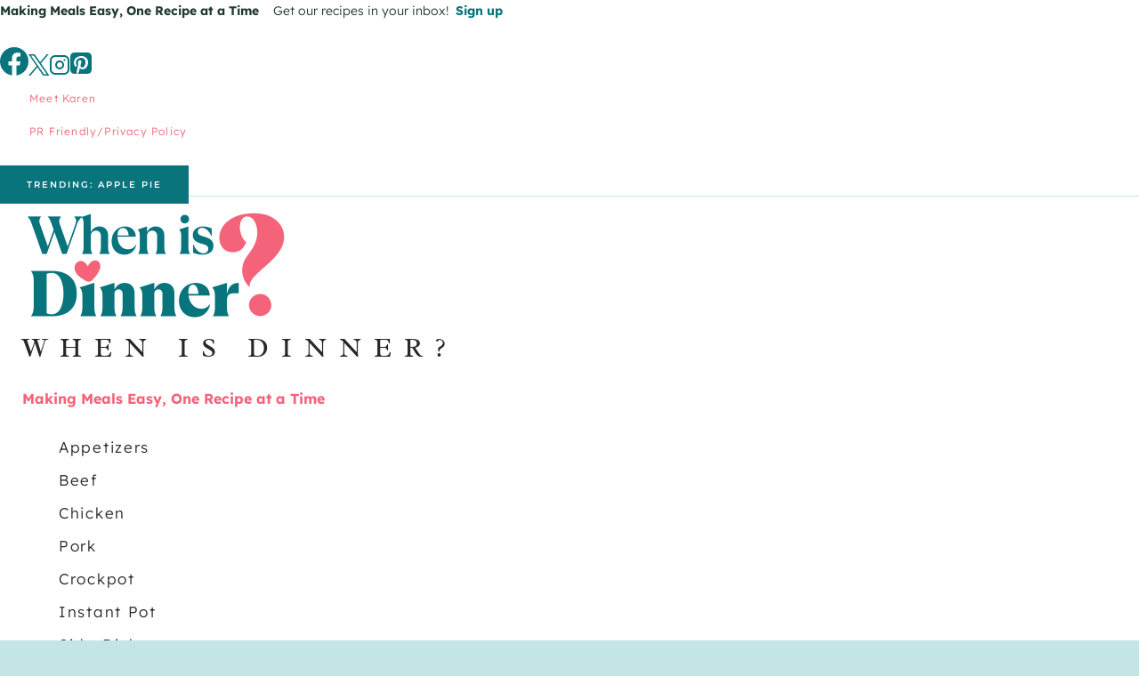

--- FILE ---
content_type: text/html; charset=UTF-8
request_url: https://whenisdinner.com/slow-cooker-mexican-stuffed-bell-peppers/
body_size: 47107
content:
<!doctype html>
<html lang="en-US" class="no-js" itemtype="https://schema.org/Blog" itemscope>
<head>
	<meta charset="UTF-8">
	<meta name="viewport" content="width=device-width, initial-scale=1, minimum-scale=1">
	<meta name='robots' content='index, follow, max-image-preview:large, max-snippet:-1, max-video-preview:-1' />
	<style>img:is([sizes="auto" i], [sizes^="auto," i]) { contain-intrinsic-size: 3000px 1500px }</style>
	
	<!-- This site is optimized with the Yoast SEO plugin v26.4 - https://yoast.com/wordpress/plugins/seo/ -->
	<title>Slow Cooker Mexican Stuffed Bell Peppers - When is Dinner?</title><link rel="preload" href="https://whenisdinner.com/wp-content/uploads/2025/04/When-is-Dinner-Logo-300.png" as="image" fetchpriority="high"><link rel="preload" href="https://whenisdinner.com/wp-content/uploads/2022/05/Slow-Cooker-Mexican-Stuffed-Bell-Peppers-PIN-150x150.png" as="image" fetchpriority="high"><style id="perfmatters-used-css">:where(.wp-block-button__link){border-radius:9999px;box-shadow:none;padding:calc(.667em + 2px) calc(1.333em + 2px);text-decoration:none;}:root :where(.wp-block-button .wp-block-button__link.is-style-outline),:root :where(.wp-block-button.is-style-outline>.wp-block-button__link){border:2px solid;padding:.667em 1.333em;}:root :where(.wp-block-button .wp-block-button__link.is-style-outline:not(.has-text-color)),:root :where(.wp-block-button.is-style-outline>.wp-block-button__link:not(.has-text-color)){color:currentColor;}:root :where(.wp-block-button .wp-block-button__link.is-style-outline:not(.has-background)),:root :where(.wp-block-button.is-style-outline>.wp-block-button__link:not(.has-background)){background-color:initial;background-image:none;}.wp-block-columns{align-items:normal !important;box-sizing:border-box;display:flex;flex-wrap:wrap !important;}@media (min-width:782px){.wp-block-columns{flex-wrap:nowrap !important;}}@media (max-width:781px){.wp-block-columns:not(.is-not-stacked-on-mobile)>.wp-block-column{flex-basis:100% !important;}}@media (min-width:782px){.wp-block-columns:not(.is-not-stacked-on-mobile)>.wp-block-column{flex-basis:0;flex-grow:1;}.wp-block-columns:not(.is-not-stacked-on-mobile)>.wp-block-column[style*=flex-basis]{flex-grow:0;}}:where(.wp-block-columns){margin-bottom:1.75em;}:where(.wp-block-columns.has-background){padding:1.25em 2.375em;}.wp-block-column{flex-grow:1;min-width:0;overflow-wrap:break-word;word-break:break-word;}:where(.wp-block-post-comments input[type=submit]){border:none;}:where(.wp-block-cover-image:not(.has-text-color)),:where(.wp-block-cover:not(.has-text-color)){color:#fff;}:where(.wp-block-cover-image.is-light:not(.has-text-color)),:where(.wp-block-cover.is-light:not(.has-text-color)){color:#000;}:root :where(.wp-block-cover h1:not(.has-text-color)),:root :where(.wp-block-cover h2:not(.has-text-color)),:root :where(.wp-block-cover h3:not(.has-text-color)),:root :where(.wp-block-cover h4:not(.has-text-color)),:root :where(.wp-block-cover h5:not(.has-text-color)),:root :where(.wp-block-cover h6:not(.has-text-color)),:root :where(.wp-block-cover p:not(.has-text-color)){color:inherit;}:where(.wp-block-file){margin-bottom:1.5em;}:where(.wp-block-file__button){border-radius:2em;display:inline-block;padding:.5em 1em;}:where(.wp-block-file__button):is(a):active,:where(.wp-block-file__button):is(a):focus,:where(.wp-block-file__button):is(a):hover,:where(.wp-block-file__button):is(a):visited{box-shadow:none;color:#fff;opacity:.85;text-decoration:none;}:where(.wp-block-group.wp-block-group-is-layout-constrained){position:relative;}.wp-block-image a{display:inline-block;}.wp-block-image img{box-sizing:border-box;height:auto;max-width:100%;vertical-align:bottom;}.wp-block-image[style*=border-radius] img,.wp-block-image[style*=border-radius]>a{border-radius:inherit;}.wp-block-image.aligncenter{text-align:center;}.wp-block-image .aligncenter,.wp-block-image .alignleft,.wp-block-image .alignright,.wp-block-image.aligncenter,.wp-block-image.alignleft,.wp-block-image.alignright{display:table;}.wp-block-image .aligncenter{margin-left:auto;margin-right:auto;}.wp-block-image :where(figcaption){margin-bottom:1em;margin-top:.5em;}.wp-block-image figure{margin:0;}@keyframes show-content-image{0%{visibility:hidden;}99%{visibility:hidden;}to{visibility:visible;}}@keyframes turn-on-visibility{0%{opacity:0;}to{opacity:1;}}@keyframes turn-off-visibility{0%{opacity:1;visibility:visible;}99%{opacity:0;visibility:visible;}to{opacity:0;visibility:hidden;}}@keyframes lightbox-zoom-in{0%{transform:translate(calc(( -100vw + var(--wp--lightbox-scrollbar-width) ) / 2 + var(--wp--lightbox-initial-left-position)),calc(-50vh + var(--wp--lightbox-initial-top-position))) scale(var(--wp--lightbox-scale));}to{transform:translate(-50%,-50%) scale(1);}}@keyframes lightbox-zoom-out{0%{transform:translate(-50%,-50%) scale(1);visibility:visible;}99%{visibility:visible;}to{transform:translate(calc(( -100vw + var(--wp--lightbox-scrollbar-width) ) / 2 + var(--wp--lightbox-initial-left-position)),calc(-50vh + var(--wp--lightbox-initial-top-position))) scale(var(--wp--lightbox-scale));visibility:hidden;}}:where(.wp-block-latest-comments:not([style*=line-height] .wp-block-latest-comments__comment)){line-height:1.1;}:where(.wp-block-latest-comments:not([style*=line-height] .wp-block-latest-comments__comment-excerpt p)){line-height:1.8;}:root :where(.wp-block-latest-posts.is-grid){padding:0;}:root :where(.wp-block-latest-posts.wp-block-latest-posts__list){padding-left:0;}ol,ul{box-sizing:border-box;}:root :where(.wp-block-list.has-background){padding:1.25em 2.375em;}:where(.wp-block-navigation.has-background .wp-block-navigation-item a:not(.wp-element-button)),:where(.wp-block-navigation.has-background .wp-block-navigation-submenu a:not(.wp-element-button)){padding:.5em 1em;}:where(.wp-block-navigation .wp-block-navigation__submenu-container .wp-block-navigation-item a:not(.wp-element-button)),:where(.wp-block-navigation .wp-block-navigation__submenu-container .wp-block-navigation-submenu a:not(.wp-element-button)),:where(.wp-block-navigation .wp-block-navigation__submenu-container .wp-block-navigation-submenu button.wp-block-navigation-item__content),:where(.wp-block-navigation .wp-block-navigation__submenu-container .wp-block-pages-list__item button.wp-block-navigation-item__content){padding:.5em 1em;}@keyframes overlay-menu__fade-in-animation{0%{opacity:0;transform:translateY(.5em);}to{opacity:1;transform:translateY(0);}}:root :where(p.has-background){padding:1.25em 2.375em;}:where(p.has-text-color:not(.has-link-color)) a{color:inherit;}:where(.wp-block-post-comments-form) input:not([type=submit]),:where(.wp-block-post-comments-form) textarea{border:1px solid #949494;font-family:inherit;font-size:1em;}:where(.wp-block-post-comments-form) input:where(:not([type=submit]):not([type=checkbox])),:where(.wp-block-post-comments-form) textarea{padding:calc(.667em + 2px);}:where(.wp-block-post-excerpt){box-sizing:border-box;margin-bottom:var(--wp--style--block-gap);margin-top:var(--wp--style--block-gap);}:where(.wp-block-preformatted.has-background){padding:1.25em 2.375em;}:where(.wp-block-search__button){border:1px solid #ccc;padding:6px 10px;}:where(.wp-block-search__input){font-family:inherit;font-size:inherit;font-style:inherit;font-weight:inherit;letter-spacing:inherit;line-height:inherit;text-transform:inherit;}:where(.wp-block-search__button-inside .wp-block-search__inside-wrapper){border:1px solid #949494;box-sizing:border-box;padding:4px;}:where(.wp-block-search__button-inside .wp-block-search__inside-wrapper) :where(.wp-block-search__button){padding:4px 8px;}:root :where(.wp-block-separator.is-style-dots){height:auto;line-height:1;text-align:center;}:root :where(.wp-block-separator.is-style-dots):before{color:currentColor;content:"···";font-family:serif;font-size:1.5em;letter-spacing:2em;padding-left:2em;}:root :where(.wp-block-site-logo.is-style-rounded){border-radius:9999px;}.wp-block-social-links{background:none;box-sizing:border-box;margin-left:0;padding-left:0;padding-right:0;text-indent:0;}.wp-block-social-links .wp-social-link a,.wp-block-social-links .wp-social-link a:hover{border-bottom:0;box-shadow:none;text-decoration:none;}.wp-block-social-links .wp-social-link svg{height:1em;width:1em;}.wp-block-social-links .wp-social-link span:not(.screen-reader-text){font-size:.65em;margin-left:.5em;margin-right:.5em;}.wp-block-social-links,.wp-block-social-links.has-normal-icon-size{font-size:24px;}.wp-block-social-links.aligncenter{display:flex;justify-content:center;}.wp-block-social-link{border-radius:9999px;display:block;height:auto;transition:transform .1s ease;}@media (prefers-reduced-motion:reduce){.wp-block-social-link{transition-delay:0s;transition-duration:0s;}}.wp-block-social-link a{align-items:center;display:flex;line-height:0;transition:transform .1s ease;}.wp-block-social-link:hover{transform:scale(1.1);}.wp-block-social-links .wp-block-social-link.wp-social-link{display:inline-block;margin:0;padding:0;}.wp-block-social-links .wp-block-social-link.wp-social-link .wp-block-social-link-anchor,.wp-block-social-links .wp-block-social-link.wp-social-link .wp-block-social-link-anchor svg,.wp-block-social-links .wp-block-social-link.wp-social-link .wp-block-social-link-anchor:active,.wp-block-social-links .wp-block-social-link.wp-social-link .wp-block-social-link-anchor:hover,.wp-block-social-links .wp-block-social-link.wp-social-link .wp-block-social-link-anchor:visited{color:currentColor;fill:currentColor;}:where(.wp-block-social-links:not(.is-style-logos-only)) .wp-social-link{background-color:#f0f0f0;color:#444;}:where(.wp-block-social-links:not(.is-style-logos-only)) .wp-social-link-amazon{background-color:#f90;color:#fff;}:where(.wp-block-social-links:not(.is-style-logos-only)) .wp-social-link-etsy{background-color:#f45800;color:#fff;}:where(.wp-block-social-links:not(.is-style-logos-only)) .wp-social-link-facebook{background-color:#0866ff;color:#fff;}:where(.wp-block-social-links:not(.is-style-logos-only)) .wp-social-link-instagram{background-color:#f00075;color:#fff;}:where(.wp-block-social-links:not(.is-style-logos-only)) .wp-social-link-pinterest{background-color:#e60122;color:#fff;}:where(.wp-block-social-links:not(.is-style-logos-only)) .wp-social-link-twitter{background-color:#1da1f2;color:#fff;}:where(.wp-block-social-links:not(.is-style-logos-only)) .wp-social-link-youtube{background-color:red;color:#fff;}:where(.wp-block-social-links.is-style-logos-only) .wp-social-link{background:none;}:where(.wp-block-social-links.is-style-logos-only) .wp-social-link svg{height:1.25em;width:1.25em;}:where(.wp-block-social-links.is-style-logos-only) .wp-social-link-amazon{color:#f90;}:where(.wp-block-social-links.is-style-logos-only) .wp-social-link-etsy{color:#f45800;}:where(.wp-block-social-links.is-style-logos-only) .wp-social-link-facebook{color:#0866ff;}:where(.wp-block-social-links.is-style-logos-only) .wp-social-link-instagram{color:#f00075;}:where(.wp-block-social-links.is-style-logos-only) .wp-social-link-pinterest{color:#e60122;}:where(.wp-block-social-links.is-style-logos-only) .wp-social-link-twitter{color:#1da1f2;}:where(.wp-block-social-links.is-style-logos-only) .wp-social-link-youtube{color:red;}:root :where(.wp-block-social-links .wp-social-link a){padding:.25em;}:root :where(.wp-block-social-links.is-style-logos-only .wp-social-link a){padding:0;}:root :where(.wp-block-social-links.is-style-pill-shape .wp-social-link a){padding-left:.66667em;padding-right:.66667em;}:root :where(.wp-block-tag-cloud.is-style-outline){display:flex;flex-wrap:wrap;gap:1ch;}:root :where(.wp-block-tag-cloud.is-style-outline a){border:1px solid;font-size:unset !important;margin-right:0;padding:1ch 2ch;text-decoration:none !important;}:root :where(.wp-block-table-of-contents){box-sizing:border-box;}:where(.wp-block-term-description){box-sizing:border-box;margin-bottom:var(--wp--style--block-gap);margin-top:var(--wp--style--block-gap);}:where(pre.wp-block-verse){font-family:inherit;}.editor-styles-wrapper,.entry-content{counter-reset:footnotes;}a[data-fn].fn{counter-increment:footnotes;display:inline-flex;font-size:smaller;text-decoration:none;text-indent:-9999999px;vertical-align:super;}a[data-fn].fn:after{content:"[" counter(footnotes) "]";float:left;text-indent:0;}:root{--wp--preset--font-size--normal:16px;--wp--preset--font-size--huge:42px;}.has-text-align-center{text-align:center;}.aligncenter{clear:both;}.screen-reader-text{border:0;clip:rect(1px,1px,1px,1px);clip-path:inset(50%);height:1px;margin:-1px;overflow:hidden;padding:0;position:absolute;width:1px;word-wrap:normal !important;}.screen-reader-text:focus{background-color:#ddd;clip:auto !important;clip-path:none;color:#444;display:block;font-size:1em;height:auto;left:5px;line-height:normal;padding:15px 23px 14px;text-decoration:none;top:5px;width:auto;z-index:100000;}html :where(.has-border-color){border-style:solid;}html :where([style*=border-top-color]){border-top-style:solid;}html :where([style*=border-right-color]){border-right-style:solid;}html :where([style*=border-bottom-color]){border-bottom-style:solid;}html :where([style*=border-left-color]){border-left-style:solid;}html :where([style*=border-width]){border-style:solid;}html :where([style*=border-top-width]){border-top-style:solid;}html :where([style*=border-right-width]){border-right-style:solid;}html :where([style*=border-bottom-width]){border-bottom-style:solid;}html :where([style*=border-left-width]){border-left-style:solid;}html :where(img[class*=wp-image-]){height:auto;max-width:100%;}:where(figure){margin:0 0 1em;}html :where(.is-position-sticky){--wp-admin--admin-bar--position-offset:var(--wp-admin--admin-bar--height,0px);}@media screen and (max-width:600px){html :where(.is-position-sticky){--wp-admin--admin-bar--position-offset:0px;}}.about-author,.excerpt,.left-border{border-left:1px solid #e1e1e1;}html{font-size:16px;}body,html{overflow-x:visible;overflow-y:visible;}body{position:static;min-height:100vh;color:#1e1e1e;background-color:#fff;-webkit-font-smoothing:antialiased;-moz-osx-font-smoothing:grayscale;line-height:1.6;word-break:break-word;word-wrap:break-word;}*,:after,:before{box-sizing:border-box;}:focus{outline:none;}html{-webkit-text-size-adjust:100%;}body{margin:0;}main{display:block;}blockquote,dd,dl,dt,fieldset,figure,form,h1,h2,h3,h4,h5,h6,legend,ol,p,ul{margin:0;padding:0;}p:empty{display:none;}a{background:transparent;}img{border-style:none;height:auto;max-width:100%;}svg:not(:root){overflow:hidden;}iframe{max-width:100%;}button,input,input[type=submit],optgroup,select,textarea{color:inherit;font-family:inherit;font-size:inherit;font-style:inherit;font-weight:inherit;line-height:inherit;margin:0;text-transform:inherit;}button::-moz-focus-inner,input::-moz-focus-inner,input[type=submit]::-moz-focus-inner,optgroup::-moz-focus-inner,select::-moz-focus-inner,textarea::-moz-focus-inner{border:0;padding:0;}button,input,input[type=submit]{overflow:visible;padding:0;}textarea{overflow:auto;resize:vertical;vertical-align:top;}button,input[type=button],input[type=reset],input[type=submit]{-webkit-appearance:button;cursor:pointer;}input[type=date],input[type=email],input[type=number],input[type=password],input[type=search],input[type=tel],input[type=text],input[type=url],select,textarea{-moz-appearance:none;-webkit-appearance:none;}input[type=number]{-moz-appearance:textfield;}input[type=number]::-webkit-inner-spin-button{-webkit-appearance:none;}input[type=search]::-webkit-search-cancel-button,input[type=search]::-webkit-search-decoration{-webkit-appearance:none;}input[type=checkbox],input[type=radio]{padding:0;}button[disabled],input[disabled],select[disabled],textarea[disabled]{pointer-events:none;}.screen-reader-hidden,.screen-reader-text{overflow:hidden;clip:rect(1px,1px,1px,1px);position:absolute !important;width:1px;height:1px;margin:-1px;padding:0;border:0;word-wrap:normal !important;-webkit-clip-path:inset(50%);clip-path:inset(50%);}.screen-reader-hidden:focus,.screen-reader-text:focus{display:block;clip:auto !important;z-index:1000000;top:6px;top:calc(var(--mv-trellis-gutter,24px) / 4);left:6px;width:auto;height:auto;padding:15px 23px 14px;color:#444;background-color:#eee;font-size:1em;line-height:normal;text-decoration:none;-webkit-clip-path:none;clip-path:none;}a img.aligncenter{display:block;margin-right:auto;margin-left:auto;}#content .wp-block-image img{margin-bottom:0;}.aligncenter,div.aligncenter{display:block;margin:6px auto;margin:calc(var(--mv-trellis-gutter,24px) / 4) auto;}body{font-size:1rem;font-size:var(--mv-trellis-font-size,1rem);font-family:Proxima Nova,Helvetica Neue,Arial,Helvetica,sans-serif;font-family:var(--mv-trellis-font-body,"Proxima Nova","Helvetica Neue",Arial,Helvetica,sans-serif);font-weight:400;line-height:1.625;}.h1,.h2,.h3,.h4,.h5,.h6,.header-logo-text,h1,h2,h3,h4,h5,h6{font-family:Roboto Slab,Georgia,Times,Times New Roman,serif;font-family:var(--mv-trellis-font-heading,"Roboto Slab",Georgia,Times,"Times New Roman",serif);display:block;margin-bottom:12px;margin-bottom:var(--mv-trellis-gutter-small,12px);font-weight:700;}.h1,h1{font-size:3.125rem;font-size:var(--mv-trellis-h1-font-size,3.125rem);color:#1e1e1e;color:var(--mv-trellis-h1-font-color,#1e1e1e);}.h2,h2{font-size:1.875rem;font-size:var(--mv-trellis-h2-font-size,1.875rem);}.h2,.h3,h2,h3{color:#1e1e1e;color:var(--mv-trellis-heading-font-color,#1e1e1e);}.h3,h3{font-size:1.5rem;font-size:var(--mv-trellis-h3-font-size,1.5rem);}.h4,h4{font-size:1.25rem;font-size:var(--mv-trellis-h4-font-size,1.25rem);}.h4,.h5,h4,h5{color:#1e1e1e;color:var(--mv-trellis-heading-font-color,#1e1e1e);}ol,p,ul{margin-bottom:1.75rem;margin-bottom:calc(16px + var(--mv-trellis-gutter-small,12px));}a{text-decoration:none;transition:color .3s ease-in-out;}a,a:visited{color:#a1a48f;color:var(--mv-trellis-color-link,#a1a48f);}a:focus,a:focus-within,a:hover{color:#6e715c;color:var(--mv-trellis-color-link-hover,#6e715c);text-decoration:underline;}strong{font-weight:700;}em{font-style:italic;}ul{list-style:disc;}li{margin-left:24px;margin-bottom:6px;}li li:first-child{margin-top:12px;}@media only screen and (min-width:960px){.wrapper{max-width:1200px;margin-right:auto;margin-left:auto;}}.wrapper-content{padding-left:24px;padding-right:24px;margin-bottom:24px;margin-bottom:var(--mv-trellis-gutter,24px);margin-left:auto;margin-right:auto;margin-top:24px;margin-top:var(--mv-trellis-gutter,24px);}@media (max-width:348px){.wrapper-content{padding-left:10px;padding-right:10px;}}@media only screen and (min-width:600px){.wrapper-content{margin-bottom:48px;margin-bottom:var(--mv-trellis-gutter-large,48px);margin-top:48px;margin-top:var(--mv-trellis-gutter-large,48px);}}@media only screen and (min-width:1190px){.wrapper-content{display:flex;flex-direction:row;align-items:stretch;flex-wrap:nowrap;}@supports (display:grid){.wrapper-content{column-gap:48px;display:grid;grid-auto-flow:column;grid-template-areas:"content_before content_before" "main sidebar" "content_after content_after";grid-template-columns:1fr 350px;}}}@media only screen and (min-width:1250px){.wrapper-content{padding-right:0;padding-left:0;}}.nav{flex:0 0 60px;margin-left:-24px;order:1;text-align:left;}.nav-list{list-style:none;}.nav-list li{margin-left:0;margin-bottom:0;}.nav li li:first-child{margin-top:0;}.nav ul{list-style-type:disc;-webkit-margin-after:0;margin-block-end:0;-webkit-margin-before:0;margin-block-start:0;-webkit-margin-end:0;margin-inline-end:0;-webkit-margin-start:0;margin-inline-start:0;-webkit-padding-start:0;padding-inline-start:0;}.nav .menu-item{text-transform:uppercase;}.nav .menu-item a{padding:12px;word-break:normal;transition:color .3s ease-in-out,background-color .3s ease-in-out;display:block;font-size:.875rem;font-size:var(--mv-trellis-font-size-sm,.875rem);line-height:1.25;}.nav .menu-item a,.nav .menu-item a:visited{color:#a1a48f;color:var(--mv-trellis-color-link,#a1a48f);}.nav .menu-item a:focus,.nav .menu-item a:focus-within,.nav .menu-item a:hover{text-decoration:none;color:#6e715c;color:var(--mv-trellis-color-link-hover,#6e715c);}.nav .menu-item a:active{color:#000;}li.menu-item{display:block;position:relative;}.menu-item a,.sub-menu .menu-item a{line-height:1.25;letter-spacing:.1em;}.menu-item a:active,.menu-item a:focus,.menu-item a:focus-within,.menu-item a:hover,.sub-menu .menu-item a:active,.sub-menu .menu-item a:focus,.sub-menu .menu-item a:focus-within,.sub-menu .menu-item a:hover{background-color:rgba(0,0,0,.05);}.nav .current-menu-ancestor>a,.nav .current-menu-ancestor>a:visited,.nav .current-menu-item>a,.nav .current-menu-item>a:visited,.nav .current-menu-parent>a,.nav .current-menu-parent>a:visited{color:#6e715c;color:var(--mv-trellis-color-link-hover,#6e715c);}.nav .current-menu-ancestor>a:active,.nav .current-menu-ancestor>a:focus,.nav .current-menu-ancestor>a:focus-within,.nav .current-menu-ancestor>a:hover,.nav .current-menu-item>a:active,.nav .current-menu-item>a:focus,.nav .current-menu-item>a:focus-within,.nav .current-menu-item>a:hover,.nav .current-menu-parent>a:active,.nav .current-menu-parent>a:focus,.nav .current-menu-parent>a:focus-within,.nav .current-menu-parent>a:hover{background-color:rgba(0,0,0,.05);}.nav-toggle{border:none;background:transparent;box-shadow:none;display:block;line-height:1;padding:8px 24px;text-align:left;transition:transform .3s ease-in-out;width:100%;}.nav-toggle:focus,.nav-toggle:focus-within,.nav-toggle:hover{background:transparent;}.nav-toggle:focus-within svg,.nav-toggle:focus svg,.nav-toggle:hover svg{fill:#6e715c;fill:var(--mv-trellis-color-link-hover,#6e715c);transform:scale(1.1);}.nav-toggle svg{fill:#a1a48f;fill:var(--mv-trellis-color-link,#a1a48f);width:20px;}.nav-closed{display:none;}@media only screen and (min-width:960px){.nav{align-self:stretch;flex:auto;margin-left:0;order:2;text-align:right;}.nav .wrapper{height:100%;}.nav .menu-item{text-align:left;}.nav-container{padding:0;height:100%;}.nav-toggle{display:none;}.nav-closed{display:block;}.nav-closed,.nav-open{box-shadow:none;}.nav-list{align-items:center;display:flex;flex-flow:row wrap;height:100%;justify-content:flex-end;position:relative;}.nav-list .menu-item{line-height:2rem;position:relative;}.nav .nav-list .menu-item a{border:none;padding:12px;}.nav .nav-list .menu-item a:focus,.nav .nav-list .menu-item a:focus-within,.nav .nav-list .menu-item a:hover{background:transparent;}.nav .nav-list .menu-item .menu-item>a{padding:12px 24px;}}@media (hover:none) and (any-pointer:coarse),(max-width:959px){.nav>.nav-wrapper>nav.nav-container>ul>li>a:hover{color:#41a4a9;color:var(--mv-trellis-color-primary,#41a4a9);}.nav>.nav-wrapper>nav.nav-container>ul>li>a>span:first-child{margin-right:.5em;}}.post-navigation{border-bottom:1px solid var(--mv-trellis-color-border,#e1e1e1);}@media only screen and (min-width:600px){.post-navigation{border-top:1px solid var(--mv-trellis-color-border,#e1e1e1);}.post-navigation .nav-links{display:flex;justify-content:space-between;padding:48px 0;}}.post-navigation .nav-links>div{border-top:1px solid var(--mv-trellis-color-border,#e1e1e1);padding:36px 48px 48px;padding:calc(var(--mv-trellis-gutter,24px) * 1.5) 48px var(--mv-trellis-gutter-large,48px);text-align:center;}.post-navigation .nav-links>div a{text-decoration:none;font-size:.875rem;font-size:var(--mv-trellis-font-size-sm,.875rem);}.post-navigation .nav-links>div a,.post-navigation .nav-links>div a:visited{color:#a1a48f;color:var(--mv-trellis-color-link,#a1a48f);}.post-navigation .nav-links>div a:focus,.post-navigation .nav-links>div a:focus-within,.post-navigation .nav-links>div a:hover{color:#6e715c;color:var(--mv-trellis-color-link-hover,#6e715c);}@media only screen and (min-width:600px){.post-navigation .nav-links>div{border-top:none;flex:0 0 40%;padding:0;}.post-navigation .nav-links>div.nav-previous{text-align:left;}.post-navigation .nav-links>div.nav-next{margin-left:auto;text-align:right;}}.post-navigation .nav-links .nav-next .post-title:after{content:"→";padding-left:.2em;}.post-navigation .nav-links .nav-previous .post-title:before{content:"←";padding-right:.2em;}.post-navigation .post-title-wrap{line-height:1.25;}.post-navigation .post-title{color:inherit;}#search-container{display:none;position:absolute;left:0;top:0;width:100%;height:100%;background:#fff;align-items:center;justify-content:center;}#search-container .search-close{padding:24px;color:#a1a48f;color:var(--mv-trellis-color-link,#a1a48f);background-color:transparent;flex:0 0 50px;}#search-container .search-close:focus,#search-container .search-close:focus-within,#search-container .search-close:hover{color:#6e715c;color:var(--mv-trellis-color-link-hover,#6e715c);}.searchform{max-width:450px;flex:1 1 auto;}.searchform label{margin-right:12px;}.searchform .search-field{border-color:#a1a48f;border-color:var(--mv-trellis-color-link,#a1a48f);border-radius:10px;line-height:1;margin-bottom:0;padding:12px 24px;}.searchform .search-field:focus{border-color:#6e715c;border-color:var(--mv-trellis-color-link-hover,#6e715c);}.widget_search .searchform .search-field{border-radius:0;}.searchform .search-submit{display:none;}.searchform button,.searchform input[type=submit]{width:60px;height:60px;padding:9px 24px;background:transparent;box-shadow:none;line-height:60px;flex:0 0 auto;}.searchform button:focus,.searchform button:focus-within,.searchform button:hover,.searchform input[type=submit]:focus,.searchform input[type=submit]:focus-within,.searchform input[type=submit]:hover{background:transparent;}.searchform button:focus-within .magnifying-glass,.searchform button:focus .magnifying-glass,.searchform button:hover .magnifying-glass,.searchform input[type=submit]:focus-within .magnifying-glass,.searchform input[type=submit]:focus .magnifying-glass,.searchform input[type=submit]:hover .magnifying-glass{color:#41a4a9;color:var(--mv-trellis-color-link,#41a4a9);transform:scale(1.1);}.searchform button:active .magnifying-glass,.searchform input[type=submit]:active .magnifying-glass{transform:scale(.9);}.searchform .magnifying-glass{transition:transform .3s ease-in-out;width:22px;height:22px;transform:scale(1);fill:#000;}.search-toggle{background:transparent;box-shadow:none;flex:0 0 60px;line-height:1;margin-right:-24px;order:3;padding:12px 24px;transition:transform .3s ease-in-out;}.search-toggle:focus,.search-toggle:focus-within,.search-toggle:hover{color:#336e78;background:transparent;}.search-toggle:focus-within .magnifying-glass,.search-toggle:focus .magnifying-glass,.search-toggle:hover .magnifying-glass{transform:scale(1.1);fill:#6e715c;fill:var(--mv-trellis-color-link-hover,#6e715c);}.search-close,.search-toggle .magnifying-glass{fill:#a1a48f;fill:var(--mv-trellis-color-link,#a1a48f);}.search-close{background-color:transparent;display:none;line-height:1;padding:24px;}.search-close:focus,.search-close:focus-within,.search-close:hover{color:#6e715c;color:var(--mv-trellis-color-link-hover,#6e715c);}.post-meta-wrapper{display:flex;width:100%;flex-wrap:wrap;font-size:.75rem;font-size:var(--mv-trellis-font-size-ex-sm,.75rem);}.post-meta-wrapper p{color:#606060;margin:0;}.post-meta-wrapper a{color:#a1a48f;color:var(--mv-trellis-color-link,#a1a48f);}.post-meta-wrapper a:focus,.post-meta-wrapper a:focus-within,.post-meta-wrapper a:hover{color:#6e715c;color:var(--mv-trellis-color-link-hover,#6e715c);}.post-meta-wrapper .post-author,.post-meta-wrapper .post-meta-author{color:#606060;margin-bottom:5px;width:100%;}.post-meta-wrapper .posted-on-after .posted-on:after{padding:0 1rem;content:"·";}.post-meta-wrapper #comment-count{color:#606060;}.post-meta-wrapper #comment-count div{display:flex;margin-right:5px;align-items:center;}.post-meta-wrapper #comment-count div svg{fill:#606060;margin-right:5px;height:20px;}.post-meta-wrapper .meta-cats{width:100%;}.post-meta-wrapper .author-date{display:flex;flex-direction:column;width:100%;}.post-meta-wrapper .post-meta-author-date{width:100%;display:flex;align-items:center;}:not(#content) .post-meta-wrapper .post-meta-author-date img{border-radius:25px;margin-bottom:0;margin-right:12px;}.post-meta-single-bottom{padding-top:48px;padding-top:var(--mv-trellis-gutter-large,48px);}.post-meta-single-bottom .meta-cats,.post-meta-single-bottom .post-meta-author-date{margin-bottom:5px;}.breadcrumbs{color:#606060;font-size:12px;margin:5px 0;}@media only screen and (min-width:600px){.breadcrumbs{text-align:left;}}.breadcrumbs .breadcrumb_last,.breadcrumbs a,.breadcrumbs span{vertical-align:middle;}.entry-header .breadcrumbs{margin-top:0;}.entry-header{border-bottom:1px solid #e1e1e1;margin-bottom:24px;margin-bottom:var(--mv-trellis-gutter,24px);padding-bottom:24px;padding-bottom:var(--mv-trellis-gutter,24px);}@media only screen and (min-width:600px){.entry-header{margin-bottom:48px;margin-bottom:var(--mv-trellis-gutter-large,48px);padding-bottom:48px;padding-bottom:var(--mv-trellis-gutter-large,48px);}}.entry-title{line-height:1;margin-bottom:5px;}.entry-footer{clear:both;}.btn,button,input[type=submit]{font-size:1rem;font-size:var(--mv-trellis-font-size,1rem);background-color:#a1a48f;background-color:var(--mv-trellis-color-link,#a1a48f);transition:color .3s ease-in-out,background-color .3s ease-in-out;display:block;width:100%;padding:12px 24px;border:none;border-radius:0;box-shadow:none;font-weight:600;text-align:center;letter-spacing:.05em;text-transform:uppercase;cursor:pointer;}.btn,.btn:visited,button,button:visited,input[type=submit]{color:#fff;}.btn:focus,.btn:focus-within,.btn:hover,button:focus,button:focus-within,button:hover,input[type=submit]:focus,input[type=submit]:focus-within,input[type=submit]:hover{background-color:#6e715c;background-color:var(--mv-trellis-color-link-hover,#6e715c);color:#fff;text-decoration:none;}@media only screen and (min-width:600px){.btn,button,input[type=submit]{display:inline-block;width:auto;}}.btn:active,button:active,input[type=submit]:active{box-shadow:inset 0 1px 3px rgba(0,0,0,.35);}@media only screen and (min-width:600px){.btn,button,input[type=submit]{padding:12px 24px;}}input[type=email],input[type=password],input[type=search],input[type=text],select,textarea{font-size:1rem;font-size:var(--mv-trellis-font-size,1rem);transition:background-color .3s ease-in-out;width:100%;margin:0 0 12px;margin:0 0 calc(var(--mv-trellis-gutter,24px) / 2);padding:8px;padding:calc(var(--mv-trellis-gutter,24px) / 3);border:1px solid #e1e1e1;outline:none;background:#fff;box-shadow:none;-webkit-appearance:none;appearance:none;}input[type=email][disabled],input[type=password][disabled],input[type=search][disabled],input[type=text][disabled],select[disabled],textarea[disabled]{border-color:#eee;background-color:#f2f2f2;box-shadow:none;cursor:not-allowed;}input[type=email]:focus,input[type=password]:focus,input[type=search]:focus,input[type=text]:focus,select:focus,textarea:focus{border-color:#41a4a9;}input,textarea{resize:vertical;}select{background-image:url("data:image/svg+xml;charset=utf-8,%3Csvg xmlns=\'http://www.w3.org/2000/svg\' width=\'512\' height=\'512\'%3E%3Cpath d=\'M256 298.3l174.2-167.2c4.3-4.2 11.4-4.1 15.8.2l30.6 29.9c4.4 4.3 4.5 11.3.2 15.5L264.1 380.9c-2.2 2.2-5.2 3.2-8.1 3-3 .1-5.9-.9-8.1-3L35.2 176.7c-4.3-4.2-4.2-11.2.2-15.5L66 131.3c4.4-4.3 11.5-4.4 15.8-.2L256 298.3z\'/%3E%3C/svg%3E");background-repeat:no-repeat;background-position:calc(100% - 8px) 50%;background-position:calc(100% - var(--mv-trellis-gutter,24px) / 3) 50%;background-size:12px;}select:-ms-expand{display:none;}:-ms-input-placeholder{font-size:.875rem;font-size:var(--mv-trellis-font-size-sm,.875rem);}::placeholder{font-size:.875rem;font-size:var(--mv-trellis-font-size-sm,.875rem);}.widget-container{margin-bottom:48px;margin-bottom:var(--mv-trellis-gutter-large,48px);max-width:300px;}.footer .widget-container{max-width:100%;}.widget-container:last-child{margin-bottom:0;}.widget-container.mv_trellis_mobile_hide{display:none;}@media only screen and (min-width:1190px){.widget-container.mv_trellis_mobile_hide{display:block;}}.sidebar .widget-container{margin-right:auto;margin-left:auto;}.widget-container:not(.widget_text) li{list-style:none;margin-left:0;text-align:left;}.footer-widget-area .widget-container:first-of-type{margin-top:48px;margin-top:var(--mv-trellis-gutter-large,48px);}.footer-widget-area .widget-container:last-child{margin-bottom:48px;margin-bottom:var(--mv-trellis-gutter-large,48px);}.footer .widget-title{border-bottom:1px solid #e1e1e1;margin-bottom:12px;margin-bottom:var(--mv-trellis-gutter-small,12px);padding-bottom:12px;padding-bottom:var(--mv-trellis-gutter-small,12px);}.about-author{padding-left:24px;}@media only screen and (min-width:600px){.about-author{border:none;padding:0;}}.about-author-photo{max-width:100px;}.about-author-photo img{border-radius:50%;height:auto;max-width:100%;}.about-author.widget-container{width:100%;}.widget_archive a,.widget_categories a,.widget_nav_menu a,.widget_recent_entries a{font-size:.875rem;font-size:var(--mv-trellis-font-size-sm,.875rem);padding:12px;}@media only screen and (min-width:600px){.widget_archive a,.widget_categories a,.widget_nav_menu a,.widget_recent_entries a{padding:12px 24px;}}.widget_archive li.menu-item,.widget_categories li.menu-item,.widget_nav_menu li.menu-item,.widget_recent_entries li.menu-item{display:list-item;margin-left:0;margin-top:0;}.widget_archive li.menu-item a,.widget_categories li.menu-item a,.widget_nav_menu li.menu-item a,.widget_recent_entries li.menu-item a{display:inline;}.widget_archive li.menu-item a:active,.widget_archive li.menu-item a:focus,.widget_archive li.menu-item a:focus-within,.widget_archive li.menu-item a:hover,.widget_categories li.menu-item a:active,.widget_categories li.menu-item a:focus,.widget_categories li.menu-item a:focus-within,.widget_categories li.menu-item a:hover,.widget_nav_menu li.menu-item a:active,.widget_nav_menu li.menu-item a:focus,.widget_nav_menu li.menu-item a:focus-within,.widget_nav_menu li.menu-item a:hover,.widget_recent_entries li.menu-item a:active,.widget_recent_entries li.menu-item a:focus,.widget_recent_entries li.menu-item a:focus-within,.widget_recent_entries li.menu-item a:hover{background:none;text-decoration:underline;}.header{min-height:60px;}.header-container{align-items:center;border-bottom:1px solid #e1e1e1;display:flex;flex-flow:row nowrap;margin:0 24px;position:relative;}@media only screen and (min-width:1250px){.header-container{margin:0;}}.header-logo{font-size:1rem;font-size:var(--mv-trellis-font-size,1rem);font-family:sans-serif;font-family:var(--mv-trellis-font-body,sans-serif);padding-bottom:24px;padding-bottom:var(--mv-trellis-gutter,24px);padding-top:24px;padding-top:var(--mv-trellis-gutter,24px);width:auto;margin:0 60px 0 0;font-weight:700;text-align:center;text-decoration:none;letter-spacing:.1em;text-transform:uppercase;word-break:normal;flex:1 1 auto;flex:1 1 calc(100% - 120px);order:2;}.header-logo,.header-logo:visited{color:#243746;color:var(--mv-trellis-color-heading,#243746);}.search-toggle~.header-logo{margin-right:0;}@media only screen and (min-width:960px){.header-logo{flex:1 1 25%;margin-left:-24px;order:1;padding-left:24px;padding-right:24px;text-align:left;}}@media only screen and (min-width:1250px){.header-logo{margin-left:0;padding-left:0;}}.header-logo picture{height:75px;height:var(--mv-trellis-max-logo-size,75px);box-sizing:content-box;align-items:center;display:inline-flex;max-height:75px;}@media only screen and (min-width:600px){.header-logo picture{max-height:100%;}}.header-logo-img{height:auto;max-height:100%;width:auto;}@media only screen and (min-width:600px){.header-logo-img{height:100%;max-width:none;}}#content{grid-area:main;margin:0 auto;max-width:100%;min-width:auto;width:100%;}@media screen and (min-width:750px){#content{max-width:728px;}}#content img{margin-bottom:1em;}.article-post{padding-bottom:48px;padding-bottom:var(--mv-trellis-gutter-large,48px);}.entry-content{margin-top:48px;margin-top:var(--mv-trellis-gutter-large,48px);}.entry-content a{text-decoration:underline;}.sidebar{grid-area:sidebar;margin:24px auto 0;margin:var(--mv-trellis-gutter,24px) auto 0;padding:0;}@media (min-width:600px){.sidebar{width:300px;}}@media only screen and (min-width:1190px){.sidebar{border-left:thin solid #e1e1e1;padding-left:48px;width:350px;}}.sidebar .mv-sticky-slot{align-self:flex-end;border-top:1px solid #e1e1e1;padding-top:48px;padding-top:var(--mv-trellis-gutter-large,48px);margin:0 auto;position:sticky;top:1rem;}.footer{background-color:#fafafa;}.footer-container{margin:0 auto;max-width:300px;padding:0 24px;}@media screen and (min-width:768px){.footer-container{display:flex;justify-content:space-between;max-width:768px;}.footer-container .footer-widget-area{flex:0 0 30%;padding:0;}}@media only screen and (min-width:960px){.footer-container{max-width:900px;padding-left:0;padding-right:0;}}@media only screen and (min-width:1200px){.footer-container{max-width:1200px;}}@media only screen and (max-width:599px){.footer-container{padding-top:12px;padding-top:var(--mv-trellis-gutter-small,12px);}}.footer-copy{border-top:1px solid #e1e1e1;color:#606060;font-size:.875rem;font-size:var(--mv-trellis-font-size-sm,.875rem);padding:12px 24px;text-align:center;}.footer-copy p{margin:0;}.footer .wrapper-footer{max-width:100%;}.mv-create-card{position:relative;clear:both;box-sizing:border-box;max-width:1400px;margin:40px 0 20px;}.mv-create-card.mv-create-center-cards{margin-right:auto;margin-left:auto;}.mv-create-card:not(.mv-list-card):not(.mv-index-card){min-height:711px;}.mv-create-card *{box-sizing:inherit;}.mv-create-card *:before,.mv-create-card *:after{display:none;clear:none;box-sizing:inherit;}.mv-create-wrapper::after{display:table;clear:both;content:"";}.mv-create-card,.mv-create-header,.mv-create-footer{display:block;}.mv-create-wrapper{padding:20px 0 10px;background:#fff;}@media (min-width: 367px){.mv-create-wrapper{padding:20px 20px 10px;border:solid 3px #f4f4f4;}}.mv-create-wrapper>div{margin-bottom:20px;}.mv-create-card img{width:auto;max-width:100%;height:auto;}.mv-create-card p,.mv-create-card ol,.mv-create-card ul,.mv-create-card li{font-size:var(--mv-create-base-font-size,16px);text-align:left;}.mv-create-card .mv-create-title-primary{font-size:var(--mv-create-title-primary,30px);}.mv-create-card .mv-create-title-secondary{margin:20px 0 10px;font-size:var(--mv-create-title-secondary,24px);}.mv-create-card h3,.mv-create-card h4{font-size:var(--mv-create-subtitles,18px);}h1.mv-create-title-primary,h2.mv-create-title-primary,h2.mv-create-title-secondary,h3.mv-create-title-secondary{float:none;clear:none;margin:0 0 10px;padding:0;border:none;line-height:2.2em;}h2.mv-create-title-secondary,h3.mv-create-title-secondary{margin-top:20px;}.mv-create-ingredients h3,.mv-create-ingredients h4,.mv-create-instructions h3,.mv-create-instructions h4,.mv-create-notes h3,.mv-create-notes h4{clear:none;margin:20px 0 10px;padding:0;border:none;line-height:1.4em;}.mv-create-ingredients img,.mv-create-instructions img,.mv-create-notes img{display:block;}.mv-create-card p{margin:0 0 10px;line-height:1.4em;}.mv-create-card ul,.mv-create-card ol{margin:10px 0 10px 30px;padding:0;}.mv-create-card li{margin:5px 0;padding:0;line-height:1.4em;}.mv-create-has-uppercase .mv-create-uppercase{letter-spacing:.03em;text-transform:uppercase;}.mv-create-strong{display:inline-block;clear:none;margin:0;padding:0;border:none;line-height:1.4em;}.screen-reader-text{overflow:hidden;clip:rect(1px,1px,1px,1px);position:absolute !important;width:1px;height:1px;margin:-1px;padding:0;border:0;word-wrap:normal !important;clip-path:inset(50%);}.mv-no-js .mv-create-image-container{margin-bottom:20px;}img.mv-create-image{display:block;width:100%;margin:0 auto 10px;}.mv-create-pinterest{display:none !important;}.mv-create-reviews{margin-bottom:10px;}.mv-no-js .mv-create-reviews{display:none;}.mv-create-card .mv-create-print-form{margin:0;padding:0;border:none;background:none;}.mv-create-print-button{position:relative;z-index:1;}.mv-create-header{overflow:visible;position:static;height:auto;margin-bottom:10px;}.mv-create-times{display:flex;clear:left;margin:20px 0;flex-wrap:wrap;}.mv-create-time{margin-bottom:10px;padding:10px 5px;flex:1 1 100%;}@media screen and (min-width: 601px){.mv-no-js .mv-create-times-3 .mv-create-time,.mv-no-js .mv-create-times-6 .mv-create-time{border-left:solid 1px #f4f4f4;flex-basis:33.33333%;}.mv-no-js .mv-create-times-3 .mv-create-time:first-child,.mv-no-js .mv-create-times-6 .mv-create-time:first-child{border-right:none;border-left:none;}}.mv-create-time-label,.mv-create-time-format{display:block;font-size:.875em;text-align:center;}.mv-time-part{white-space:nowrap;}#recipe_btf_wrapper,.mv-create-target{float:right;clear:right;width:300px;margin:10px 0 20px;padding-left:20px;}@media (min-width: 367px){#recipe_btf_wrapper,.mv-create-target{width:320px;}}.mv-no-js #recipe_btf_wrapper,.mv-no-js .mv-create-target{display:none;}@media (max-width: 560px){#recipe_btf_wrapper,#recipe_btf_wrapper.mv-create-primary-unit,.mv-create-target,.mv-create-target.mv-create-primary-unit{float:none;margin:10px auto 20px;padding-left:0;}}@media print{#recipe_btf_wrapper,.mv-create-target{display:none;}}.mv-create-jtr-continue{display:none;padding-top:5px;border-top:1px solid #d3d3d3;text-align:center;}.mv-pre-create-target{display:block;box-sizing:content-box;width:300px;height:1px;margin:auto;}.mv-create-ingredients{clear:left;}.mv-create-yield{display:block;margin-top:-.5em;opacity:.6;font-size:.75em;}.mv-create-instructions{clear:left;}.mv-create-nutrition{position:relative;clear:both;padding-top:20px;line-height:1.4em;text-align:left;}.mv-create-nutrition-item{display:inline-block;padding-right:3px;opacity:.6;font-size:.75em;white-space:nowrap;}.mv-create-nutrition-title{position:relative;margin-bottom:10px;}.mv-create-nutrition-title span{opacity:.6;}.mv-create-nutrition-title,.mv-create-nutrition-amount{padding-right:5px;}.mv-create-nutrition-amount{opacity:.6;}.mv-create-nutrition-label{display:inline-block;margin:0;padding:0 1px 0 0;font-size:1em;}[data-derive-font-from]{opacity:0;transition:opacity .2s ease;}[data-derive-font-from='done']{opacity:1;}.mv-create-social{clear:both;padding:20px;background-color:#f4f4f4;}.mv-create-social a{color:inherit;}.mv-create-social a:hover,.mv-create-social a:active,.mv-create-social a:focus{color:inherit;}.mv-create-social-icon{float:left;padding-right:10px;}.mv-create-social .svg{width:60px;height:60px;fill:currentColor;}.mv-create-social .mv-create-social-title{margin:0 0 10px !important;line-height:1.4em;}.mv-create-social-body{margin-bottom:0 !important;}.mv-create-footer{overflow:visible;position:static;height:auto;margin-top:5px;opacity:.6;font-size:.75em;}.mv-create-copy{margin-right:20px;flex:1;}.mv-create-categories{text-align:left;flex:2;}.mv-create-category,.mv-create-cuisine{white-space:nowrap;}.mv-create-spacer{margin:0 5px;}.mv-create-footer .mv-create-strong{font-size:1em;}.mv-create-hands-free{width:100%;display:flex;justify-content:flex-end;}@media (max-width: 778px){.mv-create-hands-free{justify-content:flex-start;}}@media print{.mv-create-hands-free{display:none;}}@media print{@page{margin:1cm;padding:1cm;}.mv-create-time-format,.mv-create-time-label{text-align:left !important;}p:empty,br:only-child{display:none !important;}.mv-create-ingredients ul{list-style:disc !important;}.mv-create-instructions p{page-break-inside:avoid;}.mv-create-reviews,.mv-create-products-imgwrap{display:none !important;}.mv-create-time{padding:0 20px !important;flex:none !important;}.mv-create-time:first-child{padding-left:0 !important;}.mv-create-nutrition{page-break-inside:avoid;}}.mv-create-card-style-square .mv-create-wrapper{border-color:#f4f4f4;border-color:var(--mv-create-base,#f4f4f4);}.mv-create-card-style-square .mv-create-title-primary{float:left;width:100%;}.mv-create-card-style-square .mv-create-print-button{display:block;width:100%;padding-right:0;padding-left:0;text-align:center;}.mv-create-card-style-square .mv-create-nutrition-title:before{background:#f4f4f4;background:var(--mv-create-base,#f4f4f4);display:block;position:absolute;top:-20px;right:5px;left:0;height:3px;content:"";}.mv-create-card-style-square .mv-create-social{margin-right:-20px;margin-left:-20px;}.mv-create-card-style-square .mv-create-social:last-child{margin-bottom:-10px;}</style>
	<meta name="description" content="Slow Cooker Mexican Stuffed Peppers are delicious peppers with brown rice, beef, seasonings, beans, cheddar cheese, and enchilada sauce." />
	<link rel="canonical" href="https://whenisdinner.com/slow-cooker-mexican-stuffed-bell-peppers/" />
	<meta name="author" content="Karen" />
	<meta name="twitter:label1" content="Written by" />
	<meta name="twitter:data1" content="Karen" />
	<meta name="twitter:label2" content="Est. reading time" />
	<meta name="twitter:data2" content="6 minutes" />
	<script type="application/ld+json" class="yoast-schema-graph">{"@context":"https://schema.org","@graph":[{"@type":"Article","@id":"https://whenisdinner.com/slow-cooker-mexican-stuffed-bell-peppers/#article","isPartOf":{"@id":"https://whenisdinner.com/slow-cooker-mexican-stuffed-bell-peppers/"},"author":{"name":"Karen","@id":"https://whenisdinner.com/#/schema/person/76a42c797f4ce8ffe9eb7f0c8558a115"},"headline":"Slow Cooker Mexican Stuffed Bell Peppers","datePublished":"2022-05-02T18:52:10+00:00","mainEntityOfPage":{"@id":"https://whenisdinner.com/slow-cooker-mexican-stuffed-bell-peppers/"},"wordCount":870,"commentCount":0,"publisher":{"@id":"https://whenisdinner.com/#organization"},"image":{"@id":"https://whenisdinner.com/slow-cooker-mexican-stuffed-bell-peppers/#primaryimage"},"thumbnailUrl":"https://whenisdinner.com/wp-content/uploads/2022/04/Slow-Cooker-Mexican-Stuffed-Peppers-9.jpg","articleSection":["Slow Cooker"],"inLanguage":"en-US","potentialAction":[{"@type":"CommentAction","name":"Comment","target":["https://whenisdinner.com/slow-cooker-mexican-stuffed-bell-peppers/#respond"]}]},{"@type":"WebPage","@id":"https://whenisdinner.com/slow-cooker-mexican-stuffed-bell-peppers/","url":"https://whenisdinner.com/slow-cooker-mexican-stuffed-bell-peppers/","name":"Slow Cooker Mexican Stuffed Bell Peppers - When is Dinner?","isPartOf":{"@id":"https://whenisdinner.com/#website"},"primaryImageOfPage":{"@id":"https://whenisdinner.com/slow-cooker-mexican-stuffed-bell-peppers/#primaryimage"},"image":{"@id":"https://whenisdinner.com/slow-cooker-mexican-stuffed-bell-peppers/#primaryimage"},"thumbnailUrl":"https://whenisdinner.com/wp-content/uploads/2022/04/Slow-Cooker-Mexican-Stuffed-Peppers-9.jpg","datePublished":"2022-05-02T18:52:10+00:00","description":"Slow Cooker Mexican Stuffed Peppers are delicious peppers with brown rice, beef, seasonings, beans, cheddar cheese, and enchilada sauce.","inLanguage":"en-US","potentialAction":[{"@type":"ReadAction","target":["https://whenisdinner.com/slow-cooker-mexican-stuffed-bell-peppers/"]}]},{"@type":"ImageObject","inLanguage":"en-US","@id":"https://whenisdinner.com/slow-cooker-mexican-stuffed-bell-peppers/#primaryimage","url":"https://whenisdinner.com/wp-content/uploads/2022/04/Slow-Cooker-Mexican-Stuffed-Peppers-9.jpg","contentUrl":"https://whenisdinner.com/wp-content/uploads/2022/04/Slow-Cooker-Mexican-Stuffed-Peppers-9.jpg","width":1667,"height":2500,"caption":"Slow Cooker Mexican Stuffed Bell Peppers"},{"@type":"WebSite","@id":"https://whenisdinner.com/#website","url":"https://whenisdinner.com/","name":"When is Dinner?","description":"Making Meals Easy, One Recipe at a Time","publisher":{"@id":"https://whenisdinner.com/#organization"},"potentialAction":[{"@type":"SearchAction","target":{"@type":"EntryPoint","urlTemplate":"https://whenisdinner.com/?s={search_term_string}"},"query-input":{"@type":"PropertyValueSpecification","valueRequired":true,"valueName":"search_term_string"}}],"inLanguage":"en-US"},{"@type":"Organization","@id":"https://whenisdinner.com/#organization","name":"When Is Dinner","url":"https://whenisdinner.com/","logo":{"@type":"ImageObject","inLanguage":"en-US","@id":"https://whenisdinner.com/#/schema/logo/image/","url":"https://whenisdinner.com/wp-content/uploads/2021/10/cropped-button-300.png","contentUrl":"https://whenisdinner.com/wp-content/uploads/2021/10/cropped-button-300.png","width":512,"height":512,"caption":"When Is Dinner"},"image":{"@id":"https://whenisdinner.com/#/schema/logo/image/"},"sameAs":["https://www.facebook.com/WhenIsDinner/","https://x.com/whenisdinner1","https://instagram.com/when.is.dinner/","https://www.linkedin.com/pub/karen-puleski/35/955/a1a","https://www.pinterest.com/whenisdinner","https://www.youtube.com/user/Velvit1"]},{"@type":"Person","@id":"https://whenisdinner.com/#/schema/person/76a42c797f4ce8ffe9eb7f0c8558a115","name":"Karen","description":"I am an Austin, TX stay at home, blogging mom of three grown children. Cancer Survivor. I love to cook, bake, read, craft, and spend time with my children. Friendly &amp; Kind comments welcome. This is a positive environment. Recipe Ratings Appreciated!","sameAs":["https://whenisdinner.com","https://www.facebook.com/WhenIsDinner/","https://www.instagram.com/when.is.dinner/","https://www.linkedin.com/in/karen-puleski-a1a95535/","https://www.pinterest.com/WhenIsDinner/","https://x.com/WhenIsDinner1"],"url":"https://whenisdinner.com/author/kdkaren/"}]}</script>
	<!-- / Yoast SEO plugin. -->


<!-- Hubbub v.2.27.1 https://morehubbub.com/ -->
<meta property="og:locale" content="en_US" />
<meta property="og:type" content="article" />
<meta property="og:title" content="Slow Cooker Mexican Stuffed Peppers" />
<meta property="og:description" content="Slow Cooker Mexican Stuffed Peppers are delicious peppers with brown rice, beef, seasonings, beans, cheddar cheese, and enchilada sauce. " />
<meta property="og:url" content="https://whenisdinner.com/slow-cooker-mexican-stuffed-bell-peppers/" />
<meta property="og:site_name" content="When is Dinner?" />
<meta property="og:updated_time" content="2022-05-02T13:52:10+00:00" />
<meta property="article:published_time" content="2022-05-02T13:52:10+00:00" />
<meta property="article:modified_time" content="2022-05-02T13:52:10+00:00" />
<meta name="twitter:card" content="summary_large_image" />
<meta name="twitter:title" content="Slow Cooker Mexican Stuffed Peppers" />
<meta name="twitter:description" content="Slow Cooker Mexican Stuffed Peppers are delicious peppers with brown rice, beef, seasonings, beans, cheddar cheese, and enchilada sauce. " />
<meta class="flipboard-article" content="Slow Cooker Mexican Stuffed Peppers are delicious peppers with brown rice, beef, seasonings, beans, cheddar cheese, and enchilada sauce. " />
<meta property="fb:app_id" content="283058811741740" />
<meta property="og:image" content="https://whenisdinner.com/wp-content/uploads/2022/04/Slow-Cooker-Mexican-Stuffed-Peppers-9.jpg" />
<meta name="twitter:image" content="https://whenisdinner.com/wp-content/uploads/2022/04/Slow-Cooker-Mexican-Stuffed-Peppers-9.jpg" />
<meta property="og:image:width" content="1667" />
<meta property="og:image:height" content="2500" />
<meta property="article:author" content="https://www.facebook.com/WhenIsDinner/" />
<meta name="twitter:creator" content="@WhenIsDinner1" />
<!-- Hubbub v.2.27.1 https://morehubbub.com/ -->
<link rel='dns-prefetch' href='//scripts.mediavine.com' />
<link rel='dns-prefetch' href='//www.googletagmanager.com' />
<link rel='dns-prefetch' href='//pagead2.googlesyndication.com' />
<link rel="alternate" type="application/rss+xml" title="When is Dinner? &raquo; Feed" href="https://whenisdinner.com/feed/" />
<link rel="alternate" type="application/rss+xml" title="When is Dinner? &raquo; Comments Feed" href="https://whenisdinner.com/comments/feed/" />
			<script type="pmdelayedscript" data-cfasync="false" data-no-optimize="1" data-no-defer="1" data-no-minify="1">document.documentElement.classList.remove( 'no-js' );</script>
			<link rel="alternate" type="application/rss+xml" title="When is Dinner? &raquo; Slow Cooker Mexican Stuffed Bell Peppers Comments Feed" href="https://whenisdinner.com/slow-cooker-mexican-stuffed-bell-peppers/feed/" />
<script type="pmdelayedscript" data-cfasync="false" data-no-optimize="1" data-no-defer="1" data-no-minify="1">(()=>{"use strict";const e=[400,500,600,700,800,900],t=e=>`wprm-min-${e}`,n=e=>`wprm-max-${e}`,s=new Set,o="ResizeObserver"in window,r=o?new ResizeObserver((e=>{for(const t of e)c(t.target)})):null,i=.5/(window.devicePixelRatio||1);function c(s){const o=s.getBoundingClientRect().width||0;for(let r=0;r<e.length;r++){const c=e[r],a=o<=c+i;o>c+i?s.classList.add(t(c)):s.classList.remove(t(c)),a?s.classList.add(n(c)):s.classList.remove(n(c))}}function a(e){s.has(e)||(s.add(e),r&&r.observe(e),c(e))}!function(e=document){e.querySelectorAll(".wprm-recipe").forEach(a)}();if(new MutationObserver((e=>{for(const t of e)for(const e of t.addedNodes)e instanceof Element&&(e.matches?.(".wprm-recipe")&&a(e),e.querySelectorAll?.(".wprm-recipe").forEach(a))})).observe(document.documentElement,{childList:!0,subtree:!0}),!o){let e=0;addEventListener("resize",(()=>{e&&cancelAnimationFrame(e),e=requestAnimationFrame((()=>s.forEach(c)))}),{passive:!0})}})();</script><link rel="stylesheet" id="wp-block-library-css" media="all" data-pmdelayedstyle="https://whenisdinner.com/wp-includes/css/dist/block-library/style.min.css?ver=6.8.3">
<style id='classic-theme-styles-inline-css'>
/*! This file is auto-generated */
.wp-block-button__link{color:#fff;background-color:#32373c;border-radius:9999px;box-shadow:none;text-decoration:none;padding:calc(.667em + 2px) calc(1.333em + 2px);font-size:1.125em}.wp-block-file__button{background:#32373c;color:#fff;text-decoration:none}
</style>
<link rel="stylesheet" id="wprm-public-css" media="all" data-pmdelayedstyle="https://whenisdinner.com/wp-content/plugins/wp-recipe-maker/dist/public-legacy.css?ver=10.2.1">
<style id='global-styles-inline-css'>
:root{--wp--preset--aspect-ratio--square: 1;--wp--preset--aspect-ratio--4-3: 4/3;--wp--preset--aspect-ratio--3-4: 3/4;--wp--preset--aspect-ratio--3-2: 3/2;--wp--preset--aspect-ratio--2-3: 2/3;--wp--preset--aspect-ratio--16-9: 16/9;--wp--preset--aspect-ratio--9-16: 9/16;--wp--preset--color--black: #000000;--wp--preset--color--cyan-bluish-gray: #abb8c3;--wp--preset--color--white: #ffffff;--wp--preset--color--pale-pink: #f78da7;--wp--preset--color--vivid-red: #cf2e2e;--wp--preset--color--luminous-vivid-orange: #ff6900;--wp--preset--color--luminous-vivid-amber: #fcb900;--wp--preset--color--light-green-cyan: #7bdcb5;--wp--preset--color--vivid-green-cyan: #00d084;--wp--preset--color--pale-cyan-blue: #8ed1fc;--wp--preset--color--vivid-cyan-blue: #0693e3;--wp--preset--color--vivid-purple: #9b51e0;--wp--preset--color--theme-palette-1: var(--global-palette1);--wp--preset--color--theme-palette-2: var(--global-palette2);--wp--preset--color--theme-palette-3: var(--global-palette3);--wp--preset--color--theme-palette-4: var(--global-palette4);--wp--preset--color--theme-palette-5: var(--global-palette5);--wp--preset--color--theme-palette-6: var(--global-palette6);--wp--preset--color--theme-palette-7: var(--global-palette7);--wp--preset--color--theme-palette-8: var(--global-palette8);--wp--preset--color--theme-palette-9: var(--global-palette9);--wp--preset--color--theme-palette-10: var(--global-palette10);--wp--preset--color--theme-palette-11: var(--global-palette11);--wp--preset--color--theme-palette-12: var(--global-palette12);--wp--preset--color--theme-palette-13: var(--global-palette13);--wp--preset--color--theme-palette-14: var(--global-palette14);--wp--preset--color--theme-palette-15: var(--global-palette15);--wp--preset--gradient--vivid-cyan-blue-to-vivid-purple: linear-gradient(135deg,rgba(6,147,227,1) 0%,rgb(155,81,224) 100%);--wp--preset--gradient--light-green-cyan-to-vivid-green-cyan: linear-gradient(135deg,rgb(122,220,180) 0%,rgb(0,208,130) 100%);--wp--preset--gradient--luminous-vivid-amber-to-luminous-vivid-orange: linear-gradient(135deg,rgba(252,185,0,1) 0%,rgba(255,105,0,1) 100%);--wp--preset--gradient--luminous-vivid-orange-to-vivid-red: linear-gradient(135deg,rgba(255,105,0,1) 0%,rgb(207,46,46) 100%);--wp--preset--gradient--very-light-gray-to-cyan-bluish-gray: linear-gradient(135deg,rgb(238,238,238) 0%,rgb(169,184,195) 100%);--wp--preset--gradient--cool-to-warm-spectrum: linear-gradient(135deg,rgb(74,234,220) 0%,rgb(151,120,209) 20%,rgb(207,42,186) 40%,rgb(238,44,130) 60%,rgb(251,105,98) 80%,rgb(254,248,76) 100%);--wp--preset--gradient--blush-light-purple: linear-gradient(135deg,rgb(255,206,236) 0%,rgb(152,150,240) 100%);--wp--preset--gradient--blush-bordeaux: linear-gradient(135deg,rgb(254,205,165) 0%,rgb(254,45,45) 50%,rgb(107,0,62) 100%);--wp--preset--gradient--luminous-dusk: linear-gradient(135deg,rgb(255,203,112) 0%,rgb(199,81,192) 50%,rgb(65,88,208) 100%);--wp--preset--gradient--pale-ocean: linear-gradient(135deg,rgb(255,245,203) 0%,rgb(182,227,212) 50%,rgb(51,167,181) 100%);--wp--preset--gradient--electric-grass: linear-gradient(135deg,rgb(202,248,128) 0%,rgb(113,206,126) 100%);--wp--preset--gradient--midnight: linear-gradient(135deg,rgb(2,3,129) 0%,rgb(40,116,252) 100%);--wp--preset--font-size--small: var(--global-font-size-small);--wp--preset--font-size--medium: var(--global-font-size-medium);--wp--preset--font-size--large: var(--global-font-size-large);--wp--preset--font-size--x-large: 42px;--wp--preset--font-size--larger: var(--global-font-size-larger);--wp--preset--font-size--xxlarge: var(--global-font-size-xxlarge);--wp--preset--spacing--20: 0.44rem;--wp--preset--spacing--30: 0.67rem;--wp--preset--spacing--40: 1rem;--wp--preset--spacing--50: 1.5rem;--wp--preset--spacing--60: 2.25rem;--wp--preset--spacing--70: 3.38rem;--wp--preset--spacing--80: 5.06rem;--wp--preset--shadow--natural: 6px 6px 9px rgba(0, 0, 0, 0.2);--wp--preset--shadow--deep: 12px 12px 50px rgba(0, 0, 0, 0.4);--wp--preset--shadow--sharp: 6px 6px 0px rgba(0, 0, 0, 0.2);--wp--preset--shadow--outlined: 6px 6px 0px -3px rgba(255, 255, 255, 1), 6px 6px rgba(0, 0, 0, 1);--wp--preset--shadow--crisp: 6px 6px 0px rgba(0, 0, 0, 1);}:where(.is-layout-flex){gap: 0.5em;}:where(.is-layout-grid){gap: 0.5em;}body .is-layout-flex{display: flex;}.is-layout-flex{flex-wrap: wrap;align-items: center;}.is-layout-flex > :is(*, div){margin: 0;}body .is-layout-grid{display: grid;}.is-layout-grid > :is(*, div){margin: 0;}:where(.wp-block-columns.is-layout-flex){gap: 2em;}:where(.wp-block-columns.is-layout-grid){gap: 2em;}:where(.wp-block-post-template.is-layout-flex){gap: 1.25em;}:where(.wp-block-post-template.is-layout-grid){gap: 1.25em;}.has-black-color{color: var(--wp--preset--color--black) !important;}.has-cyan-bluish-gray-color{color: var(--wp--preset--color--cyan-bluish-gray) !important;}.has-white-color{color: var(--wp--preset--color--white) !important;}.has-pale-pink-color{color: var(--wp--preset--color--pale-pink) !important;}.has-vivid-red-color{color: var(--wp--preset--color--vivid-red) !important;}.has-luminous-vivid-orange-color{color: var(--wp--preset--color--luminous-vivid-orange) !important;}.has-luminous-vivid-amber-color{color: var(--wp--preset--color--luminous-vivid-amber) !important;}.has-light-green-cyan-color{color: var(--wp--preset--color--light-green-cyan) !important;}.has-vivid-green-cyan-color{color: var(--wp--preset--color--vivid-green-cyan) !important;}.has-pale-cyan-blue-color{color: var(--wp--preset--color--pale-cyan-blue) !important;}.has-vivid-cyan-blue-color{color: var(--wp--preset--color--vivid-cyan-blue) !important;}.has-vivid-purple-color{color: var(--wp--preset--color--vivid-purple) !important;}.has-black-background-color{background-color: var(--wp--preset--color--black) !important;}.has-cyan-bluish-gray-background-color{background-color: var(--wp--preset--color--cyan-bluish-gray) !important;}.has-white-background-color{background-color: var(--wp--preset--color--white) !important;}.has-pale-pink-background-color{background-color: var(--wp--preset--color--pale-pink) !important;}.has-vivid-red-background-color{background-color: var(--wp--preset--color--vivid-red) !important;}.has-luminous-vivid-orange-background-color{background-color: var(--wp--preset--color--luminous-vivid-orange) !important;}.has-luminous-vivid-amber-background-color{background-color: var(--wp--preset--color--luminous-vivid-amber) !important;}.has-light-green-cyan-background-color{background-color: var(--wp--preset--color--light-green-cyan) !important;}.has-vivid-green-cyan-background-color{background-color: var(--wp--preset--color--vivid-green-cyan) !important;}.has-pale-cyan-blue-background-color{background-color: var(--wp--preset--color--pale-cyan-blue) !important;}.has-vivid-cyan-blue-background-color{background-color: var(--wp--preset--color--vivid-cyan-blue) !important;}.has-vivid-purple-background-color{background-color: var(--wp--preset--color--vivid-purple) !important;}.has-black-border-color{border-color: var(--wp--preset--color--black) !important;}.has-cyan-bluish-gray-border-color{border-color: var(--wp--preset--color--cyan-bluish-gray) !important;}.has-white-border-color{border-color: var(--wp--preset--color--white) !important;}.has-pale-pink-border-color{border-color: var(--wp--preset--color--pale-pink) !important;}.has-vivid-red-border-color{border-color: var(--wp--preset--color--vivid-red) !important;}.has-luminous-vivid-orange-border-color{border-color: var(--wp--preset--color--luminous-vivid-orange) !important;}.has-luminous-vivid-amber-border-color{border-color: var(--wp--preset--color--luminous-vivid-amber) !important;}.has-light-green-cyan-border-color{border-color: var(--wp--preset--color--light-green-cyan) !important;}.has-vivid-green-cyan-border-color{border-color: var(--wp--preset--color--vivid-green-cyan) !important;}.has-pale-cyan-blue-border-color{border-color: var(--wp--preset--color--pale-cyan-blue) !important;}.has-vivid-cyan-blue-border-color{border-color: var(--wp--preset--color--vivid-cyan-blue) !important;}.has-vivid-purple-border-color{border-color: var(--wp--preset--color--vivid-purple) !important;}.has-vivid-cyan-blue-to-vivid-purple-gradient-background{background: var(--wp--preset--gradient--vivid-cyan-blue-to-vivid-purple) !important;}.has-light-green-cyan-to-vivid-green-cyan-gradient-background{background: var(--wp--preset--gradient--light-green-cyan-to-vivid-green-cyan) !important;}.has-luminous-vivid-amber-to-luminous-vivid-orange-gradient-background{background: var(--wp--preset--gradient--luminous-vivid-amber-to-luminous-vivid-orange) !important;}.has-luminous-vivid-orange-to-vivid-red-gradient-background{background: var(--wp--preset--gradient--luminous-vivid-orange-to-vivid-red) !important;}.has-very-light-gray-to-cyan-bluish-gray-gradient-background{background: var(--wp--preset--gradient--very-light-gray-to-cyan-bluish-gray) !important;}.has-cool-to-warm-spectrum-gradient-background{background: var(--wp--preset--gradient--cool-to-warm-spectrum) !important;}.has-blush-light-purple-gradient-background{background: var(--wp--preset--gradient--blush-light-purple) !important;}.has-blush-bordeaux-gradient-background{background: var(--wp--preset--gradient--blush-bordeaux) !important;}.has-luminous-dusk-gradient-background{background: var(--wp--preset--gradient--luminous-dusk) !important;}.has-pale-ocean-gradient-background{background: var(--wp--preset--gradient--pale-ocean) !important;}.has-electric-grass-gradient-background{background: var(--wp--preset--gradient--electric-grass) !important;}.has-midnight-gradient-background{background: var(--wp--preset--gradient--midnight) !important;}.has-small-font-size{font-size: var(--wp--preset--font-size--small) !important;}.has-medium-font-size{font-size: var(--wp--preset--font-size--medium) !important;}.has-large-font-size{font-size: var(--wp--preset--font-size--large) !important;}.has-x-large-font-size{font-size: var(--wp--preset--font-size--x-large) !important;}
:where(.wp-block-post-template.is-layout-flex){gap: 1.25em;}:where(.wp-block-post-template.is-layout-grid){gap: 1.25em;}
:where(.wp-block-columns.is-layout-flex){gap: 2em;}:where(.wp-block-columns.is-layout-grid){gap: 2em;}
:root :where(.wp-block-pullquote){font-size: 1.5em;line-height: 1.6;}
</style>
<link rel="stylesheet" id="pinsavepinterest-style-css" media="all" data-pmdelayedstyle="https://whenisdinner.com/wp-content/cache/perfmatters/whenisdinner.com/minify/b061627da225.style.min.css?ver=1.2">
<link rel="stylesheet" id="wprm-template-css" media="all" data-pmdelayedstyle="https://whenisdinner.com/wp-content/plugins/wp-recipe-maker/templates/recipe/legacy/simple/simple.min.css?ver=10.2.1">
<link rel="stylesheet" id="kadence-global-css" media="all" data-pmdelayedstyle="https://whenisdinner.com/wp-content/themes/kadence/assets/css/global.min.css?ver=1.4.2">
<style id='kadence-global-inline-css'>
/* Kadence Base CSS */
:root{--global-palette1:#f46379;--global-palette2:#09747c;--global-palette3:#2a262a;--global-palette4:#213a34;--global-palette5:#f46379;--global-palette6:#f9aa92;--global-palette7:#c3e6e5;--global-palette8:#f9f8f6;--global-palette9:#ffffff;--global-palette10:oklch(from var(--global-palette1) calc(l + 0.10 * (1 - l)) calc(c * 1.00) calc(h + 180) / 100%);--global-palette11:#13612e;--global-palette12:#1159af;--global-palette13:#b82105;--global-palette14:#f7630c;--global-palette15:#f5a524;--global-palette9rgb:255, 255, 255;--global-palette-highlight:var(--global-palette1);--global-palette-highlight-alt:var(--global-palette2);--global-palette-highlight-alt2:var(--global-palette9);--global-palette-btn-bg:var(--global-palette1);--global-palette-btn-bg-hover:var(--global-palette2);--global-palette-btn:var(--global-palette9);--global-palette-btn-hover:var(--global-palette9);--global-palette-btn-sec-bg:var(--global-palette7);--global-palette-btn-sec-bg-hover:var(--global-palette2);--global-palette-btn-sec:var(--global-palette3);--global-palette-btn-sec-hover:var(--global-palette9);--global-body-font-family:Lexend, sans-serif;--global-heading-font-family:Radley, serif;--global-primary-nav-font-family:inherit;--global-fallback-font:sans-serif;--global-display-fallback-font:sans-serif;--global-content-width:1290px;--global-content-wide-width:calc(1290px + 230px);--global-content-narrow-width:650px;--global-content-edge-padding:1.5rem;--global-content-boxed-padding:2rem;--global-calc-content-width:calc(1290px - var(--global-content-edge-padding) - var(--global-content-edge-padding) );--wp--style--global--content-size:var(--global-calc-content-width);}.wp-site-blocks{--global-vw:calc( 100vw - ( 0.5 * var(--scrollbar-offset)));}body{background:var(--global-palette7);}body, input, select, optgroup, textarea{font-style:normal;font-weight:300;font-size:17px;line-height:1.85;font-family:var(--global-body-font-family);color:var(--global-palette4);}.content-bg, body.content-style-unboxed .site{background:var(--global-palette9);}h1,h2,h3,h4,h5,h6{font-family:var(--global-heading-font-family);}h1{font-style:normal;font-weight:normal;font-size:44px;line-height:1.5;color:var(--global-palette2);}h2{font-style:normal;font-weight:normal;font-size:36px;line-height:1.5;color:var(--global-palette2);}h3{font-style:normal;font-weight:normal;font-size:28px;line-height:1.5;color:var(--global-palette3);}h4{font-style:normal;font-weight:600;font-size:12px;line-height:1.5;letter-spacing:4px;font-family:Montserrat, sans-serif;text-transform:uppercase;color:var(--global-palette4);}h5{font-style:normal;font-weight:normal;font-size:20px;line-height:1.5;letter-spacing:1px;font-family:'Homemade Apple', cursive;text-transform:lowercase;color:var(--global-palette4);}h6{font-weight:700;font-size:18px;line-height:1.5;color:var(--global-palette5);}.entry-hero .kadence-breadcrumbs{max-width:1290px;}.site-container, .site-header-row-layout-contained, .site-footer-row-layout-contained, .entry-hero-layout-contained, .comments-area, .alignfull > .wp-block-cover__inner-container, .alignwide > .wp-block-cover__inner-container{max-width:var(--global-content-width);}.content-width-narrow .content-container.site-container, .content-width-narrow .hero-container.site-container{max-width:var(--global-content-narrow-width);}@media all and (min-width: 1520px){.wp-site-blocks .content-container  .alignwide{margin-left:-115px;margin-right:-115px;width:unset;max-width:unset;}}@media all and (min-width: 910px){.content-width-narrow .wp-site-blocks .content-container .alignwide{margin-left:-130px;margin-right:-130px;width:unset;max-width:unset;}}.content-style-boxed .wp-site-blocks .entry-content .alignwide{margin-left:calc( -1 * var( --global-content-boxed-padding ) );margin-right:calc( -1 * var( --global-content-boxed-padding ) );}.content-area{margin-top:5rem;margin-bottom:5rem;}@media all and (max-width: 1024px){.content-area{margin-top:3rem;margin-bottom:3rem;}}@media all and (max-width: 767px){.content-area{margin-top:2rem;margin-bottom:2rem;}}@media all and (max-width: 1024px){:root{--global-content-boxed-padding:2rem;}}@media all and (max-width: 767px){:root{--global-content-boxed-padding:1.5rem;}}.entry-content-wrap{padding:2rem;}@media all and (max-width: 1024px){.entry-content-wrap{padding:2rem;}}@media all and (max-width: 767px){.entry-content-wrap{padding:1.5rem;}}.entry.single-entry{box-shadow:0px 0px 0px 0px rgba(0,0,0,0.05);}.entry.loop-entry{box-shadow:0px 0px 0px 0px rgba(0,0,0,0.05);}.loop-entry .entry-content-wrap{padding:2rem;}@media all and (max-width: 1024px){.loop-entry .entry-content-wrap{padding:2rem;}}@media all and (max-width: 767px){.loop-entry .entry-content-wrap{padding:1.5rem;}}.has-sidebar:not(.has-left-sidebar) .content-container{grid-template-columns:1fr 360px;}.has-sidebar.has-left-sidebar .content-container{grid-template-columns:360px 1fr;}.primary-sidebar.widget-area .widget{margin-bottom:0px;color:var(--global-palette4);}.primary-sidebar.widget-area .widget-title{font-style:normal;font-weight:700;font-size:20px;line-height:1.5;color:var(--global-palette2);}.primary-sidebar.widget-area{padding:0px 0px 0px 0px;}button, .button, .wp-block-button__link, input[type="button"], input[type="reset"], input[type="submit"], .fl-button, .elementor-button-wrapper .elementor-button, .wc-block-components-checkout-place-order-button, .wc-block-cart__submit{font-style:normal;font-weight:600;font-size:10px;letter-spacing:4px;font-family:Montserrat, sans-serif;text-transform:uppercase;border-radius:0px;padding:15px 30px 15px 30px;border:0px solid currentColor;border-color:var(--global-palette3);box-shadow:0px 0px 0px -7px rgba(0,0,0,0);}.wp-block-button.is-style-outline .wp-block-button__link{padding:15px 30px 15px 30px;}button:hover, button:focus, button:active, .button:hover, .button:focus, .button:active, .wp-block-button__link:hover, .wp-block-button__link:focus, .wp-block-button__link:active, input[type="button"]:hover, input[type="button"]:focus, input[type="button"]:active, input[type="reset"]:hover, input[type="reset"]:focus, input[type="reset"]:active, input[type="submit"]:hover, input[type="submit"]:focus, input[type="submit"]:active, .elementor-button-wrapper .elementor-button:hover, .elementor-button-wrapper .elementor-button:focus, .elementor-button-wrapper .elementor-button:active, .wc-block-cart__submit:hover{border-color:var(--global-palette3);box-shadow:0px 15px 25px -7px rgba(0,0,0,0.1);}.kb-button.kb-btn-global-outline.kb-btn-global-inherit{padding-top:calc(15px - 2px);padding-right:calc(30px - 2px);padding-bottom:calc(15px - 2px);padding-left:calc(30px - 2px);}@media all and (max-width: 1024px){button, .button, .wp-block-button__link, input[type="button"], input[type="reset"], input[type="submit"], .fl-button, .elementor-button-wrapper .elementor-button, .wc-block-components-checkout-place-order-button, .wc-block-cart__submit{border-color:var(--global-palette3);}}@media all and (max-width: 767px){button, .button, .wp-block-button__link, input[type="button"], input[type="reset"], input[type="submit"], .fl-button, .elementor-button-wrapper .elementor-button, .wc-block-components-checkout-place-order-button, .wc-block-cart__submit{border-color:var(--global-palette3);}}button.button-style-secondary, .button.button-style-secondary, .wp-block-button__link.button-style-secondary, input[type="button"].button-style-secondary, input[type="reset"].button-style-secondary, input[type="submit"].button-style-secondary, .fl-button.button-style-secondary, .elementor-button-wrapper .elementor-button.button-style-secondary, .wc-block-components-checkout-place-order-button.button-style-secondary, .wc-block-cart__submit.button-style-secondary{font-style:normal;font-weight:600;font-size:10px;letter-spacing:4px;font-family:Montserrat, sans-serif;text-transform:uppercase;}@media all and (min-width: 1025px){.transparent-header .entry-hero .entry-hero-container-inner{padding-top:calc(0px + 60px);}}@media all and (max-width: 1024px){.mobile-transparent-header .entry-hero .entry-hero-container-inner{padding-top:0px;}}@media all and (max-width: 767px){.mobile-transparent-header .entry-hero .entry-hero-container-inner{padding-top:0px;}}.entry-author-style-center{padding-top:var(--global-md-spacing);border-top:1px solid var(--global-gray-500);}.entry-author-style-center .entry-author-avatar, .entry-meta .author-avatar{display:none;}.entry-author-style-normal .entry-author-profile{padding-left:0px;}#comments .comment-meta{margin-left:0px;}.post-title .entry-meta{font-style:normal;font-weight:300;font-size:14px;font-family:Lexend, sans-serif;text-transform:lowercase;}.post-title .kadence-breadcrumbs{color:var(--global-palette2);}.post-title .title-entry-excerpt{font-style:italic;font-weight:normal;font-size:20px;font-family:Radley, serif;}.entry-hero.post-hero-section .entry-header{min-height:200px;}.loop-entry.type-post h2.entry-title{font-style:normal;font-size:22px;color:var(--global-palette4);}
/* Kadence Header CSS */
@media all and (max-width: 1024px){.mobile-transparent-header #masthead{position:absolute;left:0px;right:0px;z-index:100;}.kadence-scrollbar-fixer.mobile-transparent-header #masthead{right:var(--scrollbar-offset,0);}.mobile-transparent-header #masthead, .mobile-transparent-header .site-top-header-wrap .site-header-row-container-inner, .mobile-transparent-header .site-main-header-wrap .site-header-row-container-inner, .mobile-transparent-header .site-bottom-header-wrap .site-header-row-container-inner{background:transparent;}.site-header-row-tablet-layout-fullwidth, .site-header-row-tablet-layout-standard{padding:0px;}}@media all and (min-width: 1025px){.transparent-header #masthead{position:absolute;left:0px;right:0px;z-index:100;}.transparent-header.kadence-scrollbar-fixer #masthead{right:var(--scrollbar-offset,0);}.transparent-header #masthead, .transparent-header .site-top-header-wrap .site-header-row-container-inner, .transparent-header .site-main-header-wrap .site-header-row-container-inner, .transparent-header .site-bottom-header-wrap .site-header-row-container-inner{background:transparent;}}.site-branding a.brand img{max-width:300px;}.site-branding a.brand img.svg-logo-image{width:300px;}@media all and (max-width: 1024px){.site-branding a.brand img{max-width:300px;}.site-branding a.brand img.svg-logo-image{width:300px;}}@media all and (max-width: 767px){.site-branding a.brand img{max-width:250px;}.site-branding a.brand img.svg-logo-image{width:250px;}}.site-branding{padding:0px 0px 0px 0px;}.site-branding .site-title{font-style:normal;font-weight:normal;font-size:30px;line-height:1.2;letter-spacing:14px;font-family:Radley, serif;text-transform:uppercase;color:var(--global-palette3);}.site-branding .site-description{font-weight:700;font-size:16px;line-height:1.4;color:var(--global-palette5);}#masthead, #masthead .kadence-sticky-header.item-is-fixed:not(.item-at-start):not(.site-header-row-container):not(.site-main-header-wrap), #masthead .kadence-sticky-header.item-is-fixed:not(.item-at-start) > .site-header-row-container-inner{background:#ffffff;}.site-main-header-wrap .site-header-row-container-inner{border-bottom:1px solid var(--global-palette7);}.site-main-header-inner-wrap{min-height:60px;}.site-main-header-wrap .site-header-row-container-inner>.site-container{padding:15px 25px 15px 25px;}.site-top-header-wrap .site-header-row-container-inner{border-bottom:1px solid var(--global-palette7);}.site-top-header-inner-wrap{min-height:0px;}.site-bottom-header-inner-wrap{min-height:0px;}.site-bottom-header-wrap .site-header-row-container-inner>.site-container{padding:10px 0px 10px 0px;}.site-main-header-wrap.site-header-row-container.site-header-focus-item.site-header-row-layout-standard.kadence-sticky-header.item-is-fixed.item-is-stuck, .site-header-upper-inner-wrap.kadence-sticky-header.item-is-fixed.item-is-stuck, .site-header-inner-wrap.kadence-sticky-header.item-is-fixed.item-is-stuck, .site-top-header-wrap.site-header-row-container.site-header-focus-item.site-header-row-layout-standard.kadence-sticky-header.item-is-fixed.item-is-stuck, .site-bottom-header-wrap.site-header-row-container.site-header-focus-item.site-header-row-layout-standard.kadence-sticky-header.item-is-fixed.item-is-stuck{box-shadow:0px 0px 0px 0px rgba(0,0,0,0);}.header-navigation[class*="header-navigation-style-underline"] .header-menu-container.primary-menu-container>ul>li>a:after{width:calc( 100% - 2em);}.main-navigation .primary-menu-container > ul > li.menu-item > a{padding-left:calc(2em / 2);padding-right:calc(2em / 2);padding-top:0.6em;padding-bottom:0.6em;color:var(--global-palette3);}.main-navigation .primary-menu-container > ul > li.menu-item .dropdown-nav-special-toggle{right:calc(2em / 2);}.main-navigation .primary-menu-container > ul > li.menu-item > a:hover{color:var(--global-palette-highlight);}.main-navigation .primary-menu-container > ul > li.menu-item.current-menu-item > a{color:var(--global-palette3);}.header-navigation[class*="header-navigation-style-underline"] .header-menu-container.secondary-menu-container>ul>li>a:after{width:calc( 100% - 1.5em);}.secondary-navigation .secondary-menu-container > ul > li.menu-item > a{padding-left:calc(1.5em / 2);padding-right:calc(1.5em / 2);color:var(--global-palette5);}.secondary-navigation .primary-menu-container > ul > li.menu-item .dropdown-nav-special-toggle{right:calc(1.5em / 2);}.secondary-navigation .secondary-menu-container > ul li.menu-item > a{font-style:normal;font-size:12px;text-transform:none;}.secondary-navigation .secondary-menu-container > ul > li.menu-item > a:hover{color:var(--global-palette-highlight);}.secondary-navigation .secondary-menu-container > ul > li.menu-item.current-menu-item > a{color:var(--global-palette3);}.header-navigation .header-menu-container ul ul.sub-menu, .header-navigation .header-menu-container ul ul.submenu{background:var(--global-palette7);box-shadow:0px 0px 0px 0px rgba(0,0,0,0.1);}.header-navigation .header-menu-container ul ul li.menu-item, .header-menu-container ul.menu > li.kadence-menu-mega-enabled > ul > li.menu-item > a{border-bottom:0px solid rgba(255,255,255,0.1);border-radius:0px 0px 0px 0px;}.header-navigation .header-menu-container ul ul li.menu-item > a{width:200px;padding-top:1em;padding-bottom:1em;color:var(--global-palette3);font-size:12px;}.header-navigation .header-menu-container ul ul li.menu-item > a:hover{color:var(--global-palette9);background:var(--global-palette5);border-radius:0px 0px 0px 0px;}.header-navigation .header-menu-container ul ul li.menu-item.current-menu-item > a{color:var(--global-palette9);background:var(--global-palette5);border-radius:0px 0px 0px 0px;}.mobile-toggle-open-container .menu-toggle-open, .mobile-toggle-open-container .menu-toggle-open:focus{color:var(--global-palette5);padding:0.4em 0.6em 0.4em 0.6em;font-size:14px;}.mobile-toggle-open-container .menu-toggle-open.menu-toggle-style-bordered{border:1px solid currentColor;}.mobile-toggle-open-container .menu-toggle-open .menu-toggle-icon{font-size:20px;}.mobile-toggle-open-container .menu-toggle-open:hover, .mobile-toggle-open-container .menu-toggle-open:focus-visible{color:var(--global-palette-highlight);}.mobile-navigation ul li{font-style:normal;font-size:17px;text-transform:none;}.mobile-navigation ul li a{padding-top:1em;padding-bottom:1em;}.mobile-navigation ul li > a, .mobile-navigation ul li.menu-item-has-children > .drawer-nav-drop-wrap{color:var(--global-palette8);}.mobile-navigation ul li > a:hover, .mobile-navigation ul li.menu-item-has-children > .drawer-nav-drop-wrap:hover{color:var(--global-palette7);}.mobile-navigation ul li.current-menu-item > a, .mobile-navigation ul li.current-menu-item.menu-item-has-children > .drawer-nav-drop-wrap{color:var(--global-palette9);}.mobile-navigation ul li.menu-item-has-children .drawer-nav-drop-wrap, .mobile-navigation ul li:not(.menu-item-has-children) a{border-bottom:1px solid rgba(255,255,255,0.1);}.mobile-navigation:not(.drawer-navigation-parent-toggle-true) ul li.menu-item-has-children .drawer-nav-drop-wrap button{border-left:1px solid rgba(255,255,255,0.1);}#mobile-drawer .drawer-inner, #mobile-drawer.popup-drawer-layout-fullwidth.popup-drawer-animation-slice .pop-portion-bg, #mobile-drawer.popup-drawer-layout-fullwidth.popup-drawer-animation-slice.pop-animated.show-drawer .drawer-inner{background:var(--global-palette2);}#mobile-drawer .drawer-header .drawer-toggle{padding:0.6em 0.15em 0.6em 0.15em;font-size:24px;}#main-header .header-button{font-style:normal;font-weight:600;font-size:10px;letter-spacing:2px;text-transform:uppercase;color:var(--global-palette9);background:var(--global-palette2);box-shadow:0px 0px 0px 0px rgba(0,0,0,0);}#main-header .header-button:hover{color:var(--global-palette9);background:var(--global-palette1);box-shadow:0px 0px 0px 0px rgba(0,0,0,0.1);}.header-html{font-style:normal;font-size:14px;}.header-html a{color:var(--global-palette2);}.header-html a:hover{color:var(--global-palette1);}.header-social-wrap .header-social-inner-wrap{font-size:0.85em;gap:1em;}.header-social-wrap .header-social-inner-wrap .social-button{color:var(--global-palette2);background:var(--global-palette9);border:2px none transparent;border-radius:100px;}.header-social-wrap .header-social-inner-wrap .social-button:hover{color:var(--global-palette1);}.search-toggle-open-container .search-toggle-open{color:var(--global-palette3);}.search-toggle-open-container .search-toggle-open.search-toggle-style-bordered{border:1px solid currentColor;}.search-toggle-open-container .search-toggle-open .search-toggle-icon{font-size:1em;}.search-toggle-open-container .search-toggle-open:hover, .search-toggle-open-container .search-toggle-open:focus{color:var(--global-palette-highlight);}#search-drawer .drawer-inner{background:rgba(9, 12, 16, 0.97);}
/* Kadence Footer CSS */
.site-middle-footer-wrap .site-footer-row-container-inner{background:var(--global-palette8);}.site-middle-footer-inner-wrap{padding-top:30px;padding-bottom:30px;grid-column-gap:30px;grid-row-gap:30px;}.site-middle-footer-inner-wrap .widget{margin-bottom:30px;}.site-middle-footer-inner-wrap .site-footer-section:not(:last-child):after{right:calc(-30px / 2);}.site-bottom-footer-inner-wrap{padding-top:15px;padding-bottom:15px;grid-column-gap:30px;}.site-bottom-footer-inner-wrap .widget{margin-bottom:30px;}.site-bottom-footer-inner-wrap .site-footer-section:not(:last-child):after{right:calc(-30px / 2);}#colophon .footer-navigation .footer-menu-container > ul > li > a{padding-left:calc(1.2em / 2);padding-right:calc(1.2em / 2);padding-top:calc(0.6em / 2);padding-bottom:calc(0.6em / 2);color:var(--global-palette3);}#colophon .footer-navigation .footer-menu-container > ul li a:hover{color:var(--global-palette-highlight);}#colophon .footer-navigation .footer-menu-container > ul li.current-menu-item > a{color:var(--global-palette3);}
</style>
<link rel="stylesheet" id="kadence-header-css" media="all" data-pmdelayedstyle="https://whenisdinner.com/wp-content/themes/kadence/assets/css/header.min.css?ver=1.4.2">
<link rel="stylesheet" id="kadence-content-css" media="all" data-pmdelayedstyle="https://whenisdinner.com/wp-content/themes/kadence/assets/css/content.min.css?ver=1.4.2">
<link rel="stylesheet" id="kadence-comments-css" media="all" data-pmdelayedstyle="https://whenisdinner.com/wp-content/themes/kadence/assets/css/comments.min.css?ver=1.4.2">
<link rel="stylesheet" id="kadence-sidebar-css" media="all" data-pmdelayedstyle="https://whenisdinner.com/wp-content/themes/kadence/assets/css/sidebar.min.css?ver=1.4.2">
<link rel="stylesheet" id="kadence-author-box-css" media="all" data-pmdelayedstyle="https://whenisdinner.com/wp-content/themes/kadence/assets/css/author-box.min.css?ver=1.4.2">
<link rel="stylesheet" id="kadence-footer-css" media="all" data-pmdelayedstyle="https://whenisdinner.com/wp-content/themes/kadence/assets/css/footer.min.css?ver=1.4.2">
<link rel="stylesheet" id="dpsp-frontend-style-pro-css" media="all" data-pmdelayedstyle="https://whenisdinner.com/wp-content/plugins/social-pug/assets/dist/style-frontend-pro.css?ver=2.27.1">
<style id='dpsp-frontend-style-pro-inline-css'>

				@media screen and ( max-width : 720px ) {
					.dpsp-content-wrapper.dpsp-hide-on-mobile,
					.dpsp-share-text.dpsp-hide-on-mobile {
						display: none;
					}
					.dpsp-has-spacing .dpsp-networks-btns-wrapper li {
						margin:0 2% 10px 0;
					}
					.dpsp-network-btn.dpsp-has-label:not(.dpsp-has-count) {
						max-height: 40px;
						padding: 0;
						justify-content: center;
					}
					.dpsp-content-wrapper.dpsp-size-small .dpsp-network-btn.dpsp-has-label:not(.dpsp-has-count){
						max-height: 32px;
					}
					.dpsp-content-wrapper.dpsp-size-large .dpsp-network-btn.dpsp-has-label:not(.dpsp-has-count){
						max-height: 46px;
					}
				}
			
			@media screen and ( max-width : 720px ) {
				aside#dpsp-floating-sidebar.dpsp-hide-on-mobile.opened {
					display: none;
				}
			}
			
			@media screen and ( max-width : 720px ) {
				aside#dpsp-floating-sidebar.dpsp-hide-on-mobile.opened {
					display: none;
				}
			}
			
</style>
<link rel="stylesheet" id="rosemary-style-css" media="all" data-pmdelayedstyle="https://whenisdinner.com/wp-content/cache/perfmatters/whenisdinner.com/minify/5238e78fd4d4.style.min.css?ver=1.0.0">
<script async="async" fetchpriority="high" data-noptimize="1" data-cfasync="false" src="https://scripts.mediavine.com/tags/when-is-dinner.js?ver=6.8.3" id="mv-script-wrapper-js"></script>
<script id="wk-tag-manager-script-js-after" defer src="[data-uri]"></script>

<!-- Google tag (gtag.js) snippet added by Site Kit -->
<!-- Google Analytics snippet added by Site Kit -->
<script src="https://www.googletagmanager.com/gtag/js?id=G-B6D2JBH7BE" id="google_gtagjs-js" async></script>
<script id="google_gtagjs-js-after" defer src="[data-uri]"></script>
<link rel="alternate" title="oEmbed (JSON)" type="application/json+oembed" href="https://whenisdinner.com/wp-json/oembed/1.0/embed?url=https%3A%2F%2Fwhenisdinner.com%2Fslow-cooker-mexican-stuffed-bell-peppers%2F" />
<link rel="alternate" title="oEmbed (XML)" type="text/xml+oembed" href="https://whenisdinner.com/wp-json/oembed/1.0/embed?url=https%3A%2F%2Fwhenisdinner.com%2Fslow-cooker-mexican-stuffed-bell-peppers%2F&#038;format=xml" />
<meta name="generator" content="Site Kit by Google 1.166.0" />		<style>
			:root {
				--mv-create-radius: 0;
			}
		</style>
				<style>
				.mv-create-card {
					--mv-create-base: #f46379 !important;
--mv-create-secondary-base: #09747c !important;
--mv-create-alt-hover: #cf7281 !important;
--mv-create-alt: #3a9096 !important;
--mv-create-secondary-alt-hover: #397d82 !important;
--mv-create-secondary-text: #fff !important;
--mv-create-secondary-base-trans: rgba(9, 116, 124, 0.8) !important;
--mv-star-fill: #84babe !important;
--mv-star-fill-hover: #09747c !important;				}
			</style>
		<style type="text/css"> html body .wprm-recipe-container { color: #333333; } html body .wprm-recipe-container a.wprm-recipe-print { color: #333333; } html body .wprm-recipe-container a.wprm-recipe-print:hover { color: #333333; } html body .wprm-recipe-container .wprm-recipe { background-color: #ffffff; } html body .wprm-recipe-container .wprm-recipe { border-color: #aaaaaa; } html body .wprm-recipe-container .wprm-recipe-tastefully-simple .wprm-recipe-time-container { border-color: #aaaaaa; } html body .wprm-recipe-container .wprm-recipe .wprm-color-border { border-color: #aaaaaa; } html body .wprm-recipe-container a { color: #3498db; } html body .wprm-recipe-container .wprm-recipe-tastefully-simple .wprm-recipe-name { color: #000000; } html body .wprm-recipe-container .wprm-recipe-tastefully-simple .wprm-recipe-header { color: #000000; } html body .wprm-recipe-container h1 { color: #000000; } html body .wprm-recipe-container h2 { color: #000000; } html body .wprm-recipe-container h3 { color: #000000; } html body .wprm-recipe-container h4 { color: #000000; } html body .wprm-recipe-container h5 { color: #000000; } html body .wprm-recipe-container h6 { color: #000000; } html body .wprm-recipe-container svg path { fill: #343434; } html body .wprm-recipe-container svg rect { fill: #343434; } html body .wprm-recipe-container svg polygon { stroke: #343434; } html body .wprm-recipe-container .wprm-rating-star-full svg polygon { fill: #343434; } html body .wprm-recipe-container .wprm-recipe .wprm-color-accent { background-color: #2c3e50; } html body .wprm-recipe-container .wprm-recipe .wprm-color-accent { color: #ffffff; } html body .wprm-recipe-container .wprm-recipe .wprm-color-accent a.wprm-recipe-print { color: #ffffff; } html body .wprm-recipe-container .wprm-recipe .wprm-color-accent a.wprm-recipe-print:hover { color: #ffffff; } html body .wprm-recipe-container .wprm-recipe-colorful .wprm-recipe-header { background-color: #2c3e50; } html body .wprm-recipe-container .wprm-recipe-colorful .wprm-recipe-header { color: #ffffff; } html body .wprm-recipe-container .wprm-recipe-colorful .wprm-recipe-meta > div { background-color: #3498db; } html body .wprm-recipe-container .wprm-recipe-colorful .wprm-recipe-meta > div { color: #ffffff; } html body .wprm-recipe-container .wprm-recipe-colorful .wprm-recipe-meta > div a.wprm-recipe-print { color: #ffffff; } html body .wprm-recipe-container .wprm-recipe-colorful .wprm-recipe-meta > div a.wprm-recipe-print:hover { color: #ffffff; } .wprm-rating-star svg polygon { stroke: #343434; } .wprm-rating-star.wprm-rating-star-full svg polygon { fill: #343434; } html body .wprm-recipe-container .wprm-recipe-instruction-image { text-align: left; } html body .wprm-recipe-container li.wprm-recipe-ingredient { list-style-type: disc; } html body .wprm-recipe-container li.wprm-recipe-instruction { list-style-type: decimal; } .tippy-box[data-theme~="wprm"] { background-color: #333333; color: #FFFFFF; } .tippy-box[data-theme~="wprm"][data-placement^="top"] > .tippy-arrow::before { border-top-color: #333333; } .tippy-box[data-theme~="wprm"][data-placement^="bottom"] > .tippy-arrow::before { border-bottom-color: #333333; } .tippy-box[data-theme~="wprm"][data-placement^="left"] > .tippy-arrow::before { border-left-color: #333333; } .tippy-box[data-theme~="wprm"][data-placement^="right"] > .tippy-arrow::before { border-right-color: #333333; } .tippy-box[data-theme~="wprm"] a { color: #FFFFFF; } .wprm-comment-rating svg { width: 18px !important; height: 18px !important; } img.wprm-comment-rating { width: 90px !important; height: 18px !important; } body { --comment-rating-star-color: #343434; } body { --wprm-popup-font-size: 16px; } body { --wprm-popup-background: #ffffff; } body { --wprm-popup-title: #000000; } body { --wprm-popup-content: #444444; } body { --wprm-popup-button-background: #444444; } body { --wprm-popup-button-text: #ffffff; } body { --wprm-popup-accent: #747B2D; }</style><style type="text/css">.wprm-glossary-term {color: #5A822B;text-decoration: underline;cursor: help;}</style>
<!-- Google AdSense meta tags added by Site Kit -->
<meta name="google-adsense-platform-account" content="ca-host-pub-2644536267352236">
<meta name="google-adsense-platform-domain" content="sitekit.withgoogle.com">
<!-- End Google AdSense meta tags added by Site Kit -->
<meta name="hubbub-info" description="Hubbub Pro 2.27.1">
<!-- Google AdSense snippet added by Site Kit -->
<script async src="https://pagead2.googlesyndication.com/pagead/js/adsbygoogle.js?client=ca-pub-8283142831581279&amp;host=ca-host-pub-2644536267352236" crossorigin="anonymous" type="pmdelayedscript" data-cfasync="false" data-no-optimize="1" data-no-defer="1" data-no-minify="1"></script>

<!-- End Google AdSense snippet added by Site Kit -->
<style type="text/css">@font-face {font-family:Lexend;font-style:normal;font-weight:300;src:url(/cf-fonts/s/lexend/5.0.18/latin/300/normal.woff2);unicode-range:U+0000-00FF,U+0131,U+0152-0153,U+02BB-02BC,U+02C6,U+02DA,U+02DC,U+0304,U+0308,U+0329,U+2000-206F,U+2074,U+20AC,U+2122,U+2191,U+2193,U+2212,U+2215,U+FEFF,U+FFFD;font-display:swap;}@font-face {font-family:Lexend;font-style:normal;font-weight:300;src:url(/cf-fonts/s/lexend/5.0.18/vietnamese/300/normal.woff2);unicode-range:U+0102-0103,U+0110-0111,U+0128-0129,U+0168-0169,U+01A0-01A1,U+01AF-01B0,U+0300-0301,U+0303-0304,U+0308-0309,U+0323,U+0329,U+1EA0-1EF9,U+20AB;font-display:swap;}@font-face {font-family:Lexend;font-style:normal;font-weight:300;src:url(/cf-fonts/s/lexend/5.0.18/latin-ext/300/normal.woff2);unicode-range:U+0100-02AF,U+0304,U+0308,U+0329,U+1E00-1E9F,U+1EF2-1EFF,U+2020,U+20A0-20AB,U+20AD-20CF,U+2113,U+2C60-2C7F,U+A720-A7FF;font-display:swap;}@font-face {font-family:Lexend;font-style:normal;font-weight:700;src:url(/cf-fonts/s/lexend/5.0.18/latin/700/normal.woff2);unicode-range:U+0000-00FF,U+0131,U+0152-0153,U+02BB-02BC,U+02C6,U+02DA,U+02DC,U+0304,U+0308,U+0329,U+2000-206F,U+2074,U+20AC,U+2122,U+2191,U+2193,U+2212,U+2215,U+FEFF,U+FFFD;font-display:swap;}@font-face {font-family:Lexend;font-style:normal;font-weight:700;src:url(/cf-fonts/s/lexend/5.0.18/latin-ext/700/normal.woff2);unicode-range:U+0100-02AF,U+0304,U+0308,U+0329,U+1E00-1E9F,U+1EF2-1EFF,U+2020,U+20A0-20AB,U+20AD-20CF,U+2113,U+2C60-2C7F,U+A720-A7FF;font-display:swap;}@font-face {font-family:Lexend;font-style:normal;font-weight:700;src:url(/cf-fonts/s/lexend/5.0.18/vietnamese/700/normal.woff2);unicode-range:U+0102-0103,U+0110-0111,U+0128-0129,U+0168-0169,U+01A0-01A1,U+01AF-01B0,U+0300-0301,U+0303-0304,U+0308-0309,U+0323,U+0329,U+1EA0-1EF9,U+20AB;font-display:swap;}@font-face {font-family:Lexend;font-style:normal;font-weight:400;src:url(/cf-fonts/s/lexend/5.0.18/latin/400/normal.woff2);unicode-range:U+0000-00FF,U+0131,U+0152-0153,U+02BB-02BC,U+02C6,U+02DA,U+02DC,U+0304,U+0308,U+0329,U+2000-206F,U+2074,U+20AC,U+2122,U+2191,U+2193,U+2212,U+2215,U+FEFF,U+FFFD;font-display:swap;}@font-face {font-family:Lexend;font-style:normal;font-weight:400;src:url(/cf-fonts/s/lexend/5.0.18/latin-ext/400/normal.woff2);unicode-range:U+0100-02AF,U+0304,U+0308,U+0329,U+1E00-1E9F,U+1EF2-1EFF,U+2020,U+20A0-20AB,U+20AD-20CF,U+2113,U+2C60-2C7F,U+A720-A7FF;font-display:swap;}@font-face {font-family:Lexend;font-style:normal;font-weight:400;src:url(/cf-fonts/s/lexend/5.0.18/vietnamese/400/normal.woff2);unicode-range:U+0102-0103,U+0110-0111,U+0128-0129,U+0168-0169,U+01A0-01A1,U+01AF-01B0,U+0300-0301,U+0303-0304,U+0308-0309,U+0323,U+0329,U+1EA0-1EF9,U+20AB;font-display:swap;}@font-face {font-family:Lexend;font-style:normal;font-weight:600;src:url(/cf-fonts/s/lexend/5.0.18/latin/600/normal.woff2);unicode-range:U+0000-00FF,U+0131,U+0152-0153,U+02BB-02BC,U+02C6,U+02DA,U+02DC,U+0304,U+0308,U+0329,U+2000-206F,U+2074,U+20AC,U+2122,U+2191,U+2193,U+2212,U+2215,U+FEFF,U+FFFD;font-display:swap;}@font-face {font-family:Lexend;font-style:normal;font-weight:600;src:url(/cf-fonts/s/lexend/5.0.18/latin-ext/600/normal.woff2);unicode-range:U+0100-02AF,U+0304,U+0308,U+0329,U+1E00-1E9F,U+1EF2-1EFF,U+2020,U+20A0-20AB,U+20AD-20CF,U+2113,U+2C60-2C7F,U+A720-A7FF;font-display:swap;}@font-face {font-family:Lexend;font-style:normal;font-weight:600;src:url(/cf-fonts/s/lexend/5.0.18/vietnamese/600/normal.woff2);unicode-range:U+0102-0103,U+0110-0111,U+0128-0129,U+0168-0169,U+01A0-01A1,U+01AF-01B0,U+0300-0301,U+0303-0304,U+0308-0309,U+0323,U+0329,U+1EA0-1EF9,U+20AB;font-display:swap;}@font-face {font-family:Radley;font-style:normal;font-weight:400;src:url(/cf-fonts/s/radley/5.0.18/latin-ext/400/normal.woff2);unicode-range:U+0100-02AF,U+0304,U+0308,U+0329,U+1E00-1E9F,U+1EF2-1EFF,U+2020,U+20A0-20AB,U+20AD-20CF,U+2113,U+2C60-2C7F,U+A720-A7FF;font-display:swap;}@font-face {font-family:Radley;font-style:normal;font-weight:400;src:url(/cf-fonts/s/radley/5.0.18/latin/400/normal.woff2);unicode-range:U+0000-00FF,U+0131,U+0152-0153,U+02BB-02BC,U+02C6,U+02DA,U+02DC,U+0304,U+0308,U+0329,U+2000-206F,U+2074,U+20AC,U+2122,U+2191,U+2193,U+2212,U+2215,U+FEFF,U+FFFD;font-display:swap;}@font-face {font-family:Radley;font-style:italic;font-weight:400;src:url(/cf-fonts/s/radley/5.0.18/latin/400/italic.woff2);unicode-range:U+0000-00FF,U+0131,U+0152-0153,U+02BB-02BC,U+02C6,U+02DA,U+02DC,U+0304,U+0308,U+0329,U+2000-206F,U+2074,U+20AC,U+2122,U+2191,U+2193,U+2212,U+2215,U+FEFF,U+FFFD;font-display:swap;}@font-face {font-family:Radley;font-style:italic;font-weight:400;src:url(/cf-fonts/s/radley/5.0.18/latin-ext/400/italic.woff2);unicode-range:U+0100-02AF,U+0304,U+0308,U+0329,U+1E00-1E9F,U+1EF2-1EFF,U+2020,U+20A0-20AB,U+20AD-20CF,U+2113,U+2C60-2C7F,U+A720-A7FF;font-display:swap;}@font-face {font-family:Montserrat;font-style:normal;font-weight:600;src:url(/cf-fonts/s/montserrat/5.0.16/latin-ext/600/normal.woff2);unicode-range:U+0100-02AF,U+0304,U+0308,U+0329,U+1E00-1E9F,U+1EF2-1EFF,U+2020,U+20A0-20AB,U+20AD-20CF,U+2113,U+2C60-2C7F,U+A720-A7FF;font-display:swap;}@font-face {font-family:Montserrat;font-style:normal;font-weight:600;src:url(/cf-fonts/s/montserrat/5.0.16/cyrillic/600/normal.woff2);unicode-range:U+0301,U+0400-045F,U+0490-0491,U+04B0-04B1,U+2116;font-display:swap;}@font-face {font-family:Montserrat;font-style:normal;font-weight:600;src:url(/cf-fonts/s/montserrat/5.0.16/vietnamese/600/normal.woff2);unicode-range:U+0102-0103,U+0110-0111,U+0128-0129,U+0168-0169,U+01A0-01A1,U+01AF-01B0,U+0300-0301,U+0303-0304,U+0308-0309,U+0323,U+0329,U+1EA0-1EF9,U+20AB;font-display:swap;}@font-face {font-family:Montserrat;font-style:normal;font-weight:600;src:url(/cf-fonts/s/montserrat/5.0.16/cyrillic-ext/600/normal.woff2);unicode-range:U+0460-052F,U+1C80-1C88,U+20B4,U+2DE0-2DFF,U+A640-A69F,U+FE2E-FE2F;font-display:swap;}@font-face {font-family:Montserrat;font-style:normal;font-weight:600;src:url(/cf-fonts/s/montserrat/5.0.16/latin/600/normal.woff2);unicode-range:U+0000-00FF,U+0131,U+0152-0153,U+02BB-02BC,U+02C6,U+02DA,U+02DC,U+0304,U+0308,U+0329,U+2000-206F,U+2074,U+20AC,U+2122,U+2191,U+2193,U+2212,U+2215,U+FEFF,U+FFFD;font-display:swap;}@font-face {font-family:Homemade Apple;font-style:normal;font-weight:400;src:url(/cf-fonts/s/homemade-apple/5.0.18/latin/400/normal.woff2);unicode-range:U+0000-00FF,U+0131,U+0152-0153,U+02BB-02BC,U+02C6,U+02DA,U+02DC,U+0304,U+0308,U+0329,U+2000-206F,U+2074,U+20AC,U+2122,U+2191,U+2193,U+2212,U+2215,U+FEFF,U+FFFD;font-display:swap;}</style>
<link rel="icon" href="https://whenisdinner.com/wp-content/uploads/2025/04/cropped-When-is-Dinner-Icon-32x32.png" sizes="32x32" />
<link rel="icon" href="https://whenisdinner.com/wp-content/uploads/2025/04/cropped-When-is-Dinner-Icon-192x192.png" sizes="192x192" />
<link rel="apple-touch-icon" href="https://whenisdinner.com/wp-content/uploads/2025/04/cropped-When-is-Dinner-Icon-180x180.png" />
<meta name="msapplication-TileImage" content="https://whenisdinner.com/wp-content/uploads/2025/04/cropped-When-is-Dinner-Icon-270x270.png" />
<noscript><style>.perfmatters-lazy[data-src]{display:none !important;}</style></noscript><style>.perfmatters-lazy-youtube{position:relative;width:100%;max-width:100%;height:0;padding-bottom:56.23%;overflow:hidden}.perfmatters-lazy-youtube img{position:absolute;top:0;right:0;bottom:0;left:0;display:block;width:100%;max-width:100%;height:auto;margin:auto;border:none;cursor:pointer;transition:.5s all;-webkit-transition:.5s all;-moz-transition:.5s all}.perfmatters-lazy-youtube img:hover{-webkit-filter:brightness(75%)}.perfmatters-lazy-youtube .play{position:absolute;top:50%;left:50%;right:auto;width:68px;height:48px;margin-left:-34px;margin-top:-24px;background:url(https://whenisdinner.com/wp-content/plugins/perfmatters/img/youtube.svg) no-repeat;background-position:center;background-size:cover;pointer-events:none;filter:grayscale(1)}.perfmatters-lazy-youtube:hover .play{filter:grayscale(0)}.perfmatters-lazy-youtube iframe{position:absolute;top:0;left:0;width:100%;height:100%;z-index:99}.wp-has-aspect-ratio .wp-block-embed__wrapper{position:relative;}.wp-has-aspect-ratio .perfmatters-lazy-youtube{position:absolute;top:0;right:0;bottom:0;left:0;width:100%;height:100%;padding-bottom:0}.perfmatters-lazy.pmloaded,.perfmatters-lazy.pmloaded>img,.perfmatters-lazy>img.pmloaded,.perfmatters-lazy[data-ll-status=entered]{animation:500ms pmFadeIn}@keyframes pmFadeIn{0%{opacity:0}100%{opacity:1}}</style></head>

<body class="wp-singular post-template-default single single-post postid-14716 single-format-standard wp-custom-logo wp-embed-responsive wp-theme-kadence wp-child-theme-restored316-rosemary footer-on-bottom hide-focus-outline link-style-standard has-sidebar content-title-style-normal content-width-normal content-style-unboxed content-vertical-padding-show non-transparent-header mobile-non-transparent-header has-grow-sidebar">
<noscript>
    <iframe src="https://www.googletagmanager.com/ns.html?id=GTM-WG9VCX7" height="0" width="0"
        style="display:none;visibility:hidden"></iframe>
</noscript>

<div id="wrapper" class="site wp-site-blocks">
			<a class="skip-link screen-reader-text scroll-ignore" href="#main">Skip to content</a>
		<header id="masthead" class="site-header" role="banner" itemtype="https://schema.org/WPHeader" itemscope>
	<div id="main-header" class="site-header-wrap">
		<div class="site-header-inner-wrap kadence-sticky-header" data-reveal-scroll-up="true" data-shrink="false">
			<div class="site-header-upper-wrap">
				<div class="site-header-upper-inner-wrap">
					<div class="site-top-header-wrap site-header-row-container site-header-focus-item site-header-row-layout-standard" data-section="kadence_customizer_header_top">
	<div class="site-header-row-container-inner">
				<div class="site-container">
			<div class="site-top-header-inner-wrap site-header-row site-header-row-has-sides site-header-row-no-center">
									<div class="site-header-top-section-left site-header-section site-header-section-left">
						<div class="site-header-item site-header-focus-item" data-section="kadence_customizer_header_html">
	<div class="header-html inner-link-style-plain"><div class="header-html-inner"><p class="p1"><b>Making Meals Easy, One Recipe at a Time    </b>Get our recipes in your inbox!  <strong><a href="#">Sign up</a></strong></p></div></div></div><!-- data-section="header_html" -->
					</div>
																	<div class="site-header-top-section-right site-header-section site-header-section-right">
						<div class="site-header-item site-header-focus-item" data-section="kadence_customizer_header_social">
	<div class="header-social-wrap"><div class="header-social-inner-wrap element-social-inner-wrap social-show-label-false social-style-filled"><a href="https://www.facebook.com/WhenIsDinner/" aria-label="Facebook" target="_blank" rel="noopener noreferrer"  class="social-button header-social-item social-link-facebook"><span class="kadence-svg-iconset"><svg class="kadence-svg-icon kadence-facebook-svg" fill="currentColor" version="1.1" xmlns="http://www.w3.org/2000/svg" width="32" height="32" viewBox="0 0 32 32"><title>Facebook</title><path d="M31.997 15.999c0-8.836-7.163-15.999-15.999-15.999s-15.999 7.163-15.999 15.999c0 7.985 5.851 14.604 13.499 15.804v-11.18h-4.062v-4.625h4.062v-3.525c0-4.010 2.389-6.225 6.043-6.225 1.75 0 3.581 0.313 3.581 0.313v3.937h-2.017c-1.987 0-2.607 1.233-2.607 2.498v3.001h4.437l-0.709 4.625h-3.728v11.18c7.649-1.2 13.499-7.819 13.499-15.804z"></path>
				</svg></span></a><a href="https://x.com/WhenIsDinner1" aria-label="X" target="_blank" rel="noopener noreferrer"  class="social-button header-social-item social-link-twitter"><span class="kadence-svg-iconset"><svg class="kadence-svg-icon kadence-twitter-x-svg" fill="currentColor" version="1.1" xmlns="http://www.w3.org/2000/svg" width="23" height="24" viewBox="0 0 23 24"><title>X</title><path d="M13.969 10.157l8.738-10.157h-2.071l-7.587 8.819-6.060-8.819h-6.989l9.164 13.336-9.164 10.651h2.071l8.012-9.313 6.4 9.313h6.989l-9.503-13.831zM11.133 13.454l-8.316-11.895h3.181l14.64 20.941h-3.181l-6.324-9.046z"></path>
				</svg></span></a><a href="https://www.instagram.com/when.is.dinner/" aria-label="Instagram" target="_blank" rel="noopener noreferrer"  class="social-button header-social-item social-link-instagram"><span class="kadence-svg-iconset"><svg class="kadence-svg-icon kadence-instagram-alt-svg" fill="currentColor" version="1.1" xmlns="http://www.w3.org/2000/svg" width="24" height="24" viewBox="0 0 24 24"><title>Instagram</title><path d="M7 1c-1.657 0-3.158 0.673-4.243 1.757s-1.757 2.586-1.757 4.243v10c0 1.657 0.673 3.158 1.757 4.243s2.586 1.757 4.243 1.757h10c1.657 0 3.158-0.673 4.243-1.757s1.757-2.586 1.757-4.243v-10c0-1.657-0.673-3.158-1.757-4.243s-2.586-1.757-4.243-1.757zM7 3h10c1.105 0 2.103 0.447 2.828 1.172s1.172 1.723 1.172 2.828v10c0 1.105-0.447 2.103-1.172 2.828s-1.723 1.172-2.828 1.172h-10c-1.105 0-2.103-0.447-2.828-1.172s-1.172-1.723-1.172-2.828v-10c0-1.105 0.447-2.103 1.172-2.828s1.723-1.172 2.828-1.172zM16.989 11.223c-0.15-0.972-0.571-1.857-1.194-2.567-0.754-0.861-1.804-1.465-3.009-1.644-0.464-0.074-0.97-0.077-1.477-0.002-1.366 0.202-2.521 0.941-3.282 1.967s-1.133 2.347-0.93 3.712 0.941 2.521 1.967 3.282 2.347 1.133 3.712 0.93 2.521-0.941 3.282-1.967 1.133-2.347 0.93-3.712zM15.011 11.517c0.122 0.82-0.1 1.609-0.558 2.227s-1.15 1.059-1.969 1.18-1.609-0.1-2.227-0.558-1.059-1.15-1.18-1.969 0.1-1.609 0.558-2.227 1.15-1.059 1.969-1.18c0.313-0.046 0.615-0.042 0.87-0.002 0.74 0.11 1.366 0.47 1.818 0.986 0.375 0.428 0.63 0.963 0.72 1.543zM17.5 7.5c0.552 0 1-0.448 1-1s-0.448-1-1-1-1 0.448-1 1 0.448 1 1 1z"></path>
				</svg></span></a><a href="https://www.pinterest.com/WhenIsDinner/" aria-label="Pinterest" target="_blank" rel="noopener noreferrer"  class="social-button header-social-item social-link-pinterest"><span class="kadence-svg-iconset"><svg class="kadence-svg-icon kadence-pinterest-svg" fill="currentColor" version="1.1" xmlns="http://www.w3.org/2000/svg" width="24" height="28" viewBox="0 0 24 28"><title>Pinterest</title><path d="M19.5 2c2.484 0 4.5 2.016 4.5 4.5v15c0 2.484-2.016 4.5-4.5 4.5h-11.328c0.516-0.734 1.359-2 1.687-3.281 0 0 0.141-0.531 0.828-3.266 0.422 0.797 1.625 1.484 2.906 1.484 3.813 0 6.406-3.484 6.406-8.141 0-3.516-2.984-6.797-7.516-6.797-5.641 0-8.484 4.047-8.484 7.422 0 2.031 0.781 3.844 2.438 4.531 0.266 0.109 0.516 0 0.594-0.297 0.047-0.203 0.172-0.734 0.234-0.953 0.078-0.297 0.047-0.406-0.172-0.656-0.469-0.578-0.781-1.297-0.781-2.344 0-3 2.25-5.672 5.844-5.672 3.187 0 4.937 1.937 4.937 4.547 0 3.422-1.516 6.312-3.766 6.312-1.234 0-2.172-1.031-1.875-2.297 0.359-1.5 1.047-3.125 1.047-4.203 0-0.969-0.516-1.781-1.594-1.781-1.266 0-2.281 1.313-2.281 3.063 0 0 0 1.125 0.375 1.891-1.297 5.5-1.531 6.469-1.531 6.469-0.344 1.437-0.203 3.109-0.109 3.969h-2.859c-2.484 0-4.5-2.016-4.5-4.5v-15c0-2.484 2.016-4.5 4.5-4.5h15z"></path>
				</svg></span></a></div></div></div><!-- data-section="header_social" -->
<div class="site-header-item site-header-focus-item site-header-item-main-navigation header-navigation-layout-stretch-false header-navigation-layout-fill-stretch-false" data-section="kadence_customizer_secondary_navigation">
		<nav id="secondary-navigation" class="secondary-navigation header-navigation hover-to-open nav--toggle-sub header-navigation-style-fullheight header-navigation-dropdown-animation-fade-down" role="navigation" aria-label="Secondary">
					<div class="secondary-menu-container header-menu-container">
		<ul id="primary-menu" class="menu"><li class="menu-item page-item-1994"><a href="https://whenisdinner.com/about-me/">Meet Karen</a></li><li class="menu-item page-item-2"><a href="https://whenisdinner.com/prfriendly-privacy/">PR Friendly/Privacy Policy</a></li></ul>			</div>
	</nav><!-- #secondary-navigation -->
	</div><!-- data-section="secondary_navigation" -->
<div class="site-header-item site-header-focus-item" data-section="kadence_customizer_header_button">
	<div class="header-button-wrap"><div class="header-button-inner-wrap"><a href="https://demos.restored316.com/rosemary/2020/03/06/delicious-apple-pie/" target="_self" class="button header-button button-size-medium button-style-filled">Trending: Apple Pie</a></div></div></div><!-- data-section="header_button" -->
					</div>
							</div>
		</div>
	</div>
</div>
<div class="site-main-header-wrap site-header-row-container site-header-focus-item site-header-row-layout-standard" data-section="kadence_customizer_header_main">
	<div class="site-header-row-container-inner">
				<div class="site-container">
			<div class="site-main-header-inner-wrap site-header-row site-header-row-has-sides site-header-row-no-center">
									<div class="site-header-main-section-left site-header-section site-header-section-left">
						<div class="site-header-item site-header-focus-item" data-section="title_tagline">
	<div class="site-branding branding-layout-standard"><a class="brand has-logo-image" href="https://whenisdinner.com/" rel="home"><img data-perfmatters-preload width="300" height="128" src="https://whenisdinner.com/wp-content/uploads/2025/04/When-is-Dinner-Logo-300.png" class="custom-logo" alt="When is Dinner? Making Meals Easy, One Recipe at a Time" decoding="async" fetchpriority="high"><div class="site-title-wrap"><p class="site-title">When is Dinner?</p><p class="site-description">Making Meals Easy, One Recipe at a Time</p></div></a></div></div><!-- data-section="title_tagline" -->
					</div>
																	<div class="site-header-main-section-right site-header-section site-header-section-right">
						<div class="site-header-item site-header-focus-item site-header-item-main-navigation header-navigation-layout-stretch-false header-navigation-layout-fill-stretch-false" data-section="kadence_customizer_primary_navigation">
		<nav id="site-navigation" class="main-navigation header-navigation hover-to-open nav--toggle-sub header-navigation-style-standard header-navigation-dropdown-animation-fade-down" role="navigation" aria-label="Primary">
			<div class="primary-menu-container header-menu-container">
	<ul id="primary-menu" class="menu"><li id="menu-item-7412" class="menu-item menu-item-type-taxonomy menu-item-object-category menu-item-7412"><a href="https://whenisdinner.com/category/appetizer-recipes/">Appetizers</a></li>
<li id="menu-item-1289" class="menu-item menu-item-type-taxonomy menu-item-object-category menu-item-1289"><a href="https://whenisdinner.com/category/beef-recipes/">Beef</a></li>
<li id="menu-item-1286" class="menu-item menu-item-type-taxonomy menu-item-object-category menu-item-1286"><a href="https://whenisdinner.com/category/chicken-recipes/">Chicken</a></li>
<li id="menu-item-2051" class="menu-item menu-item-type-taxonomy menu-item-object-category menu-item-2051"><a href="https://whenisdinner.com/category/pork-recipes/">Pork</a></li>
<li id="menu-item-1291" class="menu-item menu-item-type-taxonomy menu-item-object-category current-post-ancestor current-menu-parent current-post-parent menu-item-1291"><a href="https://whenisdinner.com/category/slow-cooker/">Crockpot</a></li>
<li id="menu-item-5591" class="menu-item menu-item-type-taxonomy menu-item-object-category menu-item-5591"><a href="https://whenisdinner.com/category/instant-pot/">Instant Pot</a></li>
<li id="menu-item-5592" class="menu-item menu-item-type-taxonomy menu-item-object-category menu-item-5592"><a href="https://whenisdinner.com/category/side-dish-recipes/">Side Dishes</a></li>
<li id="menu-item-7413" class="menu-item menu-item-type-taxonomy menu-item-object-category menu-item-7413"><a href="https://whenisdinner.com/category/bread-recipes/">Bread</a></li>
<li id="menu-item-1287" class="menu-item menu-item-type-taxonomy menu-item-object-category menu-item-1287"><a href="https://whenisdinner.com/category/dessert-recipes/">Desserts</a></li>
</ul>		</div>
	</nav><!-- #site-navigation -->
	</div><!-- data-section="primary_navigation" -->
<div class="site-header-item site-header-focus-item" data-section="kadence_customizer_header_search">
		<div class="search-toggle-open-container">
						<button class="search-toggle-open drawer-toggle search-toggle-style-default" aria-label="View Search Form" aria-haspopup="dialog" aria-controls="search-drawer" data-toggle-target="#search-drawer" data-toggle-body-class="showing-popup-drawer-from-full" aria-expanded="false" data-set-focus="#search-drawer .search-field"
					>
						<span class="search-toggle-icon"><span class="kadence-svg-iconset"><svg aria-hidden="true" class="kadence-svg-icon kadence-search-svg" fill="currentColor" version="1.1" xmlns="http://www.w3.org/2000/svg" width="26" height="28" viewBox="0 0 26 28"><title>Search</title><path d="M18 13c0-3.859-3.141-7-7-7s-7 3.141-7 7 3.141 7 7 7 7-3.141 7-7zM26 26c0 1.094-0.906 2-2 2-0.531 0-1.047-0.219-1.406-0.594l-5.359-5.344c-1.828 1.266-4.016 1.937-6.234 1.937-6.078 0-11-4.922-11-11s4.922-11 11-11 11 4.922 11 11c0 2.219-0.672 4.406-1.937 6.234l5.359 5.359c0.359 0.359 0.578 0.875 0.578 1.406z"></path>
				</svg></span></span>
		</button>
	</div>
	</div><!-- data-section="header_search" -->
					</div>
							</div>
		</div>
	</div>
</div>
				</div>
			</div>
					</div>
	</div>
	
<div id="mobile-header" class="site-mobile-header-wrap">
	<div class="site-header-inner-wrap kadence-sticky-header" data-shrink="false" data-reveal-scroll-up="false">
		<div class="site-header-upper-wrap">
			<div class="site-header-upper-inner-wrap">
			<div class="site-main-header-wrap site-header-focus-item site-header-row-layout-standard site-header-row-tablet-layout-default site-header-row-mobile-layout-default ">
	<div class="site-header-row-container-inner">
		<div class="site-container">
			<div class="site-main-header-inner-wrap site-header-row site-header-row-only-center-column site-header-row-center-column">
													<div class="site-header-main-section-center site-header-section site-header-section-center">
						<div class="site-header-item site-header-focus-item" data-section="title_tagline">
	<div class="site-branding mobile-site-branding branding-layout-standard branding-tablet-layout-standard branding-mobile-layout-standard"><a class="brand has-logo-image" href="https://whenisdinner.com/" rel="home"><img data-perfmatters-preload width="300" height="128" src="https://whenisdinner.com/wp-content/uploads/2025/04/When-is-Dinner-Logo-300.png" class="custom-logo" alt="When is Dinner? Making Meals Easy, One Recipe at a Time" decoding="async" fetchpriority="high"><div class="site-title-wrap"><div class="site-title vs-sm-false vs-md-false">When is Dinner?</div><div class="site-description vs-sm-false vs-md-false">Making Meals Easy, One Recipe at a Time</div></div></a></div></div><!-- data-section="title_tagline" -->
					</div>
											</div>
		</div>
	</div>
</div>
			</div>
		</div>
		<div class="site-bottom-header-wrap site-header-focus-item site-header-row-layout-standard site-header-row-tablet-layout-default site-header-row-mobile-layout-default ">
	<div class="site-header-row-container-inner">
		<div class="site-container">
			<div class="site-bottom-header-inner-wrap site-header-row site-header-row-only-center-column site-header-row-center-column">
													<div class="site-header-bottom-section-center site-header-section site-header-section-center">
						<div class="site-header-item site-header-focus-item site-header-item-navgation-popup-toggle" data-section="kadence_customizer_mobile_trigger">
		<div class="mobile-toggle-open-container">
						<button id="mobile-toggle" class="menu-toggle-open drawer-toggle menu-toggle-style-default" aria-label="Open menu" data-toggle-target="#mobile-drawer" data-toggle-body-class="showing-popup-drawer-from-right" aria-expanded="false" data-set-focus=".menu-toggle-close"
					>
						<span class="menu-toggle-icon"><span class="kadence-svg-iconset"><svg aria-hidden="true" class="kadence-svg-icon kadence-menu-svg" fill="currentColor" version="1.1" xmlns="http://www.w3.org/2000/svg" width="24" height="24" viewBox="0 0 24 24"><title>Toggle Menu</title><path d="M3 13h18c0.552 0 1-0.448 1-1s-0.448-1-1-1h-18c-0.552 0-1 0.448-1 1s0.448 1 1 1zM3 7h18c0.552 0 1-0.448 1-1s-0.448-1-1-1h-18c-0.552 0-1 0.448-1 1s0.448 1 1 1zM3 19h18c0.552 0 1-0.448 1-1s-0.448-1-1-1h-18c-0.552 0-1 0.448-1 1s0.448 1 1 1z"></path>
				</svg></span></span>
		</button>
	</div>
	</div><!-- data-section="mobile_trigger" -->
					</div>
											</div>
		</div>
	</div>
</div>
	</div>
</div>
</header><!-- #masthead -->

	<main id="inner-wrap" class="wrap kt-clear" role="main">
		<div id="primary" class="content-area">
	<div class="content-container site-container">
		<div id="main" class="site-main">
						<div class="content-wrap">
				<article id="post-14716" class="entry content-bg single-entry post-14716 post type-post status-publish format-standard has-post-thumbnail hentry category-slow-cooker mv-content-wrapper grow-content-body">
	<div class="entry-content-wrap">
		<header class="entry-header post-title title-align-left title-tablet-align-inherit title-mobile-align-inherit">
	<nav id="kadence-breadcrumbs" aria-label="Breadcrumbs"  class="kadence-breadcrumbs"><div class="kadence-breadcrumb-container"><span><a href="https://whenisdinner.com/" itemprop="url" class="kadence-bc-home" ><span>Home</span></a></span> <span class="bc-delimiter">/</span> <span><a href="https://whenisdinner.com/category/slow-cooker/" itemprop="url" ><span>Slow Cooker</span></a></span> <span class="bc-delimiter">/</span> <span class="kadence-bread-current">Slow Cooker Mexican Stuffed Bell Peppers</span></div></nav><h1 class="entry-title">Slow Cooker Mexican Stuffed Bell Peppers</h1></header><!-- .entry-header -->

<div class="entry-content single-content">
		<p class="dpsp-share-text " style="margin-bottom:10px">
		Sharing is caring!	</p>
	<div id="dpsp-content-top" class="dpsp-content-wrapper dpsp-shape-rounded dpsp-size-small dpsp-has-buttons-count dpsp-show-on-mobile dpsp-show-total-share-count dpsp-show-total-share-count-after dpsp-button-style-6" style="min-height:32px;position:relative">
	
<div class="dpsp-total-share-wrapper" style="position:absolute;right:0">
	<span class="dpsp-icon-total-share" ><svg version="1.1" xmlns="http://www.w3.org/2000/svg" width="32" height="32" viewBox="0 0 26 32"><path d="M20.8 20.8q1.984 0 3.392 1.376t1.408 3.424q0 1.984-1.408 3.392t-3.392 1.408-3.392-1.408-1.408-3.392q0-0.192 0.032-0.448t0.032-0.384l-8.32-4.992q-1.344 1.024-2.944 1.024-1.984 0-3.392-1.408t-1.408-3.392 1.408-3.392 3.392-1.408q1.728 0 2.944 0.96l8.32-4.992q0-0.128-0.032-0.384t-0.032-0.384q0-1.984 1.408-3.392t3.392-1.408 3.392 1.376 1.408 3.424q0 1.984-1.408 3.392t-3.392 1.408q-1.664 0-2.88-1.024l-8.384 4.992q0.064 0.256 0.064 0.832 0 0.512-0.064 0.768l8.384 4.992q1.152-0.96 2.88-0.96z"></path></svg></span>
	<span class="dpsp-total-share-count">49</span>
	<span>shares</span>
</div>
<ul class="dpsp-networks-btns-wrapper dpsp-networks-btns-share dpsp-networks-btns-content dpsp-column-auto dpsp-has-button-icon-animation" style="padding:0;margin:0;list-style-type:none">
<li class="dpsp-network-list-item dpsp-network-list-item-facebook" style="float:left">
	<a rel="nofollow noopener" href="https://www.facebook.com/sharer/sharer.php?u=https%3A%2F%2Fbit.ly%2F377R9Jl&#038;t=Slow%20Cooker%20Mexican%20Stuffed%20Peppers" class="dpsp-network-btn dpsp-facebook dpsp-has-count dpsp-first dpsp-has-label dpsp-has-label-mobile" target="_blank" aria-label="Share on Facebook" title="Share on Facebook" style="font-size:14px;padding:0rem;max-height:32px" >	<span class="dpsp-network-icon "><span class="dpsp-network-icon-inner" ><svg version="1.1" xmlns="http://www.w3.org/2000/svg" width="32" height="32" viewBox="0 0 18 32"><path d="M17.12 0.224v4.704h-2.784q-1.536 0-2.080 0.64t-0.544 1.92v3.392h5.248l-0.704 5.28h-4.544v13.568h-5.472v-13.568h-4.544v-5.28h4.544v-3.904q0-3.328 1.856-5.152t4.96-1.824q2.624 0 4.064 0.224z"></path></svg></span></span>
	<span class="dpsp-network-label dpsp-network-hide-label-mobile">Facebook</span><span class="dpsp-network-count">2</span></a></li>

<li class="dpsp-network-list-item dpsp-network-list-item-x" style="float:left">
	<a rel="nofollow noopener" href="https://x.com/intent/tweet?text=Slow%20Cooker%20Mexican%20Stuffed%20Peppers%20are%20delicious%20peppers%20with%20brown%20rice%2C%20beef%2C%20seasonings%2C%20beans%2C%20cheddar%20cheese%2C%20and%20enchilada%20sauce.%20&#038;url=https%3A%2F%2Fbit.ly%2F3stG251&#038;via=WhenIsDinner1" class="dpsp-network-btn dpsp-x dpsp-has-label dpsp-has-label-mobile" target="_blank" aria-label="Share on X" title="Share on X" style="font-size:14px;padding:0rem;max-height:32px" >	<span class="dpsp-network-icon "><span class="dpsp-network-icon-inner" ><svg version="1.1" xmlns="http://www.w3.org/2000/svg" width="32" height="32" viewBox="0 0 32 28"><path d="M25.2,1.5h4.9l-10.7,12.3,12.6,16.7h-9.9l-7.7-10.1-8.8,10.1H.6l11.5-13.1L0,1.5h10.1l7,9.2L25.2,1.5ZM23.5,27.5h2.7L8.6,4.3h-2.9l17.8,23.2Z"></path></svg></span></span>
	<span class="dpsp-network-label dpsp-network-hide-label-mobile">Twitter</span></a></li>

<li class="dpsp-network-list-item dpsp-network-list-item-pinterest" style="float:left">
	<button rel="nofollow noopener" data-href="https://pinterest.com/pin/create/button/?url=https%3A%2F%2Fwhenisdinner.com%2Fslow-cooker-mexican-stuffed-bell-peppers%2F%3Futm_source%3Dpinterest%26utm_medium%3Dsocial%26utm_campaign%3Dsocial-pug&#038;media=https%3A%2F%2Fwhenisdinner.com%2Fwp-content%2Fuploads%2F2022%2F05%2FSlow-Cooker-Mexican-Stuffed-Bell-Peppers-PIN.png&#038;description=Slow%20Cooker%20Mexican%20Stuffed%20Peppers%20are%20delicious%20peppers%20with%20brown%20rice%2C%20beef%2C%20seasonings%2C%20beans%2C%20cheddar%20cheese%2C%20and%20enchilada%20sauce.%20" class="dpsp-network-btn dpsp-pinterest dpsp-has-count dpsp-has-label dpsp-has-label-mobile" target="_blank" aria-label="Save to Pinterest" title="Save to Pinterest" style="font-size:14px;padding:0rem;max-height:32px" >	<span class="dpsp-network-icon "><span class="dpsp-network-icon-inner" ><svg version="1.1" xmlns="http://www.w3.org/2000/svg" width="32" height="32" viewBox="0 0 23 32"><path d="M0 10.656q0-1.92 0.672-3.616t1.856-2.976 2.72-2.208 3.296-1.408 3.616-0.448q2.816 0 5.248 1.184t3.936 3.456 1.504 5.12q0 1.728-0.32 3.36t-1.088 3.168-1.792 2.656-2.56 1.856-3.392 0.672q-1.216 0-2.4-0.576t-1.728-1.568q-0.16 0.704-0.48 2.016t-0.448 1.696-0.352 1.28-0.48 1.248-0.544 1.12-0.832 1.408-1.12 1.536l-0.224 0.096-0.16-0.192q-0.288-2.816-0.288-3.36 0-1.632 0.384-3.68t1.184-5.152 0.928-3.616q-0.576-1.152-0.576-3.008 0-1.504 0.928-2.784t2.368-1.312q1.088 0 1.696 0.736t0.608 1.824q0 1.184-0.768 3.392t-0.8 3.36q0 1.12 0.8 1.856t1.952 0.736q0.992 0 1.824-0.448t1.408-1.216 0.992-1.696 0.672-1.952 0.352-1.984 0.128-1.792q0-3.072-1.952-4.8t-5.12-1.728q-3.552 0-5.952 2.304t-2.4 5.856q0 0.8 0.224 1.536t0.48 1.152 0.48 0.832 0.224 0.544q0 0.48-0.256 1.28t-0.672 0.8q-0.032 0-0.288-0.032-0.928-0.288-1.632-0.992t-1.088-1.696-0.576-1.92-0.192-1.92z"></path></svg></span></span>
	<span class="dpsp-network-label dpsp-network-hide-label-mobile">Pinterest</span><span class="dpsp-network-count">47</span></button></li>
</ul></div>
<div class="dpsp-post-pinterest-image-hidden" style="display: none;"><img data-perfmatters-preload width="150" height="150" src="https://whenisdinner.com/wp-content/uploads/2022/05/Slow-Cooker-Mexican-Stuffed-Bell-Peppers-PIN-150x150.png" data-pin-media="https://whenisdinner.com/wp-content/uploads/2022/05/Slow-Cooker-Mexican-Stuffed-Bell-Peppers-PIN.png" data-pin-title="Slow Cooker Mexican Stuffed Peppers" data-pin-description="Slow Cooker Mexican Stuffed Peppers" class="dpsp-post-pinterest-image-hidden-inner  dpsp-post-pinterest-image-hidden-single" loading="lazy" fetchpriority="high"></div><div class="mv-create-jtr-wrapper"><a href="#mv-creation-416-jtr" class="mv-create-jtr mv-create-jtr-slot-v2 mv-create-jtr-button mv-create-jtr-button-uppercase"><svg class="mv-create-jtr-caret" xmlns="http://www.w3.org/2000/svg" xmlns:xlink="http://www.w3.org/1999/xlink" version="1.1" viewbox="0 0 444.819 444.819" width="16px" height="16px"><path d="M434.252,114.203l-21.409-21.416c-7.419-7.04-16.084-10.561-25.975-10.561c-10.095,0-18.657,3.521-25.7,10.561 L222.41,231.549L83.653,92.791c-7.042-7.04-15.606-10.561-25.697-10.561c-9.896,0-18.559,3.521-25.979,10.561l-21.128,21.416 C3.615,121.436,0,130.099,0,140.188c0,10.277,3.619,18.842,10.848,25.693l185.864,185.865c6.855,7.23,15.416,10.848,25.697,10.848 c10.088,0,18.75-3.617,25.977-10.848l185.865-185.865c7.043-7.044,10.567-15.608,10.567-25.693 C444.819,130.287,441.295,121.629,434.252,114.203z"></path></svg> Jump to Recipe</a></div><style>.mv-create-jtr-wrapper{margin-bottom:20px}a.mv-create-jtr-link{display:inline-block;padding:10px 10px 10px 0;color:#f46379;font-size:16px;text-decoration:none!important;-webkit-transition:color .5s;transition:color .5s}a.mv-create-jtr-link:hover,a.mv-create-jtr-link:focus{color:#09747c}.mv-create-jtr-link .mv-create-jtr-caret{margin-right:5px;padding-top:6px;fill:#f46379}.mv-create-jtr-link:hover .mv-create-jtr-caret,.mv-create-jtr-link:focus .mv-create-jtr-caret{fill:#09747c}a.mv-create-jtr-button{display:inline-block;padding:.75em 1.5em;border:0;color:#000;background:#f46379;box-shadow:none;text-shadow:none;font-size:16px;text-align:center;text-decoration:none!important;cursor:pointer;-webkit-transition:background .5s;transition:background .5s}a.mv-create-jtr-button:hover,a.mv-create-jtr-button:focus{color:#fff;background:#09747c}.mv-create-jtr-button .mv-create-jtr-caret{margin-right:5px;padding-top:6px;fill:#000}.mv-create-jtr-button:hover .mv-create-jtr-caret,.mv-create-jtr-button:focus .mv-create-jtr-caret{fill:#fff}.mv-create-jtr-button-uppercase{text-transform:uppercase}</style><p style="text-align: center;"><em><span style="font-weight: 400;">Slow Cooker Mexican Stuffed Peppers are delicious individual green bell peppers filled with brown rice, ground beef, seasonings, black beans, cheddar cheese, and enchilada sauce. This recipe is perfect for a weeknight dinner because it&rsquo;s easy to make and everyone in your family will love it.&nbsp;</span></em></p>
<h1 style="text-align: center;"><div class="pin-it-container " style="position:relative; display:inline-block;"><img decoding="async" width="1667" height="2500" src="data:image/svg+xml,%3Csvg%20xmlns=&#039;http://www.w3.org/2000/svg&#039;%20width=&#039;1667&#039;%20height=&#039;2500&#039;%20viewBox=&#039;0%200%201667%202500&#039;%3E%3C/svg%3E" class="attachment-full size-full perfmatters-lazy" alt="Slow Cooker Mexican Stuffed Bell Peppers" data-pin-media="https://whenisdinner.com/wp-content/uploads/2022/04/Slow-Cooker-Mexican-Stuffed-Peppers-9.jpg" data-src="https://whenisdinner.com/wp-content/uploads/2022/04/Slow-Cooker-Mexican-Stuffed-Peppers-9.jpg" data-srcset="https://whenisdinner.com/wp-content/uploads/2022/04/Slow-Cooker-Mexican-Stuffed-Peppers-9.jpg 1667w, https://whenisdinner.com/wp-content/uploads/2022/04/Slow-Cooker-Mexican-Stuffed-Peppers-9-400x600.jpg 400w, https://whenisdinner.com/wp-content/uploads/2022/04/Slow-Cooker-Mexican-Stuffed-Peppers-9-800x1200.jpg 800w, https://whenisdinner.com/wp-content/uploads/2022/04/Slow-Cooker-Mexican-Stuffed-Peppers-9-768x1152.jpg 768w, https://whenisdinner.com/wp-content/uploads/2022/04/Slow-Cooker-Mexican-Stuffed-Peppers-9-1024x1536.jpg 1024w, https://whenisdinner.com/wp-content/uploads/2022/04/Slow-Cooker-Mexican-Stuffed-Peppers-9-1366x2048.jpg 1366w, https://whenisdinner.com/wp-content/uploads/2022/04/Slow-Cooker-Mexican-Stuffed-Peppers-9-735x1102.jpg 735w, https://whenisdinner.com/wp-content/uploads/2022/04/Slow-Cooker-Mexican-Stuffed-Peppers-9-223x335.jpg 223w, https://whenisdinner.com/wp-content/uploads/2022/04/Slow-Cooker-Mexican-Stuffed-Peppers-9-231x347.jpg 231w, https://whenisdinner.com/wp-content/uploads/2022/04/Slow-Cooker-Mexican-Stuffed-Peppers-9-347x520.jpg 347w, https://whenisdinner.com/wp-content/uploads/2022/04/Slow-Cooker-Mexican-Stuffed-Peppers-9-427x640.jpg 427w, https://whenisdinner.com/wp-content/uploads/2022/04/Slow-Cooker-Mexican-Stuffed-Peppers-9-512x768.jpg 512w, https://whenisdinner.com/wp-content/uploads/2022/04/Slow-Cooker-Mexican-Stuffed-Peppers-9-640x960.jpg 640w, https://whenisdinner.com/wp-content/uploads/2022/04/Slow-Cooker-Mexican-Stuffed-Peppers-9-720x1080.jpg 720w, https://whenisdinner.com/wp-content/uploads/2022/04/Slow-Cooker-Mexican-Stuffed-Peppers-9-150x225.jpg 150w" data-sizes="(max-width: 1667px) 100vw, 1667px" /><noscript><img decoding="async" width="1667" height="2500" src="https://whenisdinner.com/wp-content/uploads/2022/04/Slow-Cooker-Mexican-Stuffed-Peppers-9.jpg" class="attachment-full size-full" alt="Slow Cooker Mexican Stuffed Bell Peppers" srcset="https://whenisdinner.com/wp-content/uploads/2022/04/Slow-Cooker-Mexican-Stuffed-Peppers-9.jpg 1667w, https://whenisdinner.com/wp-content/uploads/2022/04/Slow-Cooker-Mexican-Stuffed-Peppers-9-400x600.jpg 400w, https://whenisdinner.com/wp-content/uploads/2022/04/Slow-Cooker-Mexican-Stuffed-Peppers-9-800x1200.jpg 800w, https://whenisdinner.com/wp-content/uploads/2022/04/Slow-Cooker-Mexican-Stuffed-Peppers-9-768x1152.jpg 768w, https://whenisdinner.com/wp-content/uploads/2022/04/Slow-Cooker-Mexican-Stuffed-Peppers-9-1024x1536.jpg 1024w, https://whenisdinner.com/wp-content/uploads/2022/04/Slow-Cooker-Mexican-Stuffed-Peppers-9-1366x2048.jpg 1366w, https://whenisdinner.com/wp-content/uploads/2022/04/Slow-Cooker-Mexican-Stuffed-Peppers-9-735x1102.jpg 735w, https://whenisdinner.com/wp-content/uploads/2022/04/Slow-Cooker-Mexican-Stuffed-Peppers-9-223x335.jpg 223w, https://whenisdinner.com/wp-content/uploads/2022/04/Slow-Cooker-Mexican-Stuffed-Peppers-9-231x347.jpg 231w, https://whenisdinner.com/wp-content/uploads/2022/04/Slow-Cooker-Mexican-Stuffed-Peppers-9-347x520.jpg 347w, https://whenisdinner.com/wp-content/uploads/2022/04/Slow-Cooker-Mexican-Stuffed-Peppers-9-427x640.jpg 427w, https://whenisdinner.com/wp-content/uploads/2022/04/Slow-Cooker-Mexican-Stuffed-Peppers-9-512x768.jpg 512w, https://whenisdinner.com/wp-content/uploads/2022/04/Slow-Cooker-Mexican-Stuffed-Peppers-9-640x960.jpg 640w, https://whenisdinner.com/wp-content/uploads/2022/04/Slow-Cooker-Mexican-Stuffed-Peppers-9-720x1080.jpg 720w, https://whenisdinner.com/wp-content/uploads/2022/04/Slow-Cooker-Mexican-Stuffed-Peppers-9-150x225.jpg 150w" sizes="(max-width: 1667px) 100vw, 1667px" data-pin-media="https://whenisdinner.com/wp-content/uploads/2022/04/Slow-Cooker-Mexican-Stuffed-Peppers-9.jpg"></noscript><a class="pinsavepinterest-pin-it-button top-left" target="_blank" rel="noopener" title="Save" aria-label="Save" href="https://pinterest.com/pin/create/bookmarklet/?media=https://whenisdinner.com/wp-content/uploads/2022/04/Slow-Cooker-Mexican-Stuffed-Peppers-9.jpg&amp;url=https://whenisdinner.com/slow-cooker-mexican-stuffed-bell-peppers/&amp;description=Slow%20Cooker%20Mexican%20Stuffed%20Bell%20Peppers" style="background-color:#dd0b0b; color:#ffffff; text-decoration:none; display:flex; align-items:center;">
                    <span class="pinsavepinterest-network-icon" style="display:flex; align-items:center; margin-right:5px;">
                        <svg xmlns="http://www.w3.org/2000/svg" width="23" height="32" viewbox="0 0 23 32">
                            <path d="M0 10.656q0-1.92 0.672-3.616t1.856-2.976 2.72-2.208 3.296-1.408 3.616-0.448q2.816 0 5.248 1.184t3.936 3.456 1.504 5.12q0 1.728-0.32 3.36t-1.088 3.168-1.792 2.656-2.56 1.856-3.392 0.672q-1.216 0-2.4-0.576t-1.728-1.568q-0.16 0.704-0.48 2.016t-0.448 1.696-0.352 1.28-0.48 1.248-0.544 1.12-0.832 1.408-1.12 1.536l-0.224 0.096-0.16-0.192q-0.288-2.816-0.288-3.36 0-1.632 0.384-3.68t1.184-5.152 0.928-3.616q-0.576-1.152-0.576-3.008 0-1.504 0.928-2.784t2.368-1.312q1.088 0 1.696 0.736t0.608 1.824q0 1.184-0.768 3.392t-0.8 3.36q0 1.12 0.8 1.856t1.952 0.736q0.992 0 1.824-0.448t1.408-1.216 0.992-1.696 0.672-1.952 0.352-1.984 0.128-1.792q0-3.072-1.952-4.8t-5.12-1.728q-3.552 0-5.952 2.304t-2.4 5.856q0 0.8 0.224 1.536t0.48 1.152 0.48 0.832 0.224 0.544q0 0.48-0.256 1.28t-0.672 0.8q-0.032 0-0.288-0.032-0.928-0.288-1.632-0.992t-1.088-1.696-0.576-1.92-0.192-1.92z"></path>
                        </svg>
                    </span>
                    <span class="pinsavepinterest-pin-it-text" style="display:flex; align-items:center;">Save</span>
                </a>
            </div>Slow Cooker Mexican Stuffed Bell Peppers</h1>
<p><span style="font-weight: 400;">This old-fashioned dish is healthy and can be prepared and started earlier in the day so you don&rsquo;t need to spend time making it at night. It&rsquo;s made with rice, but you can easily leave that out if you&rsquo;re on a keto diet. The best way to make these stuffed peppers is to follow the steps in this recipe and alter it to fit your tastes and preferences. This classic dish is perfect for serving to your family or bringing with you to a get-together. </span></p>
<h2>How to make slow cooker Mexican stuffed bell peppers:&nbsp;</h2>
<p></p><div class="pin-it-container " style="position:relative; display:inline-block;"><img decoding="async" class="aligncenter size-large wp-image-15132 perfmatters-lazy" src="data:image/svg+xml,%3Csvg%20xmlns=&#039;http://www.w3.org/2000/svg&#039;%20width=&#039;1200&#039;%20height=&#039;800&#039;%20viewBox=&#039;0%200%201200%20800&#039;%3E%3C/svg%3E" alt="Slow Cooker Mexican Stuffed Bell Peppers" width="1200" height="800" data-pin-nopin="true" data-pin-media="https://whenisdinner.com/wp-content/uploads/2022/04/Slow-Cooker-Mexican-Stuffed-Peppers-1.jpg" data-src="https://whenisdinner.com/wp-content/uploads/2022/04/Slow-Cooker-Mexican-Stuffed-Peppers-1-1200x800.jpg" data-srcset="https://whenisdinner.com/wp-content/uploads/2022/04/Slow-Cooker-Mexican-Stuffed-Peppers-1-1200x800.jpg 1200w, https://whenisdinner.com/wp-content/uploads/2022/04/Slow-Cooker-Mexican-Stuffed-Peppers-1-600x400.jpg 600w, https://whenisdinner.com/wp-content/uploads/2022/04/Slow-Cooker-Mexican-Stuffed-Peppers-1-768x512.jpg 768w, https://whenisdinner.com/wp-content/uploads/2022/04/Slow-Cooker-Mexican-Stuffed-Peppers-1-1536x1024.jpg 1536w, https://whenisdinner.com/wp-content/uploads/2022/04/Slow-Cooker-Mexican-Stuffed-Peppers-1-2048x1366.jpg 2048w, https://whenisdinner.com/wp-content/uploads/2022/04/Slow-Cooker-Mexican-Stuffed-Peppers-1-735x490.jpg 735w, https://whenisdinner.com/wp-content/uploads/2022/04/Slow-Cooker-Mexican-Stuffed-Peppers-1-335x223.jpg 335w, https://whenisdinner.com/wp-content/uploads/2022/04/Slow-Cooker-Mexican-Stuffed-Peppers-1-347x231.jpg 347w, https://whenisdinner.com/wp-content/uploads/2022/04/Slow-Cooker-Mexican-Stuffed-Peppers-1-520x347.jpg 520w, https://whenisdinner.com/wp-content/uploads/2022/04/Slow-Cooker-Mexican-Stuffed-Peppers-1-640x427.jpg 640w, https://whenisdinner.com/wp-content/uploads/2022/04/Slow-Cooker-Mexican-Stuffed-Peppers-1-960x640.jpg 960w, https://whenisdinner.com/wp-content/uploads/2022/04/Slow-Cooker-Mexican-Stuffed-Peppers-1-1080x720.jpg 1080w, https://whenisdinner.com/wp-content/uploads/2022/04/Slow-Cooker-Mexican-Stuffed-Peppers-1-150x100.jpg 150w" data-sizes="(max-width: 1200px) 100vw, 1200px" /><noscript><img decoding="async" class="aligncenter size-large wp-image-15132" src="https://whenisdinner.com/wp-content/uploads/2022/04/Slow-Cooker-Mexican-Stuffed-Peppers-1-1200x800.jpg" alt="Slow Cooker Mexican Stuffed Bell Peppers" width="1200" height="800" data-pin-nopin="true" srcset="https://whenisdinner.com/wp-content/uploads/2022/04/Slow-Cooker-Mexican-Stuffed-Peppers-1-1200x800.jpg 1200w, https://whenisdinner.com/wp-content/uploads/2022/04/Slow-Cooker-Mexican-Stuffed-Peppers-1-600x400.jpg 600w, https://whenisdinner.com/wp-content/uploads/2022/04/Slow-Cooker-Mexican-Stuffed-Peppers-1-768x512.jpg 768w, https://whenisdinner.com/wp-content/uploads/2022/04/Slow-Cooker-Mexican-Stuffed-Peppers-1-1536x1024.jpg 1536w, https://whenisdinner.com/wp-content/uploads/2022/04/Slow-Cooker-Mexican-Stuffed-Peppers-1-2048x1366.jpg 2048w, https://whenisdinner.com/wp-content/uploads/2022/04/Slow-Cooker-Mexican-Stuffed-Peppers-1-735x490.jpg 735w, https://whenisdinner.com/wp-content/uploads/2022/04/Slow-Cooker-Mexican-Stuffed-Peppers-1-335x223.jpg 335w, https://whenisdinner.com/wp-content/uploads/2022/04/Slow-Cooker-Mexican-Stuffed-Peppers-1-347x231.jpg 347w, https://whenisdinner.com/wp-content/uploads/2022/04/Slow-Cooker-Mexican-Stuffed-Peppers-1-520x347.jpg 520w, https://whenisdinner.com/wp-content/uploads/2022/04/Slow-Cooker-Mexican-Stuffed-Peppers-1-640x427.jpg 640w, https://whenisdinner.com/wp-content/uploads/2022/04/Slow-Cooker-Mexican-Stuffed-Peppers-1-960x640.jpg 960w, https://whenisdinner.com/wp-content/uploads/2022/04/Slow-Cooker-Mexican-Stuffed-Peppers-1-1080x720.jpg 1080w, https://whenisdinner.com/wp-content/uploads/2022/04/Slow-Cooker-Mexican-Stuffed-Peppers-1-150x100.jpg 150w" sizes="(max-width: 1200px) 100vw, 1200px" data-pin-media="https://whenisdinner.com/wp-content/uploads/2022/04/Slow-Cooker-Mexican-Stuffed-Peppers-1.jpg"></noscript><a class="pinsavepinterest-pin-it-button top-left" target="_blank" rel="noopener" title="Save" aria-label="Save" href="https://pinterest.com/pin/create/bookmarklet/?media=https://whenisdinner.com/wp-content/uploads/2022/04/Slow-Cooker-Mexican-Stuffed-Peppers-1-1200x800.jpg&amp;url=https://whenisdinner.com/slow-cooker-mexican-stuffed-bell-peppers/&amp;description=Slow%20Cooker%20Mexican%20Stuffed%20Bell%20Peppers" style="background-color:#dd0b0b; color:#ffffff; text-decoration:none; display:flex; align-items:center;">
                    <span class="pinsavepinterest-network-icon" style="display:flex; align-items:center; margin-right:5px;">
                        <svg xmlns="http://www.w3.org/2000/svg" width="23" height="32" viewbox="0 0 23 32">
                            <path d="M0 10.656q0-1.92 0.672-3.616t1.856-2.976 2.72-2.208 3.296-1.408 3.616-0.448q2.816 0 5.248 1.184t3.936 3.456 1.504 5.12q0 1.728-0.32 3.36t-1.088 3.168-1.792 2.656-2.56 1.856-3.392 0.672q-1.216 0-2.4-0.576t-1.728-1.568q-0.16 0.704-0.48 2.016t-0.448 1.696-0.352 1.28-0.48 1.248-0.544 1.12-0.832 1.408-1.12 1.536l-0.224 0.096-0.16-0.192q-0.288-2.816-0.288-3.36 0-1.632 0.384-3.68t1.184-5.152 0.928-3.616q-0.576-1.152-0.576-3.008 0-1.504 0.928-2.784t2.368-1.312q1.088 0 1.696 0.736t0.608 1.824q0 1.184-0.768 3.392t-0.8 3.36q0 1.12 0.8 1.856t1.952 0.736q0.992 0 1.824-0.448t1.408-1.216 0.992-1.696 0.672-1.952 0.352-1.984 0.128-1.792q0-3.072-1.952-4.8t-5.12-1.728q-3.552 0-5.952 2.304t-2.4 5.856q0 0.8 0.224 1.536t0.48 1.152 0.48 0.832 0.224 0.544q0 0.48-0.256 1.28t-0.672 0.8q-0.032 0-0.288-0.032-0.928-0.288-1.632-0.992t-1.088-1.696-0.576-1.92-0.192-1.92z"></path>
                        </svg>
                    </span>
                    <span class="pinsavepinterest-pin-it-text" style="display:flex; align-items:center;">Save</span>
                </a>
            </div><br style="font-weight: 400;">Prepare a slow cooker by spritzing the liner with nonstick cooking spray.
<p></p><div class="pin-it-container " style="position:relative; display:inline-block;"><img decoding="async" class="aligncenter size-large wp-image-15133 perfmatters-lazy" src="data:image/svg+xml,%3Csvg%20xmlns=&#039;http://www.w3.org/2000/svg&#039;%20width=&#039;1200&#039;%20height=&#039;800&#039;%20viewBox=&#039;0%200%201200%20800&#039;%3E%3C/svg%3E" alt="Slow Cooker Mexican Stuffed Bell Peppers" width="1200" height="800" data-pin-nopin="true" data-pin-media="https://whenisdinner.com/wp-content/uploads/2022/04/Slow-Cooker-Mexican-Stuffed-Peppers-2.jpg" data-src="https://whenisdinner.com/wp-content/uploads/2022/04/Slow-Cooker-Mexican-Stuffed-Peppers-2-1200x800.jpg" data-srcset="https://whenisdinner.com/wp-content/uploads/2022/04/Slow-Cooker-Mexican-Stuffed-Peppers-2-1200x800.jpg 1200w, https://whenisdinner.com/wp-content/uploads/2022/04/Slow-Cooker-Mexican-Stuffed-Peppers-2-600x400.jpg 600w, https://whenisdinner.com/wp-content/uploads/2022/04/Slow-Cooker-Mexican-Stuffed-Peppers-2-768x512.jpg 768w, https://whenisdinner.com/wp-content/uploads/2022/04/Slow-Cooker-Mexican-Stuffed-Peppers-2-1536x1024.jpg 1536w, https://whenisdinner.com/wp-content/uploads/2022/04/Slow-Cooker-Mexican-Stuffed-Peppers-2-2048x1366.jpg 2048w, https://whenisdinner.com/wp-content/uploads/2022/04/Slow-Cooker-Mexican-Stuffed-Peppers-2-735x490.jpg 735w, https://whenisdinner.com/wp-content/uploads/2022/04/Slow-Cooker-Mexican-Stuffed-Peppers-2-335x223.jpg 335w, https://whenisdinner.com/wp-content/uploads/2022/04/Slow-Cooker-Mexican-Stuffed-Peppers-2-347x231.jpg 347w, https://whenisdinner.com/wp-content/uploads/2022/04/Slow-Cooker-Mexican-Stuffed-Peppers-2-520x347.jpg 520w, https://whenisdinner.com/wp-content/uploads/2022/04/Slow-Cooker-Mexican-Stuffed-Peppers-2-640x427.jpg 640w, https://whenisdinner.com/wp-content/uploads/2022/04/Slow-Cooker-Mexican-Stuffed-Peppers-2-960x640.jpg 960w, https://whenisdinner.com/wp-content/uploads/2022/04/Slow-Cooker-Mexican-Stuffed-Peppers-2-1080x720.jpg 1080w, https://whenisdinner.com/wp-content/uploads/2022/04/Slow-Cooker-Mexican-Stuffed-Peppers-2-150x100.jpg 150w" data-sizes="(max-width: 1200px) 100vw, 1200px" /><noscript><img decoding="async" class="aligncenter size-large wp-image-15133" src="https://whenisdinner.com/wp-content/uploads/2022/04/Slow-Cooker-Mexican-Stuffed-Peppers-2-1200x800.jpg" alt="Slow Cooker Mexican Stuffed Bell Peppers" width="1200" height="800" data-pin-nopin="true" srcset="https://whenisdinner.com/wp-content/uploads/2022/04/Slow-Cooker-Mexican-Stuffed-Peppers-2-1200x800.jpg 1200w, https://whenisdinner.com/wp-content/uploads/2022/04/Slow-Cooker-Mexican-Stuffed-Peppers-2-600x400.jpg 600w, https://whenisdinner.com/wp-content/uploads/2022/04/Slow-Cooker-Mexican-Stuffed-Peppers-2-768x512.jpg 768w, https://whenisdinner.com/wp-content/uploads/2022/04/Slow-Cooker-Mexican-Stuffed-Peppers-2-1536x1024.jpg 1536w, https://whenisdinner.com/wp-content/uploads/2022/04/Slow-Cooker-Mexican-Stuffed-Peppers-2-2048x1366.jpg 2048w, https://whenisdinner.com/wp-content/uploads/2022/04/Slow-Cooker-Mexican-Stuffed-Peppers-2-735x490.jpg 735w, https://whenisdinner.com/wp-content/uploads/2022/04/Slow-Cooker-Mexican-Stuffed-Peppers-2-335x223.jpg 335w, https://whenisdinner.com/wp-content/uploads/2022/04/Slow-Cooker-Mexican-Stuffed-Peppers-2-347x231.jpg 347w, https://whenisdinner.com/wp-content/uploads/2022/04/Slow-Cooker-Mexican-Stuffed-Peppers-2-520x347.jpg 520w, https://whenisdinner.com/wp-content/uploads/2022/04/Slow-Cooker-Mexican-Stuffed-Peppers-2-640x427.jpg 640w, https://whenisdinner.com/wp-content/uploads/2022/04/Slow-Cooker-Mexican-Stuffed-Peppers-2-960x640.jpg 960w, https://whenisdinner.com/wp-content/uploads/2022/04/Slow-Cooker-Mexican-Stuffed-Peppers-2-1080x720.jpg 1080w, https://whenisdinner.com/wp-content/uploads/2022/04/Slow-Cooker-Mexican-Stuffed-Peppers-2-150x100.jpg 150w" sizes="(max-width: 1200px) 100vw, 1200px" data-pin-media="https://whenisdinner.com/wp-content/uploads/2022/04/Slow-Cooker-Mexican-Stuffed-Peppers-2.jpg"></noscript><a class="pinsavepinterest-pin-it-button top-left" target="_blank" rel="noopener" title="Save" aria-label="Save" href="https://pinterest.com/pin/create/bookmarklet/?media=https://whenisdinner.com/wp-content/uploads/2022/04/Slow-Cooker-Mexican-Stuffed-Peppers-2-1200x800.jpg&amp;url=https://whenisdinner.com/slow-cooker-mexican-stuffed-bell-peppers/&amp;description=Slow%20Cooker%20Mexican%20Stuffed%20Bell%20Peppers" style="background-color:#dd0b0b; color:#ffffff; text-decoration:none; display:flex; align-items:center;">
                    <span class="pinsavepinterest-network-icon" style="display:flex; align-items:center; margin-right:5px;">
                        <svg xmlns="http://www.w3.org/2000/svg" width="23" height="32" viewbox="0 0 23 32">
                            <path d="M0 10.656q0-1.92 0.672-3.616t1.856-2.976 2.72-2.208 3.296-1.408 3.616-0.448q2.816 0 5.248 1.184t3.936 3.456 1.504 5.12q0 1.728-0.32 3.36t-1.088 3.168-1.792 2.656-2.56 1.856-3.392 0.672q-1.216 0-2.4-0.576t-1.728-1.568q-0.16 0.704-0.48 2.016t-0.448 1.696-0.352 1.28-0.48 1.248-0.544 1.12-0.832 1.408-1.12 1.536l-0.224 0.096-0.16-0.192q-0.288-2.816-0.288-3.36 0-1.632 0.384-3.68t1.184-5.152 0.928-3.616q-0.576-1.152-0.576-3.008 0-1.504 0.928-2.784t2.368-1.312q1.088 0 1.696 0.736t0.608 1.824q0 1.184-0.768 3.392t-0.8 3.36q0 1.12 0.8 1.856t1.952 0.736q0.992 0 1.824-0.448t1.408-1.216 0.992-1.696 0.672-1.952 0.352-1.984 0.128-1.792q0-3.072-1.952-4.8t-5.12-1.728q-3.552 0-5.952 2.304t-2.4 5.856q0 0.8 0.224 1.536t0.48 1.152 0.48 0.832 0.224 0.544q0 0.48-0.256 1.28t-0.672 0.8q-0.032 0-0.288-0.032-0.928-0.288-1.632-0.992t-1.088-1.696-0.576-1.92-0.192-1.92z"></path>
                        </svg>
                    </span>
                    <span class="pinsavepinterest-pin-it-text" style="display:flex; align-items:center;">Save</span>
                </a>
            </div>In a large mixing bowl, combine the ground beef, brown rice, taco seasoning, garlic powder, black beans, &frac34; cup fiesta blend cheese, and 1 cup enchilada sauce.
<p></p><div class="pin-it-container " style="position:relative; display:inline-block;"><img decoding="async" class="aligncenter size-large wp-image-15134 perfmatters-lazy" src="data:image/svg+xml,%3Csvg%20xmlns=&#039;http://www.w3.org/2000/svg&#039;%20width=&#039;1200&#039;%20height=&#039;800&#039;%20viewBox=&#039;0%200%201200%20800&#039;%3E%3C/svg%3E" alt="Slow Cooker Mexican Stuffed Bell Peppers" width="1200" height="800" data-pin-nopin="true" data-pin-media="https://whenisdinner.com/wp-content/uploads/2022/04/Slow-Cooker-Mexican-Stuffed-Peppers-3.jpg" data-src="https://whenisdinner.com/wp-content/uploads/2022/04/Slow-Cooker-Mexican-Stuffed-Peppers-3-1200x800.jpg" data-srcset="https://whenisdinner.com/wp-content/uploads/2022/04/Slow-Cooker-Mexican-Stuffed-Peppers-3-1200x800.jpg 1200w, https://whenisdinner.com/wp-content/uploads/2022/04/Slow-Cooker-Mexican-Stuffed-Peppers-3-600x400.jpg 600w, https://whenisdinner.com/wp-content/uploads/2022/04/Slow-Cooker-Mexican-Stuffed-Peppers-3-768x512.jpg 768w, https://whenisdinner.com/wp-content/uploads/2022/04/Slow-Cooker-Mexican-Stuffed-Peppers-3-1536x1024.jpg 1536w, https://whenisdinner.com/wp-content/uploads/2022/04/Slow-Cooker-Mexican-Stuffed-Peppers-3-2048x1366.jpg 2048w, https://whenisdinner.com/wp-content/uploads/2022/04/Slow-Cooker-Mexican-Stuffed-Peppers-3-735x490.jpg 735w, https://whenisdinner.com/wp-content/uploads/2022/04/Slow-Cooker-Mexican-Stuffed-Peppers-3-335x223.jpg 335w, https://whenisdinner.com/wp-content/uploads/2022/04/Slow-Cooker-Mexican-Stuffed-Peppers-3-347x231.jpg 347w, https://whenisdinner.com/wp-content/uploads/2022/04/Slow-Cooker-Mexican-Stuffed-Peppers-3-520x347.jpg 520w, https://whenisdinner.com/wp-content/uploads/2022/04/Slow-Cooker-Mexican-Stuffed-Peppers-3-640x427.jpg 640w, https://whenisdinner.com/wp-content/uploads/2022/04/Slow-Cooker-Mexican-Stuffed-Peppers-3-960x640.jpg 960w, https://whenisdinner.com/wp-content/uploads/2022/04/Slow-Cooker-Mexican-Stuffed-Peppers-3-1080x720.jpg 1080w, https://whenisdinner.com/wp-content/uploads/2022/04/Slow-Cooker-Mexican-Stuffed-Peppers-3-150x100.jpg 150w" data-sizes="(max-width: 1200px) 100vw, 1200px" /><noscript><img decoding="async" class="aligncenter size-large wp-image-15134" src="https://whenisdinner.com/wp-content/uploads/2022/04/Slow-Cooker-Mexican-Stuffed-Peppers-3-1200x800.jpg" alt="Slow Cooker Mexican Stuffed Bell Peppers" width="1200" height="800" data-pin-nopin="true" srcset="https://whenisdinner.com/wp-content/uploads/2022/04/Slow-Cooker-Mexican-Stuffed-Peppers-3-1200x800.jpg 1200w, https://whenisdinner.com/wp-content/uploads/2022/04/Slow-Cooker-Mexican-Stuffed-Peppers-3-600x400.jpg 600w, https://whenisdinner.com/wp-content/uploads/2022/04/Slow-Cooker-Mexican-Stuffed-Peppers-3-768x512.jpg 768w, https://whenisdinner.com/wp-content/uploads/2022/04/Slow-Cooker-Mexican-Stuffed-Peppers-3-1536x1024.jpg 1536w, https://whenisdinner.com/wp-content/uploads/2022/04/Slow-Cooker-Mexican-Stuffed-Peppers-3-2048x1366.jpg 2048w, https://whenisdinner.com/wp-content/uploads/2022/04/Slow-Cooker-Mexican-Stuffed-Peppers-3-735x490.jpg 735w, https://whenisdinner.com/wp-content/uploads/2022/04/Slow-Cooker-Mexican-Stuffed-Peppers-3-335x223.jpg 335w, https://whenisdinner.com/wp-content/uploads/2022/04/Slow-Cooker-Mexican-Stuffed-Peppers-3-347x231.jpg 347w, https://whenisdinner.com/wp-content/uploads/2022/04/Slow-Cooker-Mexican-Stuffed-Peppers-3-520x347.jpg 520w, https://whenisdinner.com/wp-content/uploads/2022/04/Slow-Cooker-Mexican-Stuffed-Peppers-3-640x427.jpg 640w, https://whenisdinner.com/wp-content/uploads/2022/04/Slow-Cooker-Mexican-Stuffed-Peppers-3-960x640.jpg 960w, https://whenisdinner.com/wp-content/uploads/2022/04/Slow-Cooker-Mexican-Stuffed-Peppers-3-1080x720.jpg 1080w, https://whenisdinner.com/wp-content/uploads/2022/04/Slow-Cooker-Mexican-Stuffed-Peppers-3-150x100.jpg 150w" sizes="(max-width: 1200px) 100vw, 1200px" data-pin-media="https://whenisdinner.com/wp-content/uploads/2022/04/Slow-Cooker-Mexican-Stuffed-Peppers-3.jpg"></noscript><a class="pinsavepinterest-pin-it-button top-left" target="_blank" rel="noopener" title="Save" aria-label="Save" href="https://pinterest.com/pin/create/bookmarklet/?media=https://whenisdinner.com/wp-content/uploads/2022/04/Slow-Cooker-Mexican-Stuffed-Peppers-3-1200x800.jpg&amp;url=https://whenisdinner.com/slow-cooker-mexican-stuffed-bell-peppers/&amp;description=Slow%20Cooker%20Mexican%20Stuffed%20Bell%20Peppers" style="background-color:#dd0b0b; color:#ffffff; text-decoration:none; display:flex; align-items:center;">
                    <span class="pinsavepinterest-network-icon" style="display:flex; align-items:center; margin-right:5px;">
                        <svg xmlns="http://www.w3.org/2000/svg" width="23" height="32" viewbox="0 0 23 32">
                            <path d="M0 10.656q0-1.92 0.672-3.616t1.856-2.976 2.72-2.208 3.296-1.408 3.616-0.448q2.816 0 5.248 1.184t3.936 3.456 1.504 5.12q0 1.728-0.32 3.36t-1.088 3.168-1.792 2.656-2.56 1.856-3.392 0.672q-1.216 0-2.4-0.576t-1.728-1.568q-0.16 0.704-0.48 2.016t-0.448 1.696-0.352 1.28-0.48 1.248-0.544 1.12-0.832 1.408-1.12 1.536l-0.224 0.096-0.16-0.192q-0.288-2.816-0.288-3.36 0-1.632 0.384-3.68t1.184-5.152 0.928-3.616q-0.576-1.152-0.576-3.008 0-1.504 0.928-2.784t2.368-1.312q1.088 0 1.696 0.736t0.608 1.824q0 1.184-0.768 3.392t-0.8 3.36q0 1.12 0.8 1.856t1.952 0.736q0.992 0 1.824-0.448t1.408-1.216 0.992-1.696 0.672-1.952 0.352-1.984 0.128-1.792q0-3.072-1.952-4.8t-5.12-1.728q-3.552 0-5.952 2.304t-2.4 5.856q0 0.8 0.224 1.536t0.48 1.152 0.48 0.832 0.224 0.544q0 0.48-0.256 1.28t-0.672 0.8q-0.032 0-0.288-0.032-0.928-0.288-1.632-0.992t-1.088-1.696-0.576-1.92-0.192-1.92z"></path>
                        </svg>
                    </span>
                    <span class="pinsavepinterest-pin-it-text" style="display:flex; align-items:center;">Save</span>
                </a>
            </div>Scoop the mixture into each of the bell peppers, mounding at the top.
<p></p><div class="pin-it-container " style="position:relative; display:inline-block;"><img decoding="async" class="aligncenter size-large wp-image-15135 perfmatters-lazy" src="data:image/svg+xml,%3Csvg%20xmlns=&#039;http://www.w3.org/2000/svg&#039;%20width=&#039;800&#039;%20height=&#039;1200&#039;%20viewBox=&#039;0%200%20800%201200&#039;%3E%3C/svg%3E" alt="Slow Cooker Mexican Stuffed Bell Peppers" width="800" height="1200" data-pin-nopin="true" data-pin-media="https://whenisdinner.com/wp-content/uploads/2022/04/Slow-Cooker-Mexican-Stuffed-Peppers-7.jpg" data-src="https://whenisdinner.com/wp-content/uploads/2022/04/Slow-Cooker-Mexican-Stuffed-Peppers-7-800x1200.jpg" data-srcset="https://whenisdinner.com/wp-content/uploads/2022/04/Slow-Cooker-Mexican-Stuffed-Peppers-7-800x1200.jpg 800w, https://whenisdinner.com/wp-content/uploads/2022/04/Slow-Cooker-Mexican-Stuffed-Peppers-7-400x600.jpg 400w, https://whenisdinner.com/wp-content/uploads/2022/04/Slow-Cooker-Mexican-Stuffed-Peppers-7-768x1152.jpg 768w, https://whenisdinner.com/wp-content/uploads/2022/04/Slow-Cooker-Mexican-Stuffed-Peppers-7-1024x1536.jpg 1024w, https://whenisdinner.com/wp-content/uploads/2022/04/Slow-Cooker-Mexican-Stuffed-Peppers-7-1366x2048.jpg 1366w, https://whenisdinner.com/wp-content/uploads/2022/04/Slow-Cooker-Mexican-Stuffed-Peppers-7-735x1102.jpg 735w, https://whenisdinner.com/wp-content/uploads/2022/04/Slow-Cooker-Mexican-Stuffed-Peppers-7-223x335.jpg 223w, https://whenisdinner.com/wp-content/uploads/2022/04/Slow-Cooker-Mexican-Stuffed-Peppers-7-231x347.jpg 231w, https://whenisdinner.com/wp-content/uploads/2022/04/Slow-Cooker-Mexican-Stuffed-Peppers-7-347x520.jpg 347w, https://whenisdinner.com/wp-content/uploads/2022/04/Slow-Cooker-Mexican-Stuffed-Peppers-7-427x640.jpg 427w, https://whenisdinner.com/wp-content/uploads/2022/04/Slow-Cooker-Mexican-Stuffed-Peppers-7-512x768.jpg 512w, https://whenisdinner.com/wp-content/uploads/2022/04/Slow-Cooker-Mexican-Stuffed-Peppers-7-640x960.jpg 640w, https://whenisdinner.com/wp-content/uploads/2022/04/Slow-Cooker-Mexican-Stuffed-Peppers-7-720x1080.jpg 720w, https://whenisdinner.com/wp-content/uploads/2022/04/Slow-Cooker-Mexican-Stuffed-Peppers-7-150x225.jpg 150w, https://whenisdinner.com/wp-content/uploads/2022/04/Slow-Cooker-Mexican-Stuffed-Peppers-7.jpg 1667w" data-sizes="(max-width: 800px) 100vw, 800px" /><noscript><img decoding="async" class="aligncenter size-large wp-image-15135" src="https://whenisdinner.com/wp-content/uploads/2022/04/Slow-Cooker-Mexican-Stuffed-Peppers-7-800x1200.jpg" alt="Slow Cooker Mexican Stuffed Bell Peppers" width="800" height="1200" data-pin-nopin="true" srcset="https://whenisdinner.com/wp-content/uploads/2022/04/Slow-Cooker-Mexican-Stuffed-Peppers-7-800x1200.jpg 800w, https://whenisdinner.com/wp-content/uploads/2022/04/Slow-Cooker-Mexican-Stuffed-Peppers-7-400x600.jpg 400w, https://whenisdinner.com/wp-content/uploads/2022/04/Slow-Cooker-Mexican-Stuffed-Peppers-7-768x1152.jpg 768w, https://whenisdinner.com/wp-content/uploads/2022/04/Slow-Cooker-Mexican-Stuffed-Peppers-7-1024x1536.jpg 1024w, https://whenisdinner.com/wp-content/uploads/2022/04/Slow-Cooker-Mexican-Stuffed-Peppers-7-1366x2048.jpg 1366w, https://whenisdinner.com/wp-content/uploads/2022/04/Slow-Cooker-Mexican-Stuffed-Peppers-7-735x1102.jpg 735w, https://whenisdinner.com/wp-content/uploads/2022/04/Slow-Cooker-Mexican-Stuffed-Peppers-7-223x335.jpg 223w, https://whenisdinner.com/wp-content/uploads/2022/04/Slow-Cooker-Mexican-Stuffed-Peppers-7-231x347.jpg 231w, https://whenisdinner.com/wp-content/uploads/2022/04/Slow-Cooker-Mexican-Stuffed-Peppers-7-347x520.jpg 347w, https://whenisdinner.com/wp-content/uploads/2022/04/Slow-Cooker-Mexican-Stuffed-Peppers-7-427x640.jpg 427w, https://whenisdinner.com/wp-content/uploads/2022/04/Slow-Cooker-Mexican-Stuffed-Peppers-7-512x768.jpg 512w, https://whenisdinner.com/wp-content/uploads/2022/04/Slow-Cooker-Mexican-Stuffed-Peppers-7-640x960.jpg 640w, https://whenisdinner.com/wp-content/uploads/2022/04/Slow-Cooker-Mexican-Stuffed-Peppers-7-720x1080.jpg 720w, https://whenisdinner.com/wp-content/uploads/2022/04/Slow-Cooker-Mexican-Stuffed-Peppers-7-150x225.jpg 150w, https://whenisdinner.com/wp-content/uploads/2022/04/Slow-Cooker-Mexican-Stuffed-Peppers-7.jpg 1667w" sizes="(max-width: 800px) 100vw, 800px" data-pin-media="https://whenisdinner.com/wp-content/uploads/2022/04/Slow-Cooker-Mexican-Stuffed-Peppers-7.jpg"></noscript><a class="pinsavepinterest-pin-it-button top-left" target="_blank" rel="noopener" title="Save" aria-label="Save" href="https://pinterest.com/pin/create/bookmarklet/?media=https://whenisdinner.com/wp-content/uploads/2022/04/Slow-Cooker-Mexican-Stuffed-Peppers-7-800x1200.jpg&amp;url=https://whenisdinner.com/slow-cooker-mexican-stuffed-bell-peppers/&amp;description=Slow%20Cooker%20Mexican%20Stuffed%20Bell%20Peppers" style="background-color:#dd0b0b; color:#ffffff; text-decoration:none; display:flex; align-items:center;">
                    <span class="pinsavepinterest-network-icon" style="display:flex; align-items:center; margin-right:5px;">
                        <svg xmlns="http://www.w3.org/2000/svg" width="23" height="32" viewbox="0 0 23 32">
                            <path d="M0 10.656q0-1.92 0.672-3.616t1.856-2.976 2.72-2.208 3.296-1.408 3.616-0.448q2.816 0 5.248 1.184t3.936 3.456 1.504 5.12q0 1.728-0.32 3.36t-1.088 3.168-1.792 2.656-2.56 1.856-3.392 0.672q-1.216 0-2.4-0.576t-1.728-1.568q-0.16 0.704-0.48 2.016t-0.448 1.696-0.352 1.28-0.48 1.248-0.544 1.12-0.832 1.408-1.12 1.536l-0.224 0.096-0.16-0.192q-0.288-2.816-0.288-3.36 0-1.632 0.384-3.68t1.184-5.152 0.928-3.616q-0.576-1.152-0.576-3.008 0-1.504 0.928-2.784t2.368-1.312q1.088 0 1.696 0.736t0.608 1.824q0 1.184-0.768 3.392t-0.8 3.36q0 1.12 0.8 1.856t1.952 0.736q0.992 0 1.824-0.448t1.408-1.216 0.992-1.696 0.672-1.952 0.352-1.984 0.128-1.792q0-3.072-1.952-4.8t-5.12-1.728q-3.552 0-5.952 2.304t-2.4 5.856q0 0.8 0.224 1.536t0.48 1.152 0.48 0.832 0.224 0.544q0 0.48-0.256 1.28t-0.672 0.8q-0.032 0-0.288-0.032-0.928-0.288-1.632-0.992t-1.088-1.696-0.576-1.92-0.192-1.92z"></path>
                        </svg>
                    </span>
                    <span class="pinsavepinterest-pin-it-text" style="display:flex; align-items:center;">Save</span>
                </a>
            </div>Place the stuffed bell peppers into the slow cooker.
<p></p><div class="pin-it-container " style="position:relative; display:inline-block;"><img decoding="async" class="aligncenter size-large wp-image-15136 perfmatters-lazy" src="data:image/svg+xml,%3Csvg%20xmlns=&#039;http://www.w3.org/2000/svg&#039;%20width=&#039;800&#039;%20height=&#039;1200&#039;%20viewBox=&#039;0%200%20800%201200&#039;%3E%3C/svg%3E" alt="Slow Cooker Mexican Stuffed Bell Peppers" width="800" height="1200" data-pin-nopin="true" data-pin-media="https://whenisdinner.com/wp-content/uploads/2022/05/Slow-Cooker-Mexican-Stuffed-Peppers-10.jpg" data-src="https://whenisdinner.com/wp-content/uploads/2022/05/Slow-Cooker-Mexican-Stuffed-Peppers-10-800x1200.jpg" data-srcset="https://whenisdinner.com/wp-content/uploads/2022/05/Slow-Cooker-Mexican-Stuffed-Peppers-10-800x1200.jpg 800w, https://whenisdinner.com/wp-content/uploads/2022/05/Slow-Cooker-Mexican-Stuffed-Peppers-10-400x600.jpg 400w, https://whenisdinner.com/wp-content/uploads/2022/05/Slow-Cooker-Mexican-Stuffed-Peppers-10-768x1152.jpg 768w, https://whenisdinner.com/wp-content/uploads/2022/05/Slow-Cooker-Mexican-Stuffed-Peppers-10-1024x1536.jpg 1024w, https://whenisdinner.com/wp-content/uploads/2022/05/Slow-Cooker-Mexican-Stuffed-Peppers-10-1366x2048.jpg 1366w, https://whenisdinner.com/wp-content/uploads/2022/05/Slow-Cooker-Mexican-Stuffed-Peppers-10-735x1102.jpg 735w, https://whenisdinner.com/wp-content/uploads/2022/05/Slow-Cooker-Mexican-Stuffed-Peppers-10-223x335.jpg 223w, https://whenisdinner.com/wp-content/uploads/2022/05/Slow-Cooker-Mexican-Stuffed-Peppers-10-231x347.jpg 231w, https://whenisdinner.com/wp-content/uploads/2022/05/Slow-Cooker-Mexican-Stuffed-Peppers-10-347x520.jpg 347w, https://whenisdinner.com/wp-content/uploads/2022/05/Slow-Cooker-Mexican-Stuffed-Peppers-10-427x640.jpg 427w, https://whenisdinner.com/wp-content/uploads/2022/05/Slow-Cooker-Mexican-Stuffed-Peppers-10-512x768.jpg 512w, https://whenisdinner.com/wp-content/uploads/2022/05/Slow-Cooker-Mexican-Stuffed-Peppers-10-640x960.jpg 640w, https://whenisdinner.com/wp-content/uploads/2022/05/Slow-Cooker-Mexican-Stuffed-Peppers-10-720x1080.jpg 720w, https://whenisdinner.com/wp-content/uploads/2022/05/Slow-Cooker-Mexican-Stuffed-Peppers-10-150x225.jpg 150w, https://whenisdinner.com/wp-content/uploads/2022/05/Slow-Cooker-Mexican-Stuffed-Peppers-10.jpg 1667w" data-sizes="(max-width: 800px) 100vw, 800px" /><noscript><img decoding="async" class="aligncenter size-large wp-image-15136" src="https://whenisdinner.com/wp-content/uploads/2022/05/Slow-Cooker-Mexican-Stuffed-Peppers-10-800x1200.jpg" alt="Slow Cooker Mexican Stuffed Bell Peppers" width="800" height="1200" data-pin-nopin="true" srcset="https://whenisdinner.com/wp-content/uploads/2022/05/Slow-Cooker-Mexican-Stuffed-Peppers-10-800x1200.jpg 800w, https://whenisdinner.com/wp-content/uploads/2022/05/Slow-Cooker-Mexican-Stuffed-Peppers-10-400x600.jpg 400w, https://whenisdinner.com/wp-content/uploads/2022/05/Slow-Cooker-Mexican-Stuffed-Peppers-10-768x1152.jpg 768w, https://whenisdinner.com/wp-content/uploads/2022/05/Slow-Cooker-Mexican-Stuffed-Peppers-10-1024x1536.jpg 1024w, https://whenisdinner.com/wp-content/uploads/2022/05/Slow-Cooker-Mexican-Stuffed-Peppers-10-1366x2048.jpg 1366w, https://whenisdinner.com/wp-content/uploads/2022/05/Slow-Cooker-Mexican-Stuffed-Peppers-10-735x1102.jpg 735w, https://whenisdinner.com/wp-content/uploads/2022/05/Slow-Cooker-Mexican-Stuffed-Peppers-10-223x335.jpg 223w, https://whenisdinner.com/wp-content/uploads/2022/05/Slow-Cooker-Mexican-Stuffed-Peppers-10-231x347.jpg 231w, https://whenisdinner.com/wp-content/uploads/2022/05/Slow-Cooker-Mexican-Stuffed-Peppers-10-347x520.jpg 347w, https://whenisdinner.com/wp-content/uploads/2022/05/Slow-Cooker-Mexican-Stuffed-Peppers-10-427x640.jpg 427w, https://whenisdinner.com/wp-content/uploads/2022/05/Slow-Cooker-Mexican-Stuffed-Peppers-10-512x768.jpg 512w, https://whenisdinner.com/wp-content/uploads/2022/05/Slow-Cooker-Mexican-Stuffed-Peppers-10-640x960.jpg 640w, https://whenisdinner.com/wp-content/uploads/2022/05/Slow-Cooker-Mexican-Stuffed-Peppers-10-720x1080.jpg 720w, https://whenisdinner.com/wp-content/uploads/2022/05/Slow-Cooker-Mexican-Stuffed-Peppers-10-150x225.jpg 150w, https://whenisdinner.com/wp-content/uploads/2022/05/Slow-Cooker-Mexican-Stuffed-Peppers-10.jpg 1667w" sizes="(max-width: 800px) 100vw, 800px" data-pin-media="https://whenisdinner.com/wp-content/uploads/2022/05/Slow-Cooker-Mexican-Stuffed-Peppers-10.jpg"></noscript><a class="pinsavepinterest-pin-it-button top-left" target="_blank" rel="noopener" title="Save" aria-label="Save" href="https://pinterest.com/pin/create/bookmarklet/?media=https://whenisdinner.com/wp-content/uploads/2022/05/Slow-Cooker-Mexican-Stuffed-Peppers-10-800x1200.jpg&amp;url=https://whenisdinner.com/slow-cooker-mexican-stuffed-bell-peppers/&amp;description=Slow%20Cooker%20Mexican%20Stuffed%20Bell%20Peppers" style="background-color:#dd0b0b; color:#ffffff; text-decoration:none; display:flex; align-items:center;">
                    <span class="pinsavepinterest-network-icon" style="display:flex; align-items:center; margin-right:5px;">
                        <svg xmlns="http://www.w3.org/2000/svg" width="23" height="32" viewbox="0 0 23 32">
                            <path d="M0 10.656q0-1.92 0.672-3.616t1.856-2.976 2.72-2.208 3.296-1.408 3.616-0.448q2.816 0 5.248 1.184t3.936 3.456 1.504 5.12q0 1.728-0.32 3.36t-1.088 3.168-1.792 2.656-2.56 1.856-3.392 0.672q-1.216 0-2.4-0.576t-1.728-1.568q-0.16 0.704-0.48 2.016t-0.448 1.696-0.352 1.28-0.48 1.248-0.544 1.12-0.832 1.408-1.12 1.536l-0.224 0.096-0.16-0.192q-0.288-2.816-0.288-3.36 0-1.632 0.384-3.68t1.184-5.152 0.928-3.616q-0.576-1.152-0.576-3.008 0-1.504 0.928-2.784t2.368-1.312q1.088 0 1.696 0.736t0.608 1.824q0 1.184-0.768 3.392t-0.8 3.36q0 1.12 0.8 1.856t1.952 0.736q0.992 0 1.824-0.448t1.408-1.216 0.992-1.696 0.672-1.952 0.352-1.984 0.128-1.792q0-3.072-1.952-4.8t-5.12-1.728q-3.552 0-5.952 2.304t-2.4 5.856q0 0.8 0.224 1.536t0.48 1.152 0.48 0.832 0.224 0.544q0 0.48-0.256 1.28t-0.672 0.8q-0.032 0-0.288-0.032-0.928-0.288-1.632-0.992t-1.088-1.696-0.576-1.92-0.192-1.92z"></path>
                        </svg>
                    </span>
                    <span class="pinsavepinterest-pin-it-text" style="display:flex; align-items:center;">Save</span>
                </a>
            </div>Cover the slow cooker and cook on low for 4 to 6 hours or until an instant read thermometer inserted into the center bell pepper reaches 165 degrees.
<p></p><div class="pin-it-container " style="position:relative; display:inline-block;"><img decoding="async" class="aligncenter size-large wp-image-15137 perfmatters-lazy" src="data:image/svg+xml,%3Csvg%20xmlns=&#039;http://www.w3.org/2000/svg&#039;%20width=&#039;1200&#039;%20height=&#039;800&#039;%20viewBox=&#039;0%200%201200%20800&#039;%3E%3C/svg%3E" alt="Slow Cooker Mexican Stuffed Bell Peppers" width="1200" height="800" data-pin-description="Slow Cooker Mexican Stuffed Bell Peppers" data-pin-title="Slow Cooker Mexican Stuffed Bell Peppers" data-pin-media="https://whenisdinner.com/wp-content/uploads/2022/05/Slow-Cooker-Mexican-Stuffed-Peppers-1.jpg" data-src="https://whenisdinner.com/wp-content/uploads/2022/05/Slow-Cooker-Mexican-Stuffed-Peppers-1-1200x800.jpg" data-srcset="https://whenisdinner.com/wp-content/uploads/2022/05/Slow-Cooker-Mexican-Stuffed-Peppers-1-1200x800.jpg 1200w, https://whenisdinner.com/wp-content/uploads/2022/05/Slow-Cooker-Mexican-Stuffed-Peppers-1-600x400.jpg 600w, https://whenisdinner.com/wp-content/uploads/2022/05/Slow-Cooker-Mexican-Stuffed-Peppers-1-768x512.jpg 768w, https://whenisdinner.com/wp-content/uploads/2022/05/Slow-Cooker-Mexican-Stuffed-Peppers-1-1536x1024.jpg 1536w, https://whenisdinner.com/wp-content/uploads/2022/05/Slow-Cooker-Mexican-Stuffed-Peppers-1-2048x1366.jpg 2048w, https://whenisdinner.com/wp-content/uploads/2022/05/Slow-Cooker-Mexican-Stuffed-Peppers-1-735x490.jpg 735w, https://whenisdinner.com/wp-content/uploads/2022/05/Slow-Cooker-Mexican-Stuffed-Peppers-1-335x223.jpg 335w, https://whenisdinner.com/wp-content/uploads/2022/05/Slow-Cooker-Mexican-Stuffed-Peppers-1-347x231.jpg 347w, https://whenisdinner.com/wp-content/uploads/2022/05/Slow-Cooker-Mexican-Stuffed-Peppers-1-520x347.jpg 520w, https://whenisdinner.com/wp-content/uploads/2022/05/Slow-Cooker-Mexican-Stuffed-Peppers-1-640x427.jpg 640w, https://whenisdinner.com/wp-content/uploads/2022/05/Slow-Cooker-Mexican-Stuffed-Peppers-1-960x640.jpg 960w, https://whenisdinner.com/wp-content/uploads/2022/05/Slow-Cooker-Mexican-Stuffed-Peppers-1-1080x720.jpg 1080w, https://whenisdinner.com/wp-content/uploads/2022/05/Slow-Cooker-Mexican-Stuffed-Peppers-1-150x100.jpg 150w" data-sizes="(max-width: 1200px) 100vw, 1200px" /><noscript><img decoding="async" class="aligncenter size-large wp-image-15137" src="https://whenisdinner.com/wp-content/uploads/2022/05/Slow-Cooker-Mexican-Stuffed-Peppers-1-1200x800.jpg" alt="Slow Cooker Mexican Stuffed Bell Peppers" width="1200" height="800" data-pin-description="Slow Cooker Mexican Stuffed Bell Peppers" data-pin-title="Slow Cooker Mexican Stuffed Bell Peppers" srcset="https://whenisdinner.com/wp-content/uploads/2022/05/Slow-Cooker-Mexican-Stuffed-Peppers-1-1200x800.jpg 1200w, https://whenisdinner.com/wp-content/uploads/2022/05/Slow-Cooker-Mexican-Stuffed-Peppers-1-600x400.jpg 600w, https://whenisdinner.com/wp-content/uploads/2022/05/Slow-Cooker-Mexican-Stuffed-Peppers-1-768x512.jpg 768w, https://whenisdinner.com/wp-content/uploads/2022/05/Slow-Cooker-Mexican-Stuffed-Peppers-1-1536x1024.jpg 1536w, https://whenisdinner.com/wp-content/uploads/2022/05/Slow-Cooker-Mexican-Stuffed-Peppers-1-2048x1366.jpg 2048w, https://whenisdinner.com/wp-content/uploads/2022/05/Slow-Cooker-Mexican-Stuffed-Peppers-1-735x490.jpg 735w, https://whenisdinner.com/wp-content/uploads/2022/05/Slow-Cooker-Mexican-Stuffed-Peppers-1-335x223.jpg 335w, https://whenisdinner.com/wp-content/uploads/2022/05/Slow-Cooker-Mexican-Stuffed-Peppers-1-347x231.jpg 347w, https://whenisdinner.com/wp-content/uploads/2022/05/Slow-Cooker-Mexican-Stuffed-Peppers-1-520x347.jpg 520w, https://whenisdinner.com/wp-content/uploads/2022/05/Slow-Cooker-Mexican-Stuffed-Peppers-1-640x427.jpg 640w, https://whenisdinner.com/wp-content/uploads/2022/05/Slow-Cooker-Mexican-Stuffed-Peppers-1-960x640.jpg 960w, https://whenisdinner.com/wp-content/uploads/2022/05/Slow-Cooker-Mexican-Stuffed-Peppers-1-1080x720.jpg 1080w, https://whenisdinner.com/wp-content/uploads/2022/05/Slow-Cooker-Mexican-Stuffed-Peppers-1-150x100.jpg 150w" sizes="(max-width: 1200px) 100vw, 1200px" data-pin-media="https://whenisdinner.com/wp-content/uploads/2022/05/Slow-Cooker-Mexican-Stuffed-Peppers-1.jpg"></noscript><a class="pinsavepinterest-pin-it-button top-left" target="_blank" rel="noopener" title="Save" aria-label="Save" href="https://pinterest.com/pin/create/bookmarklet/?media=https://whenisdinner.com/wp-content/uploads/2022/05/Slow-Cooker-Mexican-Stuffed-Peppers-1-1200x800.jpg&amp;url=https://whenisdinner.com/slow-cooker-mexican-stuffed-bell-peppers/&amp;description=Slow%20Cooker%20Mexican%20Stuffed%20Bell%20Peppers" style="background-color:#dd0b0b; color:#ffffff; text-decoration:none; display:flex; align-items:center;">
                    <span class="pinsavepinterest-network-icon" style="display:flex; align-items:center; margin-right:5px;">
                        <svg xmlns="http://www.w3.org/2000/svg" width="23" height="32" viewbox="0 0 23 32">
                            <path d="M0 10.656q0-1.92 0.672-3.616t1.856-2.976 2.72-2.208 3.296-1.408 3.616-0.448q2.816 0 5.248 1.184t3.936 3.456 1.504 5.12q0 1.728-0.32 3.36t-1.088 3.168-1.792 2.656-2.56 1.856-3.392 0.672q-1.216 0-2.4-0.576t-1.728-1.568q-0.16 0.704-0.48 2.016t-0.448 1.696-0.352 1.28-0.48 1.248-0.544 1.12-0.832 1.408-1.12 1.536l-0.224 0.096-0.16-0.192q-0.288-2.816-0.288-3.36 0-1.632 0.384-3.68t1.184-5.152 0.928-3.616q-0.576-1.152-0.576-3.008 0-1.504 0.928-2.784t2.368-1.312q1.088 0 1.696 0.736t0.608 1.824q0 1.184-0.768 3.392t-0.8 3.36q0 1.12 0.8 1.856t1.952 0.736q0.992 0 1.824-0.448t1.408-1.216 0.992-1.696 0.672-1.952 0.352-1.984 0.128-1.792q0-3.072-1.952-4.8t-5.12-1.728q-3.552 0-5.952 2.304t-2.4 5.856q0 0.8 0.224 1.536t0.48 1.152 0.48 0.832 0.224 0.544q0 0.48-0.256 1.28t-0.672 0.8q-0.032 0-0.288-0.032-0.928-0.288-1.632-0.992t-1.088-1.696-0.576-1.92-0.192-1.92z"></path>
                        </svg>
                    </span>
                    <span class="pinsavepinterest-pin-it-text" style="display:flex; align-items:center;">Save</span>
                </a>
            </div>Prior to serving, pour remaining enchilada sauce over the stuffed bell peppers and top with remaining cheese.
<p>Replace the lid until the cheese has melted.</p>
<p>Serve topped with additional cheese and/or chopped fresh cilantro.</p>
<p></p><div class="pin-it-container " style="position:relative; display:inline-block;"><img decoding="async" class="aligncenter size-large wp-image-15138 perfmatters-lazy" src="data:image/svg+xml,%3Csvg%20xmlns=&#039;http://www.w3.org/2000/svg&#039;%20width=&#039;800&#039;%20height=&#039;1200&#039;%20viewBox=&#039;0%200%20800%201200&#039;%3E%3C/svg%3E" alt="Slow Cooker Mexican Stuffed Bell Peppers" width="800" height="1200" data-pin-description="Slow Cooker Mexican Stuffed Bell Peppers" data-pin-title="Slow Cooker Mexican Stuffed Bell Peppers" data-pin-media="https://whenisdinner.com/wp-content/uploads/2022/05/Slow-Cooker-Mexican-Stuffed-Peppers-3.jpg" data-src="https://whenisdinner.com/wp-content/uploads/2022/05/Slow-Cooker-Mexican-Stuffed-Peppers-3-800x1200.jpg" data-srcset="https://whenisdinner.com/wp-content/uploads/2022/05/Slow-Cooker-Mexican-Stuffed-Peppers-3-800x1200.jpg 800w, https://whenisdinner.com/wp-content/uploads/2022/05/Slow-Cooker-Mexican-Stuffed-Peppers-3-400x600.jpg 400w, https://whenisdinner.com/wp-content/uploads/2022/05/Slow-Cooker-Mexican-Stuffed-Peppers-3-768x1152.jpg 768w, https://whenisdinner.com/wp-content/uploads/2022/05/Slow-Cooker-Mexican-Stuffed-Peppers-3-1024x1536.jpg 1024w, https://whenisdinner.com/wp-content/uploads/2022/05/Slow-Cooker-Mexican-Stuffed-Peppers-3-1366x2048.jpg 1366w, https://whenisdinner.com/wp-content/uploads/2022/05/Slow-Cooker-Mexican-Stuffed-Peppers-3-735x1102.jpg 735w, https://whenisdinner.com/wp-content/uploads/2022/05/Slow-Cooker-Mexican-Stuffed-Peppers-3-223x335.jpg 223w, https://whenisdinner.com/wp-content/uploads/2022/05/Slow-Cooker-Mexican-Stuffed-Peppers-3-231x347.jpg 231w, https://whenisdinner.com/wp-content/uploads/2022/05/Slow-Cooker-Mexican-Stuffed-Peppers-3-347x520.jpg 347w, https://whenisdinner.com/wp-content/uploads/2022/05/Slow-Cooker-Mexican-Stuffed-Peppers-3-427x640.jpg 427w, https://whenisdinner.com/wp-content/uploads/2022/05/Slow-Cooker-Mexican-Stuffed-Peppers-3-512x768.jpg 512w, https://whenisdinner.com/wp-content/uploads/2022/05/Slow-Cooker-Mexican-Stuffed-Peppers-3-640x960.jpg 640w, https://whenisdinner.com/wp-content/uploads/2022/05/Slow-Cooker-Mexican-Stuffed-Peppers-3-720x1080.jpg 720w, https://whenisdinner.com/wp-content/uploads/2022/05/Slow-Cooker-Mexican-Stuffed-Peppers-3-150x225.jpg 150w, https://whenisdinner.com/wp-content/uploads/2022/05/Slow-Cooker-Mexican-Stuffed-Peppers-3.jpg 1667w" data-sizes="(max-width: 800px) 100vw, 800px" /><noscript><img decoding="async" class="aligncenter size-large wp-image-15138" src="https://whenisdinner.com/wp-content/uploads/2022/05/Slow-Cooker-Mexican-Stuffed-Peppers-3-800x1200.jpg" alt="Slow Cooker Mexican Stuffed Bell Peppers" width="800" height="1200" data-pin-description="Slow Cooker Mexican Stuffed Bell Peppers" data-pin-title="Slow Cooker Mexican Stuffed Bell Peppers" srcset="https://whenisdinner.com/wp-content/uploads/2022/05/Slow-Cooker-Mexican-Stuffed-Peppers-3-800x1200.jpg 800w, https://whenisdinner.com/wp-content/uploads/2022/05/Slow-Cooker-Mexican-Stuffed-Peppers-3-400x600.jpg 400w, https://whenisdinner.com/wp-content/uploads/2022/05/Slow-Cooker-Mexican-Stuffed-Peppers-3-768x1152.jpg 768w, https://whenisdinner.com/wp-content/uploads/2022/05/Slow-Cooker-Mexican-Stuffed-Peppers-3-1024x1536.jpg 1024w, https://whenisdinner.com/wp-content/uploads/2022/05/Slow-Cooker-Mexican-Stuffed-Peppers-3-1366x2048.jpg 1366w, https://whenisdinner.com/wp-content/uploads/2022/05/Slow-Cooker-Mexican-Stuffed-Peppers-3-735x1102.jpg 735w, https://whenisdinner.com/wp-content/uploads/2022/05/Slow-Cooker-Mexican-Stuffed-Peppers-3-223x335.jpg 223w, https://whenisdinner.com/wp-content/uploads/2022/05/Slow-Cooker-Mexican-Stuffed-Peppers-3-231x347.jpg 231w, https://whenisdinner.com/wp-content/uploads/2022/05/Slow-Cooker-Mexican-Stuffed-Peppers-3-347x520.jpg 347w, https://whenisdinner.com/wp-content/uploads/2022/05/Slow-Cooker-Mexican-Stuffed-Peppers-3-427x640.jpg 427w, https://whenisdinner.com/wp-content/uploads/2022/05/Slow-Cooker-Mexican-Stuffed-Peppers-3-512x768.jpg 512w, https://whenisdinner.com/wp-content/uploads/2022/05/Slow-Cooker-Mexican-Stuffed-Peppers-3-640x960.jpg 640w, https://whenisdinner.com/wp-content/uploads/2022/05/Slow-Cooker-Mexican-Stuffed-Peppers-3-720x1080.jpg 720w, https://whenisdinner.com/wp-content/uploads/2022/05/Slow-Cooker-Mexican-Stuffed-Peppers-3-150x225.jpg 150w, https://whenisdinner.com/wp-content/uploads/2022/05/Slow-Cooker-Mexican-Stuffed-Peppers-3.jpg 1667w" sizes="(max-width: 800px) 100vw, 800px" data-pin-media="https://whenisdinner.com/wp-content/uploads/2022/05/Slow-Cooker-Mexican-Stuffed-Peppers-3.jpg"></noscript><a class="pinsavepinterest-pin-it-button top-left" target="_blank" rel="noopener" title="Save" aria-label="Save" href="https://pinterest.com/pin/create/bookmarklet/?media=https://whenisdinner.com/wp-content/uploads/2022/05/Slow-Cooker-Mexican-Stuffed-Peppers-3-800x1200.jpg&amp;url=https://whenisdinner.com/slow-cooker-mexican-stuffed-bell-peppers/&amp;description=Slow%20Cooker%20Mexican%20Stuffed%20Bell%20Peppers" style="background-color:#dd0b0b; color:#ffffff; text-decoration:none; display:flex; align-items:center;">
                    <span class="pinsavepinterest-network-icon" style="display:flex; align-items:center; margin-right:5px;">
                        <svg xmlns="http://www.w3.org/2000/svg" width="23" height="32" viewbox="0 0 23 32">
                            <path d="M0 10.656q0-1.92 0.672-3.616t1.856-2.976 2.72-2.208 3.296-1.408 3.616-0.448q2.816 0 5.248 1.184t3.936 3.456 1.504 5.12q0 1.728-0.32 3.36t-1.088 3.168-1.792 2.656-2.56 1.856-3.392 0.672q-1.216 0-2.4-0.576t-1.728-1.568q-0.16 0.704-0.48 2.016t-0.448 1.696-0.352 1.28-0.48 1.248-0.544 1.12-0.832 1.408-1.12 1.536l-0.224 0.096-0.16-0.192q-0.288-2.816-0.288-3.36 0-1.632 0.384-3.68t1.184-5.152 0.928-3.616q-0.576-1.152-0.576-3.008 0-1.504 0.928-2.784t2.368-1.312q1.088 0 1.696 0.736t0.608 1.824q0 1.184-0.768 3.392t-0.8 3.36q0 1.12 0.8 1.856t1.952 0.736q0.992 0 1.824-0.448t1.408-1.216 0.992-1.696 0.672-1.952 0.352-1.984 0.128-1.792q0-3.072-1.952-4.8t-5.12-1.728q-3.552 0-5.952 2.304t-2.4 5.856q0 0.8 0.224 1.536t0.48 1.152 0.48 0.832 0.224 0.544q0 0.48-0.256 1.28t-0.672 0.8q-0.032 0-0.288-0.032-0.928-0.288-1.632-0.992t-1.088-1.696-0.576-1.92-0.192-1.92z"></path>
                        </svg>
                    </span>
                    <span class="pinsavepinterest-pin-it-text" style="display:flex; align-items:center;">Save</span>
                </a>
            </div>
<h2><span style="font-weight: 400;">Tips for success:&nbsp;</span></h2>
<p><span style="font-weight: 400;">Here are some tips for success that will make your stuffed peppers amazing.&nbsp;</span></p>
<p><span style="font-weight: 400;">These slow cooker Mexican stuffed peppers take about four hours to cook. The key is to get them to 165&deg;F before removing them from the crockpot.&nbsp;</span></p>
<p><span style="font-weight: 400;">When you take them out of the slow cooker allow them to cool slightly before serving them since they&rsquo;ll be very hot inside. Cut them open for kids so the insides cool even faster.&nbsp;</span></p>
<h2><span style="font-weight: 400;">Variations:&nbsp;</span></h2>
<p><span style="font-weight: 400;">These stuffed peppers are perfect for dinner any night of the week. Here are some variations that you can use to make them fit your tastes.&nbsp;</span></p>
<ul>
<li style="font-weight: 400;" aria-level="1"><span style="font-weight: 400;">You can use other types of peppers for this dish like poblanos, jalapenos, banana peppers, or sweet mini peppers.&nbsp;&nbsp;&nbsp;</span></li>
<li style="font-weight: 400;" aria-level="1"><span style="font-weight: 400;">Try using other types of meat like ground turkey, buffalo chicken, shrimp, bacon, or sausage.&nbsp;&nbsp;&nbsp;</span></li>
<li style="font-weight: 400;" aria-level="1"><span style="font-weight: 400;">This dish is made with brown rice, but you can substitute other types of grains like quinoa, farro, barley, or wheat berries. They will all cook wonderfully in the crockpot.&nbsp;&nbsp;</span></li>
<li style="font-weight: 400;" aria-level="1"><span style="font-weight: 400;">If you&rsquo;re keto-friendly, or someone in your house is, make this dish without rice and substitute cauliflower rice.&nbsp;&nbsp;</span></li>
<li style="font-weight: 400;" aria-level="1"><span style="font-weight: 400;">Make these peppers spicy by adding a little bit of cayenne powder to the ground beef mixture.&nbsp;&nbsp;</span></li>
<li style="font-weight: 400;" aria-level="1"><span style="font-weight: 400;">Use tomato sauce instead of enchilada sauce.&nbsp;</span></li>
<li style="font-weight: 400;" aria-level="1"><span style="font-weight: 400;">Add cream cheese to the filling for a creamy dish.&nbsp;&nbsp;</span></li>
<li style="font-weight: 400;" aria-level="1"><span style="font-weight: 400;">You can also make this recipe in the air fryer, instant pot, on the grill, or bake it in the oven.&nbsp;&nbsp;</span></li>
<li style="font-weight: 400;" aria-level="1"><span style="font-weight: 400;">Make these peppers vegetarian or vegan by replacing the ground beef with other veggies like mushrooms, eggplant, zucchini, tomatoes, or squash.&nbsp;</span></li>
</ul>
<h2><span style="font-weight: 400;">How to store:</span></h2>
<p><span style="font-weight: 400;">You can keep any leftover stuffed peppers in an airtight container in the refrigerator for up to five days. To reheat them, put them in the microwave in 30-second increments until they reach an internal temperature of 165&deg;F.&nbsp;</span></p>
<p><span style="font-weight: 400;">These are also great to freeze and save to bake later. In order to do this, make the filling and put it in the peppers.&nbsp;</span></p>
<p><span style="font-weight: 400;">Then wrap them up in plastic wrap, put them in a freezer bag, and freeze for up to three months. Be sure to label them with what they are and the date.&nbsp;&nbsp;</span></p>
<h2><span style="font-weight: 400;">FAQs:&nbsp;</span></h2>
<p><b>Should peppers be boiled before stuffing?</b><span style="font-weight: 400;">&nbsp;</span></p>
<p><span style="font-weight: 400;">There&rsquo;s no need to boil these peppers before stuffing them with the meat mixture. Since they are cooking in the crockpot, they will be soft enough when they&rsquo;re done.&nbsp;</span></p>
<p><b>How do you keep stuffed peppers from getting soggy?&nbsp;</b></p>
<p><span style="font-weight: 400;">Be sure that you have cooked out all the extra liquid from the meat mixture in the pan before adding it to the middle of the bell peppers.&nbsp;</span></p>
<p><b>How long do peppers take to soften in the oven?&nbsp;</b></p>
<p><span style="font-weight: 400;">When you&rsquo;re cooking these peppers in the oven, it will take around 45 minutes to an hour for the peppers to fully soften.&nbsp;</span></p>
<p><b>Should you cover stuffed peppers when baking?&nbsp;</b></p>
<p><span style="font-weight: 400;">It&rsquo;s a good idea to cover the peppers for the first half of baking if this is the method you choose. They will steam better this way and the peppers will soften.&nbsp;</span></p>
<h2><span style="font-weight: 400;">If you love these stuffed peppers, you&rsquo;ll also love&hellip;&nbsp;</span></h2>
<ul>
<li style="font-weight: 400;" aria-level="1"><a href="https://whenisdinner.com/taco-stuffed-peppers/"><span style="font-weight: 400;">Taco stuffed peppers</span></a></li>
<li style="font-weight: 400;" aria-level="1"><a href="https://whenisdinner.com/weight-watchers-stuffed-peppers/"><span style="font-weight: 400;">Weight Watchers stuffed peppers</span></a></li>
<li style="font-weight: 400;" aria-level="1"><a href="https://whenisdinner.com/taco-stuffed-avocados/"><span style="font-weight: 400;">Taco stuffed avocados</span></a><span style="font-weight: 400;">&nbsp;</span></li>
<li style="font-weight: 400;" aria-level="1"><a href="https://whenisdinner.com/chorizo-rice-stuffed-tomatoes/"><span style="font-weight: 400;">Chorizo rice stuffed tomatoes&nbsp;</span></a></li>
</ul>
			<div id="mv-creation-416-jtr-hint-wrapper" class="mv-create-jtr-hint-wrapper">
			<div id="mv-creation-416-jtr" class="mv-pre-create-target">
				<div class="mv-create-jtr-continue" style="display:none"><a href="#mv-creation-416" class="mv-create-jtr mv-create-jtr-link mv-create-jtr-button-uppercase"><svg class="mv-create-jtr-caret" xmlns="http://www.w3.org/2000/svg" viewbox="0 0 444.819 444.819" width="16px" height="16px"><path d="M434.252,114.203l-21.409-21.416c-7.419-7.04-16.084-10.561-25.975-10.561c-10.095,0-18.657,3.521-25.7,10.561 L222.41,231.549L83.653,92.791c-7.042-7.04-15.606-10.561-25.697-10.561c-9.896,0-18.559,3.521-25.979,10.561l-21.128,21.416 C3.615,121.436,0,130.099,0,140.188c0,10.277,3.619,18.842,10.848,25.693l185.864,185.865c6.855,7.23,15.416,10.848,25.697,10.848 c10.088,0,18.75-3.617,25.977-10.848l185.865-185.865c7.043-7.044,10.567-15.608,10.567-25.693 C444.819,130.287,441.295,121.629,434.252,114.203z"></path></svg> Continue to Content</a></div>			</div>
			<script type="application/ld+json">{"@context":"http:\/\/schema.org","@type":"Recipe","name":"Slow Cooker Mexican Stuffed Bell Peppers","author":{"@type":"Person","name":"Karen Puleski"},"datePublished":"2022-04-14","recipeYield":6,"description":"Slow Cooker Mexican Stuffed Peppers are delicious peppers with brown rice, beef, seasonings, beans, cheddar cheese, and enchilada sauce.","image":["https:\/\/whenisdinner.com\/wp-content\/uploads\/2022\/04\/Slow-Cooker-Mexican-Stuffed-Peppers-9-720x720.jpg","https:\/\/whenisdinner.com\/wp-content\/uploads\/2022\/04\/Slow-Cooker-Mexican-Stuffed-Peppers-9-720x540.jpg","https:\/\/whenisdinner.com\/wp-content\/uploads\/2022\/04\/Slow-Cooker-Mexican-Stuffed-Peppers-9-540x720.jpg","https:\/\/whenisdinner.com\/wp-content\/uploads\/2022\/04\/Slow-Cooker-Mexican-Stuffed-Peppers-9-720x405.jpg","https:\/\/whenisdinner.com\/wp-content\/uploads\/2022\/04\/Slow-Cooker-Mexican-Stuffed-Peppers-9-735x1102.jpg"],"recipeCategory":"Slow Cooker","recipeCuisine":"Mexican","prepTime":"PT15M","cookTime":"PT4H","performTime":"PT4H","totalTime":"PT4H15M","recipeIngredient":["6 bell peppers in various colors, stems and seeds removed","1 pound lean ground beef","1 cup cooked brown rice","\u00bc cup taco seasoning","1 teaspoon garlic powder","1 (15 ounce) can black beans, drained and rinsed","1 cup fiesta blend cheese, divided","1 \u00bc cup red enchilada sauce, divided"],"recipeInstructions":[{"@type":"HowToStep","text":"Prepare a slow cooker by spritzing the liner with nonstick cooking spray.","position":1,"name":"Prepare a slow cooker by spritzing the liner...","url":"https:\/\/whenisdinner.com\/slow-cooker-mexican-stuffed-bell-peppers\/#mv_create_416_1"},{"@type":"HowToStep","text":"In a large mixing bowl, combine the ground beef, brown rice, taco seasoning, garlic powder, black beans, \u00be cup fiesta blend cheese, and 1 cup enchilada sauce.","position":2,"name":"In a large mixing bowl, combine the ground...","url":"https:\/\/whenisdinner.com\/slow-cooker-mexican-stuffed-bell-peppers\/#mv_create_416_2"},{"@type":"HowToStep","text":"Scoop the mixture into each of the bell peppers, mounding at the top.","position":3,"name":"Scoop the mixture into each of the bell...","url":"https:\/\/whenisdinner.com\/slow-cooker-mexican-stuffed-bell-peppers\/#mv_create_416_3"},{"@type":"HowToStep","text":"Place the stuffed bell peppers into the slow cooker.","position":4,"name":"Place the stuffed bell peppers into the slow...","url":"https:\/\/whenisdinner.com\/slow-cooker-mexican-stuffed-bell-peppers\/#mv_create_416_4"},{"@type":"HowToStep","text":"Cover the slow cooker and cook on low for 4 to 6 hours or until an instant read thermometer inserted into the center bell pepper reaches 165 degrees.","position":5,"name":"Cover the slow cooker and cook on low...","url":"https:\/\/whenisdinner.com\/slow-cooker-mexican-stuffed-bell-peppers\/#mv_create_416_5"},{"@type":"HowToStep","text":"Prior to serving, pour remaining enchilada sauce over the stuffed bell peppers and top with remaining cheese.","position":6,"name":"Prior to serving, pour remaining enchilada sauce over...","url":"https:\/\/whenisdinner.com\/slow-cooker-mexican-stuffed-bell-peppers\/#mv_create_416_6"},{"@type":"HowToStep","text":"Replace the lid until the cheese has melted.","position":7,"name":"Replace the lid until the cheese has melted.","url":"https:\/\/whenisdinner.com\/slow-cooker-mexican-stuffed-bell-peppers\/#mv_create_416_7"},{"@type":"HowToStep","text":"Serve topped with additional cheese and\/or chopped fresh cilantro.","position":8,"name":"Serve topped with additional cheese and\/or chopped fresh...","url":"https:\/\/whenisdinner.com\/slow-cooker-mexican-stuffed-bell-peppers\/#mv_create_416_8"}],"nutrition":{"@type":"NutritionInformation","calories":"402 calories","carbohydrateContent":"30 grams carbohydrates","cholesterolContent":"87 milligrams cholesterol","fatContent":"17 grams fat","fiberContent":"6 grams fiber","proteinContent":"32 grams protein","saturatedFatContent":"8 grams saturated fat","servingSize":"1","sodiumContent":"1046 milligrams sodium","sugarContent":"7 grams sugar","transFatContent":"0 grams trans fat","unsaturatedFatContent":"7 grams unsaturated fat"},"url":"https:\/\/whenisdinner.com\/slow-cooker-mexican-stuffed-bell-peppers\/","aggregateRating":{"@type":"AggregateRating","ratingValue":"5","reviewCount":1}}</script>	<section id="mv-creation-416" class="mv-create-card mv-create-card-416 mv-recipe-card mv-create-card-style-square mv-no-js mv-create-center-cards mv-create-has-uppercase mv-create-has-image " style="position: relative;">
		
		<div class="mv-create-wrapper">

			
			<header class="mv-create-header">
				<div class="mv-create-title-wrap">

			<span class="mv-create-yield mv-create-uppercase">Yield: 6 peppers</span>
	
			<h2 class="mv-create-title mv-create-title-primary">Slow Cooker Mexican Stuffed Bell Peppers</h2>
	</div>
<div class="mv-pinterest-btn mv-pinterest-btn-right" data-mv-pinterest-desc="Slow%20Cooker%20Mexican%20Stuffed%20Bell%20Peppers" data-mv-pinterest-img-src="https%3A%2F%2Fwhenisdinner.com%2Fwp-content%2Fuploads%2F2022%2F04%2FSlow-Cooker-Mexican-Stuffed-Peppers-9.jpg" data-mv-pinterest-url="https%3A%2F%2Fwhenisdinner.com%2Fslow-cooker-mexican-stuffed-bell-peppers%2F"></div>
<div class="mv-create-image-container">

	<img width="735" height="1102" decoding="async" src="data:image/svg+xml,%3Csvg%20xmlns=&#039;http://www.w3.org/2000/svg&#039;%20width=&#039;735&#039;%20height=&#039;1102&#039;%20viewBox=&#039;0%200%20735%201102&#039;%3E%3C/svg%3E" class="mv-create-image no_pin ggnoads perfmatters-lazy" data-pin-nopin="true" data-pin-description alt="Slow Cooker Mexican Stuffed Bell Peppers" data-pin-media="https://whenisdinner.com/wp-content/uploads/2022/04/Slow-Cooker-Mexican-Stuffed-Peppers-9.jpg" data-src="https://whenisdinner.com/wp-content/uploads/2022/04/Slow-Cooker-Mexican-Stuffed-Peppers-9-735x1102.jpg" data-srcset="https://whenisdinner.com/wp-content/uploads/2022/04/Slow-Cooker-Mexican-Stuffed-Peppers-9-735x1102.jpg 735w, https://whenisdinner.com/wp-content/uploads/2022/04/Slow-Cooker-Mexican-Stuffed-Peppers-9-400x600.jpg 400w, https://whenisdinner.com/wp-content/uploads/2022/04/Slow-Cooker-Mexican-Stuffed-Peppers-9-800x1200.jpg 800w, https://whenisdinner.com/wp-content/uploads/2022/04/Slow-Cooker-Mexican-Stuffed-Peppers-9-768x1152.jpg 768w, https://whenisdinner.com/wp-content/uploads/2022/04/Slow-Cooker-Mexican-Stuffed-Peppers-9-1024x1536.jpg 1024w, https://whenisdinner.com/wp-content/uploads/2022/04/Slow-Cooker-Mexican-Stuffed-Peppers-9-1366x2048.jpg 1366w, https://whenisdinner.com/wp-content/uploads/2022/04/Slow-Cooker-Mexican-Stuffed-Peppers-9-223x335.jpg 223w, https://whenisdinner.com/wp-content/uploads/2022/04/Slow-Cooker-Mexican-Stuffed-Peppers-9-231x347.jpg 231w, https://whenisdinner.com/wp-content/uploads/2022/04/Slow-Cooker-Mexican-Stuffed-Peppers-9-347x520.jpg 347w, https://whenisdinner.com/wp-content/uploads/2022/04/Slow-Cooker-Mexican-Stuffed-Peppers-9-427x640.jpg 427w, https://whenisdinner.com/wp-content/uploads/2022/04/Slow-Cooker-Mexican-Stuffed-Peppers-9-512x768.jpg 512w, https://whenisdinner.com/wp-content/uploads/2022/04/Slow-Cooker-Mexican-Stuffed-Peppers-9-640x960.jpg 640w, https://whenisdinner.com/wp-content/uploads/2022/04/Slow-Cooker-Mexican-Stuffed-Peppers-9-720x1080.jpg 720w, https://whenisdinner.com/wp-content/uploads/2022/04/Slow-Cooker-Mexican-Stuffed-Peppers-9-150x225.jpg 150w, https://whenisdinner.com/wp-content/uploads/2022/04/Slow-Cooker-Mexican-Stuffed-Peppers-9.jpg 1667w" data-sizes="(max-width: 760px) calc(100vw - 40px), 720px" /><noscript><img width="735" height="1102" decoding="async" src="https://whenisdinner.com/wp-content/uploads/2022/04/Slow-Cooker-Mexican-Stuffed-Peppers-9-735x1102.jpg" class="mv-create-image no_pin ggnoads" data-pin-nopin="true" data-pin-description="" alt="Slow Cooker Mexican Stuffed Bell Peppers" srcset="https://whenisdinner.com/wp-content/uploads/2022/04/Slow-Cooker-Mexican-Stuffed-Peppers-9-735x1102.jpg 735w, https://whenisdinner.com/wp-content/uploads/2022/04/Slow-Cooker-Mexican-Stuffed-Peppers-9-400x600.jpg 400w, https://whenisdinner.com/wp-content/uploads/2022/04/Slow-Cooker-Mexican-Stuffed-Peppers-9-800x1200.jpg 800w, https://whenisdinner.com/wp-content/uploads/2022/04/Slow-Cooker-Mexican-Stuffed-Peppers-9-768x1152.jpg 768w, https://whenisdinner.com/wp-content/uploads/2022/04/Slow-Cooker-Mexican-Stuffed-Peppers-9-1024x1536.jpg 1024w, https://whenisdinner.com/wp-content/uploads/2022/04/Slow-Cooker-Mexican-Stuffed-Peppers-9-1366x2048.jpg 1366w, https://whenisdinner.com/wp-content/uploads/2022/04/Slow-Cooker-Mexican-Stuffed-Peppers-9-223x335.jpg 223w, https://whenisdinner.com/wp-content/uploads/2022/04/Slow-Cooker-Mexican-Stuffed-Peppers-9-231x347.jpg 231w, https://whenisdinner.com/wp-content/uploads/2022/04/Slow-Cooker-Mexican-Stuffed-Peppers-9-347x520.jpg 347w, https://whenisdinner.com/wp-content/uploads/2022/04/Slow-Cooker-Mexican-Stuffed-Peppers-9-427x640.jpg 427w, https://whenisdinner.com/wp-content/uploads/2022/04/Slow-Cooker-Mexican-Stuffed-Peppers-9-512x768.jpg 512w, https://whenisdinner.com/wp-content/uploads/2022/04/Slow-Cooker-Mexican-Stuffed-Peppers-9-640x960.jpg 640w, https://whenisdinner.com/wp-content/uploads/2022/04/Slow-Cooker-Mexican-Stuffed-Peppers-9-720x1080.jpg 720w, https://whenisdinner.com/wp-content/uploads/2022/04/Slow-Cooker-Mexican-Stuffed-Peppers-9-150x225.jpg 150w, https://whenisdinner.com/wp-content/uploads/2022/04/Slow-Cooker-Mexican-Stuffed-Peppers-9.jpg 1667w" sizes="(max-width: 760px) calc(100vw - 40px), 720px" data-pin-media="https://whenisdinner.com/wp-content/uploads/2022/04/Slow-Cooker-Mexican-Stuffed-Peppers-9.jpg"></noscript>	<div id="mv-create-416" class="mv-create-reviews" data-mv-create-id="416" data-mv-create-rating="5" data-mv-create-total-ratings="1" data-mv-rest-url="https://whenisdinner.com/wp-json/"></div>
	<!-- This is a button so it inherits theme styles -->
	<form class="mv-create-print-form">
		<button class="mv-create-button mv-create-print-button" data-mv-print="https://whenisdinner.com/wp-json/mv-create/v1/creations/416/print">
			Print		</button>
	</form>

</div>
		<div class="mv-create-description">
			<p>Slow Cooker Mexican Stuffed Peppers are delicious peppers with brown rice, beef, seasonings, beans, cheddar cheese, and enchilada sauce. </p>
		</div>
				</header>

			
<div class="mv-create-times mv-create-times-3">

			<div class="mv-create-time mv-create-time-prep">
			<strong class="mv-create-time-label mv-create-uppercase mv-create-strong">Prep Time</strong>
			<span class="mv-create-time-format"><span class="mv-time-part mv-time-minutes">15 minutes</span> </span>
		</div>
			<div class="mv-create-time mv-create-time-active">
			<strong class="mv-create-time-label mv-create-uppercase mv-create-strong">Cook Time</strong>
			<span class="mv-create-time-format"><span class="mv-time-part mv-time-hours">4 hours</span> </span>
		</div>
			<div class="mv-create-time mv-create-time-total">
			<strong class="mv-create-time-label mv-create-uppercase mv-create-strong">Total Time</strong>
			<span class="mv-create-time-format"><span class="mv-time-part mv-time-hours">4 hours</span> <span class="mv-time-part mv-time-minutes">15 minutes</span> </span>
		</div>
	
</div>
<div class="mv-create-target mv-create-primary-unit"><div class="mv_slot_target" data-slot="recipe"></div></div>	<div class="mv-create-ingredients">
		<h3 class="mv-create-ingredients-title mv-create-title-secondary">Ingredients</h3>

											<ul>
									<li>
						6 bell peppers in various colors, stems and seeds removed					</li>
									<li>
						1 pound lean ground beef					</li>
									<li>
						1 cup cooked brown rice					</li>
									<li>
						&frac14; cup taco seasoning					</li>
									<li>
						1 teaspoon garlic powder					</li>
									<li>
						1 (15 ounce) can black beans, drained and rinsed					</li>
									<li>
						1 cup fiesta blend cheese, divided					</li>
									<li>
						1 &frac14; cup red enchilada sauce, divided					</li>
							</ul>
			</div>
		<div class="mv-create-hands-free"></div>
		<div class="mv-create-instructions mv-create-instructions-slot-v2">
		<h3 class="mv-create-instructions-title mv-create-title-secondary">Instructions</h3>
		<ol><li id="mv_create_416_1">Prepare a slow cooker by spritzing the liner with nonstick cooking spray.</li><li id="mv_create_416_2">In a large mixing bowl, combine the ground beef, brown rice, taco seasoning, garlic powder, black beans, &frac34; cup fiesta blend cheese, and 1 cup enchilada sauce.</li><li id="mv_create_416_3">Scoop the mixture into each of the bell peppers, mounding at the top.</li><li id="mv_create_416_4">Place the stuffed bell peppers into the slow cooker.</li><li id="mv_create_416_5">Cover the slow cooker and cook on low for 4 to 6 hours or until an instant read thermometer inserted into the center bell pepper reaches 165 degrees.</li><li id="mv_create_416_6">Prior to serving, pour remaining enchilada sauce over the stuffed bell peppers and top with remaining cheese.</li><li id="mv_create_416_7">Replace the lid until the cheese has melted.</li><li id="mv_create_416_8">Serve topped with additional cheese and/or chopped fresh cilantro.</li></ol>	</div>
<div class="mv-create-nutrition">
	<div class="mv-create-nutrition-box">
		<h4 class="mv-create-nutrition-title mv-create-strong"><span>Nutrition Information:</span></h4>

					<span class="mv-create-nutrition-item mv-create-nutrition-yield"><h4 class="mv-create-nutrition-label mv-create-uppercase mv-create-strong">Yield:</h4> 6</span>
		
					<span class="mv-create-nutrition-item mv-create-nutrition-serving-size "><h4 class="mv-create-nutrition-label mv-create-uppercase mv-create-strong">Serving Size:</h4> 1</span>
		
		<br><span class="mv-create-nutrition-amount"><em>Amount Per Serving:</em></span>

		<span class="mv-create-nutrition-item mv-create-nutrition-calories"><span class="mv-create-nutrition-label mv-create-uppercase">Calories:</span> 402</span><span class="mv-create-nutrition-item mv-create-nutrition-total-fat"><span class="mv-create-nutrition-label mv-create-uppercase">Total Fat:</span> 17g</span><span class="mv-create-nutrition-item mv-create-nutrition-saturated-fat mv-create-nutrition-indent"><span class="mv-create-nutrition-label mv-create-uppercase">Saturated Fat:</span> 8g</span><span class="mv-create-nutrition-item mv-create-nutrition-trans-fat mv-create-nutrition-indent"><span class="mv-create-nutrition-label mv-create-uppercase">Trans Fat:</span> 0g</span><span class="mv-create-nutrition-item mv-create-nutrition-unsaturated-fat mv-create-nutrition-indent"><span class="mv-create-nutrition-label mv-create-uppercase">Unsaturated Fat:</span> 7g</span><span class="mv-create-nutrition-item mv-create-nutrition-cholesterol"><span class="mv-create-nutrition-label mv-create-uppercase">Cholesterol:</span> 87mg</span><span class="mv-create-nutrition-item mv-create-nutrition-sodium"><span class="mv-create-nutrition-label mv-create-uppercase">Sodium:</span> 1046mg</span><span class="mv-create-nutrition-item mv-create-nutrition-carbohydrates"><span class="mv-create-nutrition-label mv-create-uppercase">Carbohydrates:</span> 30g</span><span class="mv-create-nutrition-item mv-create-nutrition-fiber mv-create-nutrition-indent"><span class="mv-create-nutrition-label mv-create-uppercase">Fiber:</span> 6g</span><span class="mv-create-nutrition-item mv-create-nutrition-sugar mv-create-nutrition-indent"><span class="mv-create-nutrition-label mv-create-uppercase">Sugar:</span> 7g</span><span class="mv-create-nutrition-item mv-create-nutrition-protein"><span class="mv-create-nutrition-label mv-create-uppercase">Protein:</span> 32g</span>	</div>

	
</div>


	<div class="mv-create-social">
		<a href="https://instagram.com/when.is.dinner" title="Instagram: when.is.dinner" class="mv-create-social-link" target="_blank" rel="noreferrer noopener"><div class="mv-create-social-icon mv-create-social-icon-instagram">
	<svg xmlns="http://www.w3.org/2000/svg" viewbox="0 0 26 26" width="26px" height="26px" class="svg svg-instagram">
		<path d="M 7.546875 0 C 3.390625 0 0 3.390625 0 7.546875 L 0 18.453125 C 0 22.609375 3.390625 26 7.546875 26 L 18.453125 26 C 22.609375 26 26 22.609375 26 18.453125 L 26 7.546875 C 26 3.390625 22.609375 0 18.453125 0 Z M 7.546875 2 L 18.453125 2 C 21.527344 2 24 4.46875 24 7.546875 L 24 18.453125 C 24 21.527344 21.53125 24 18.453125 24 L 7.546875 24 C 4.472656 24 2 21.53125 2 18.453125 L 2 7.546875 C 2 4.472656 4.46875 2 7.546875 2 Z M 20.5 4 C 19.671875 4 19 4.671875 19 5.5 C 19 6.328125 19.671875 7 20.5 7 C 21.328125 7 22 6.328125 22 5.5 C 22 4.671875 21.328125 4 20.5 4 Z M 13 6 C 9.144531 6 6 9.144531 6 13 C 6 16.855469 9.144531 20 13 20 C 16.855469 20 20 16.855469 20 13 C 20 9.144531 16.855469 6 13 6 Z M 13 8 C 15.773438 8 18 10.226563 18 13 C 18 15.773438 15.773438 18 13 18 C 10.226563 18 8 15.773438 8 13 C 8 10.226563 10.226563 8 13 8 Z "></path>
	</svg>
</div>
</a>		<div class="mv-create-social-content">
			<h3 class="mv-create-social-title mv-create-title-secondary">Did you make this recipe?</h3>
			<p class="mv-create-social-body">Please leave a comment below &amp; if you recreate this recipe, be sure to share a photo on Instagram. Tag me @when.is.dinner and hashtag #whenisdinner!</p>
		</div>
	</div>

		</div>

		<footer class="mv-create-footer">
			
<div class="mv-create-footer-flexbox">

			<div class="mv-create-copy">&copy; Karen Puleski</div>
	
	<div class="mv-create-categories">

					<span class="mv-create-cuisine">
				<strong class="mv-create-uppercase mv-create-strong">
					Cuisine:
				</strong>
				Mexican			</span>
							<span class="mv-create-spacer">/</span>
					
					<span class="mv-create-category"><strong class="mv-create-uppercase mv-create-strong">Category:</strong> Slow Cooker</span>
		
	</div>

	<img width="735" height="1102" decoding="async" src="data:image/svg+xml,%3Csvg%20xmlns=&#039;http://www.w3.org/2000/svg&#039;%20width=&#039;735&#039;%20height=&#039;1102&#039;%20viewBox=&#039;0%200%20735%201102&#039;%3E%3C/svg%3E" alt data-pin-description class="mv-create-pinterest no_pin ggnoads perfmatters-lazy" data-pin-media="https://whenisdinner.com/wp-content/uploads/2022/04/Slow-Cooker-Mexican-Stuffed-Peppers-9.jpg" data-src="https://whenisdinner.com/wp-content/uploads/2022/04/Slow-Cooker-Mexican-Stuffed-Peppers-9-735x1102.jpg" data-srcset="https://whenisdinner.com/wp-content/uploads/2022/04/Slow-Cooker-Mexican-Stuffed-Peppers-9-735x1102.jpg 735w, https://whenisdinner.com/wp-content/uploads/2022/04/Slow-Cooker-Mexican-Stuffed-Peppers-9-400x600.jpg 400w, https://whenisdinner.com/wp-content/uploads/2022/04/Slow-Cooker-Mexican-Stuffed-Peppers-9-800x1200.jpg 800w, https://whenisdinner.com/wp-content/uploads/2022/04/Slow-Cooker-Mexican-Stuffed-Peppers-9-768x1152.jpg 768w, https://whenisdinner.com/wp-content/uploads/2022/04/Slow-Cooker-Mexican-Stuffed-Peppers-9-1024x1536.jpg 1024w, https://whenisdinner.com/wp-content/uploads/2022/04/Slow-Cooker-Mexican-Stuffed-Peppers-9-1366x2048.jpg 1366w, https://whenisdinner.com/wp-content/uploads/2022/04/Slow-Cooker-Mexican-Stuffed-Peppers-9-223x335.jpg 223w, https://whenisdinner.com/wp-content/uploads/2022/04/Slow-Cooker-Mexican-Stuffed-Peppers-9-231x347.jpg 231w, https://whenisdinner.com/wp-content/uploads/2022/04/Slow-Cooker-Mexican-Stuffed-Peppers-9-347x520.jpg 347w, https://whenisdinner.com/wp-content/uploads/2022/04/Slow-Cooker-Mexican-Stuffed-Peppers-9-427x640.jpg 427w, https://whenisdinner.com/wp-content/uploads/2022/04/Slow-Cooker-Mexican-Stuffed-Peppers-9-512x768.jpg 512w, https://whenisdinner.com/wp-content/uploads/2022/04/Slow-Cooker-Mexican-Stuffed-Peppers-9-640x960.jpg 640w, https://whenisdinner.com/wp-content/uploads/2022/04/Slow-Cooker-Mexican-Stuffed-Peppers-9-720x1080.jpg 720w, https://whenisdinner.com/wp-content/uploads/2022/04/Slow-Cooker-Mexican-Stuffed-Peppers-9-150x225.jpg 150w, https://whenisdinner.com/wp-content/uploads/2022/04/Slow-Cooker-Mexican-Stuffed-Peppers-9.jpg 1667w" data-sizes="(max-width: 760px) calc(100vw - 40px), 720px" /><noscript><img width="735" height="1102" decoding="async" src="https://whenisdinner.com/wp-content/uploads/2022/04/Slow-Cooker-Mexican-Stuffed-Peppers-9-735x1102.jpg" alt="" data-pin-description="" class="mv-create-pinterest no_pin ggnoads" srcset="https://whenisdinner.com/wp-content/uploads/2022/04/Slow-Cooker-Mexican-Stuffed-Peppers-9-735x1102.jpg 735w, https://whenisdinner.com/wp-content/uploads/2022/04/Slow-Cooker-Mexican-Stuffed-Peppers-9-400x600.jpg 400w, https://whenisdinner.com/wp-content/uploads/2022/04/Slow-Cooker-Mexican-Stuffed-Peppers-9-800x1200.jpg 800w, https://whenisdinner.com/wp-content/uploads/2022/04/Slow-Cooker-Mexican-Stuffed-Peppers-9-768x1152.jpg 768w, https://whenisdinner.com/wp-content/uploads/2022/04/Slow-Cooker-Mexican-Stuffed-Peppers-9-1024x1536.jpg 1024w, https://whenisdinner.com/wp-content/uploads/2022/04/Slow-Cooker-Mexican-Stuffed-Peppers-9-1366x2048.jpg 1366w, https://whenisdinner.com/wp-content/uploads/2022/04/Slow-Cooker-Mexican-Stuffed-Peppers-9-223x335.jpg 223w, https://whenisdinner.com/wp-content/uploads/2022/04/Slow-Cooker-Mexican-Stuffed-Peppers-9-231x347.jpg 231w, https://whenisdinner.com/wp-content/uploads/2022/04/Slow-Cooker-Mexican-Stuffed-Peppers-9-347x520.jpg 347w, https://whenisdinner.com/wp-content/uploads/2022/04/Slow-Cooker-Mexican-Stuffed-Peppers-9-427x640.jpg 427w, https://whenisdinner.com/wp-content/uploads/2022/04/Slow-Cooker-Mexican-Stuffed-Peppers-9-512x768.jpg 512w, https://whenisdinner.com/wp-content/uploads/2022/04/Slow-Cooker-Mexican-Stuffed-Peppers-9-640x960.jpg 640w, https://whenisdinner.com/wp-content/uploads/2022/04/Slow-Cooker-Mexican-Stuffed-Peppers-9-720x1080.jpg 720w, https://whenisdinner.com/wp-content/uploads/2022/04/Slow-Cooker-Mexican-Stuffed-Peppers-9-150x225.jpg 150w, https://whenisdinner.com/wp-content/uploads/2022/04/Slow-Cooker-Mexican-Stuffed-Peppers-9.jpg 1667w" sizes="(max-width: 760px) calc(100vw - 40px), 720px" data-pin-media="https://whenisdinner.com/wp-content/uploads/2022/04/Slow-Cooker-Mexican-Stuffed-Peppers-9.jpg"></noscript>
</div>
		</footer>

		
	</section>

				</div>
		
</div><!-- .entry-content -->
<footer class="entry-footer">
	</footer><!-- .entry-footer -->
	</div>
</article><!-- #post-14716 -->

<div class="entry-author entry-author-style-normal">
	<div class="entry-author-profile author-profile vcard">
		<div class="entry-author-avatar">
					</div>
		<b class="entry-author-name author-name fn"><a href="https://whenisdinner.com/author/kdkaren/" title="Posts by Karen" rel="author">Karen</a></b>
				<div class="entry-author-description author-bio">
			<p>I am an Austin, TX stay at home, blogging mom of three grown children. Cancer Survivor. I love to cook, bake, read, craft, and spend time with my children.</p>
<p>Friendly &amp; Kind comments welcome. This is a positive environment. Recipe Ratings Appreciated!</p>
		</div>
		<div class="entry-author-follow author-follow">
								<a href="https://www.facebook.com/WhenIsDinner/" class="facebook-link social-button" target="_blank" rel="noopener" title="Follow Karen on Facebook">
						<span class="kadence-svg-iconset"><svg class="kadence-svg-icon kadence-facebook-svg" fill="currentColor" version="1.1" xmlns="http://www.w3.org/2000/svg" width="32" height="32" viewBox="0 0 32 32"><title>Facebook</title><path d="M31.997 15.999c0-8.836-7.163-15.999-15.999-15.999s-15.999 7.163-15.999 15.999c0 7.985 5.851 14.604 13.499 15.804v-11.18h-4.062v-4.625h4.062v-3.525c0-4.010 2.389-6.225 6.043-6.225 1.75 0 3.581 0.313 3.581 0.313v3.937h-2.017c-1.987 0-2.607 1.233-2.607 2.498v3.001h4.437l-0.709 4.625h-3.728v11.18c7.649-1.2 13.499-7.819 13.499-15.804z"></path>
				</svg></span>					</a>
										<a href="http://WhenIsDinner1" class="twitter-link social-button" target="_blank" rel="noopener" title="Follow Karen on X formerly Twitter">
						<span class="kadence-svg-iconset"><svg class="kadence-svg-icon kadence-twitter-x-svg" fill="currentColor" version="1.1" xmlns="http://www.w3.org/2000/svg" width="23" height="24" viewBox="0 0 23 24"><title>X</title><path d="M13.969 10.157l8.738-10.157h-2.071l-7.587 8.819-6.060-8.819h-6.989l9.164 13.336-9.164 10.651h2.071l8.012-9.313 6.4 9.313h6.989l-9.503-13.831zM11.133 13.454l-8.316-11.895h3.181l14.64 20.941h-3.181l-6.324-9.046z"></path>
				</svg></span>					</a>
										<a href="https://www.instagram.com/when.is.dinner/" class="instagram-link social-button" target="_blank" rel="noopener" title="Follow Karen on Instagram">
						<span class="kadence-svg-iconset"><svg class="kadence-svg-icon kadence-instagram-alt-svg" fill="currentColor" version="1.1" xmlns="http://www.w3.org/2000/svg" width="24" height="24" viewBox="0 0 24 24"><title>Instagram</title><path d="M7 1c-1.657 0-3.158 0.673-4.243 1.757s-1.757 2.586-1.757 4.243v10c0 1.657 0.673 3.158 1.757 4.243s2.586 1.757 4.243 1.757h10c1.657 0 3.158-0.673 4.243-1.757s1.757-2.586 1.757-4.243v-10c0-1.657-0.673-3.158-1.757-4.243s-2.586-1.757-4.243-1.757zM7 3h10c1.105 0 2.103 0.447 2.828 1.172s1.172 1.723 1.172 2.828v10c0 1.105-0.447 2.103-1.172 2.828s-1.723 1.172-2.828 1.172h-10c-1.105 0-2.103-0.447-2.828-1.172s-1.172-1.723-1.172-2.828v-10c0-1.105 0.447-2.103 1.172-2.828s1.723-1.172 2.828-1.172zM16.989 11.223c-0.15-0.972-0.571-1.857-1.194-2.567-0.754-0.861-1.804-1.465-3.009-1.644-0.464-0.074-0.97-0.077-1.477-0.002-1.366 0.202-2.521 0.941-3.282 1.967s-1.133 2.347-0.93 3.712 0.941 2.521 1.967 3.282 2.347 1.133 3.712 0.93 2.521-0.941 3.282-1.967 1.133-2.347 0.93-3.712zM15.011 11.517c0.122 0.82-0.1 1.609-0.558 2.227s-1.15 1.059-1.969 1.18-1.609-0.1-2.227-0.558-1.059-1.15-1.18-1.969 0.1-1.609 0.558-2.227 1.15-1.059 1.969-1.18c0.313-0.046 0.615-0.042 0.87-0.002 0.74 0.11 1.366 0.47 1.818 0.986 0.375 0.428 0.63 0.963 0.72 1.543zM17.5 7.5c0.552 0 1-0.448 1-1s-0.448-1-1-1-1 0.448-1 1 0.448 1 1 1z"></path>
				</svg></span>					</a>
										<a href="https://www.linkedin.com/in/karen-puleski-a1a95535/" class="linkedin-link social-button" target="_blank" rel="noopener" title="Follow Karen on Linkedin">
						<span class="kadence-svg-iconset"><svg class="kadence-svg-icon kadence-linkedin-svg" fill="currentColor" version="1.1" xmlns="http://www.w3.org/2000/svg" width="24" height="28" viewBox="0 0 24 28"><title>Linkedin</title><path d="M3.703 22.094h3.609v-10.844h-3.609v10.844zM7.547 7.906c-0.016-1.062-0.781-1.875-2.016-1.875s-2.047 0.812-2.047 1.875c0 1.031 0.781 1.875 2 1.875h0.016c1.266 0 2.047-0.844 2.047-1.875zM16.688 22.094h3.609v-6.219c0-3.328-1.781-4.875-4.156-4.875-1.937 0-2.797 1.078-3.266 1.828h0.031v-1.578h-3.609s0.047 1.016 0 10.844v0h3.609v-6.062c0-0.313 0.016-0.641 0.109-0.875 0.266-0.641 0.859-1.313 1.859-1.313 1.297 0 1.813 0.984 1.813 2.453v5.797zM24 6.5v15c0 2.484-2.016 4.5-4.5 4.5h-15c-2.484 0-4.5-2.016-4.5-4.5v-15c0-2.484 2.016-4.5 4.5-4.5h15c2.484 0 4.5 2.016 4.5 4.5z"></path>
				</svg></span>					</a>
										<a href="https://www.pinterest.com/WhenIsDinner/" class="pinterest-link social-button" target="_blank" rel="noopener" title="Follow Karen on Pinterest">
						<span class="kadence-svg-iconset"><svg class="kadence-svg-icon kadence-pinterest-svg" fill="currentColor" version="1.1" xmlns="http://www.w3.org/2000/svg" width="24" height="28" viewBox="0 0 24 28"><title>Pinterest</title><path d="M19.5 2c2.484 0 4.5 2.016 4.5 4.5v15c0 2.484-2.016 4.5-4.5 4.5h-11.328c0.516-0.734 1.359-2 1.687-3.281 0 0 0.141-0.531 0.828-3.266 0.422 0.797 1.625 1.484 2.906 1.484 3.813 0 6.406-3.484 6.406-8.141 0-3.516-2.984-6.797-7.516-6.797-5.641 0-8.484 4.047-8.484 7.422 0 2.031 0.781 3.844 2.438 4.531 0.266 0.109 0.516 0 0.594-0.297 0.047-0.203 0.172-0.734 0.234-0.953 0.078-0.297 0.047-0.406-0.172-0.656-0.469-0.578-0.781-1.297-0.781-2.344 0-3 2.25-5.672 5.844-5.672 3.187 0 4.937 1.937 4.937 4.547 0 3.422-1.516 6.312-3.766 6.312-1.234 0-2.172-1.031-1.875-2.297 0.359-1.5 1.047-3.125 1.047-4.203 0-0.969-0.516-1.781-1.594-1.781-1.266 0-2.281 1.313-2.281 3.063 0 0 0 1.125 0.375 1.891-1.297 5.5-1.531 6.469-1.531 6.469-0.344 1.437-0.203 3.109-0.109 3.969h-2.859c-2.484 0-4.5-2.016-4.5-4.5v-15c0-2.484 2.016-4.5 4.5-4.5h15z"></path>
				</svg></span>					</a>
							</div><!--.author-follow-->
	</div>
</div><!-- .entry-author -->

	<nav class="navigation post-navigation" aria-label="Posts">
		<h2 class="screen-reader-text">Post navigation</h2>
		<div class="nav-links"><div class="nav-previous"><a href="https://whenisdinner.com/carrot-cake-roll/" rel="prev"><div class="post-navigation-sub"><small><span class="kadence-svg-iconset svg-baseline"><svg aria-hidden="true" class="kadence-svg-icon kadence-arrow-left-alt-svg" fill="currentColor" version="1.1" xmlns="http://www.w3.org/2000/svg" width="29" height="28" viewBox="0 0 29 28"><title>Previous</title><path d="M28 12.5v3c0 0.281-0.219 0.5-0.5 0.5h-19.5v3.5c0 0.203-0.109 0.375-0.297 0.453s-0.391 0.047-0.547-0.078l-6-5.469c-0.094-0.094-0.156-0.219-0.156-0.359v0c0-0.141 0.063-0.281 0.156-0.375l6-5.531c0.156-0.141 0.359-0.172 0.547-0.094 0.172 0.078 0.297 0.25 0.297 0.453v3.5h19.5c0.281 0 0.5 0.219 0.5 0.5z"></path>
				</svg></span>Previous</small></div>Carrot Cake Roll</a></div><div class="nav-next"><a href="https://whenisdinner.com/jalapeno-popper-crescent-rolls/" rel="next"><div class="post-navigation-sub"><small>Next<span class="kadence-svg-iconset svg-baseline"><svg aria-hidden="true" class="kadence-svg-icon kadence-arrow-right-alt-svg" fill="currentColor" version="1.1" xmlns="http://www.w3.org/2000/svg" width="27" height="28" viewBox="0 0 27 28"><title>Continue</title><path d="M27 13.953c0 0.141-0.063 0.281-0.156 0.375l-6 5.531c-0.156 0.141-0.359 0.172-0.547 0.094-0.172-0.078-0.297-0.25-0.297-0.453v-3.5h-19.5c-0.281 0-0.5-0.219-0.5-0.5v-3c0-0.281 0.219-0.5 0.5-0.5h19.5v-3.5c0-0.203 0.109-0.375 0.297-0.453s0.391-0.047 0.547 0.078l6 5.469c0.094 0.094 0.156 0.219 0.156 0.359v0z"></path>
				</svg></span></small></div>Jalapeno Popper Crescent Rolls</a></div></div>
	</nav><div id="comments" class="comments-area">
		<div id="respond" class="comment-respond">
		<h3 id="reply-title" class="comment-reply-title">Leave a Reply</h3><form action="https://whenisdinner.com/wp-comments-post.php" method="post" id="commentform" class="comment-form"><p class="comment-notes"><span id="email-notes">Your email address will not be published.</span> <span class="required-field-message">Required fields are marked <span class="required">*</span></span></p><div class="comment-form-wprm-rating" style="display: none">
	<label for="wprm-comment-rating-1313051799">Recipe Rating</label>	<span class="wprm-rating-stars">
		<fieldset class="wprm-comment-ratings-container" data-original-rating="0" data-current-rating="0">
			<legend>Recipe Rating</legend>
			<input aria-label="Don&#039;t rate this recipe" name="wprm-comment-rating" value="0" type="radio" onclick="WPRecipeMaker.rating.onClick(this)" style="margin-left: -21px !important; width: 24px !important; height: 24px !important;" checked="checked"><span aria-hidden="true" style="width: 120px !important; height: 24px !important;"><svg xmlns="http://www.w3.org/2000/svg" xmlns:xlink="http://www.w3.org/1999/xlink" x="0px" y="0px" width="106.66666666667px" height="16px" viewBox="0 0 160 32">
  <defs>
	<path class="wprm-star-empty" id="wprm-star-0" fill="none" stroke="#343434" stroke-width="2" stroke-linejoin="round" d="M11.99,1.94c-.35,0-.67.19-.83.51l-2.56,5.2c-.11.24-.34.4-.61.43l-5.75.83c-.35.05-.64.3-.74.64-.11.34,0,.7.22.94l4.16,4.05c.19.19.27.45.22.7l-.98,5.72c-.06.35.1.7.37.9.29.21.66.24.98.08l5.14-2.71h0c.24-.13.51-.13.75,0l5.14,2.71c.32.16.69.13.98-.08.29-.21.43-.56.37-.9l-.98-5.72h0c-.05-.26.05-.53.22-.7l4.16-4.05h0c.26-.24.34-.61.22-.94s-.4-.58-.74-.64l-5.75-.83c-.26-.03-.48-.21-.61-.43l-2.56-5.2c-.16-.32-.48-.53-.83-.51,0,0-.02,0-.02,0Z"/>
  </defs>
	<use xlink:href="#wprm-star-0" x="4" y="4" />
	<use xlink:href="#wprm-star-0" x="36" y="4" />
	<use xlink:href="#wprm-star-0" x="68" y="4" />
	<use xlink:href="#wprm-star-0" x="100" y="4" />
	<use xlink:href="#wprm-star-0" x="132" y="4" />
</svg></span><br><input aria-label="Rate this recipe 1 out of 5 stars" name="wprm-comment-rating" value="1" type="radio" onclick="WPRecipeMaker.rating.onClick(this)" style="width: 24px !important; height: 24px !important;"><span aria-hidden="true" style="width: 120px !important; height: 24px !important;"><svg xmlns="http://www.w3.org/2000/svg" xmlns:xlink="http://www.w3.org/1999/xlink" x="0px" y="0px" width="106.66666666667px" height="16px" viewBox="0 0 160 32">
  <defs>
	<path class="wprm-star-empty" id="wprm-star-empty-1" fill="none" stroke="#343434" stroke-width="2" stroke-linejoin="round" d="M11.99,1.94c-.35,0-.67.19-.83.51l-2.56,5.2c-.11.24-.34.4-.61.43l-5.75.83c-.35.05-.64.3-.74.64-.11.34,0,.7.22.94l4.16,4.05c.19.19.27.45.22.7l-.98,5.72c-.06.35.1.7.37.9.29.21.66.24.98.08l5.14-2.71h0c.24-.13.51-.13.75,0l5.14,2.71c.32.16.69.13.98-.08.29-.21.43-.56.37-.9l-.98-5.72h0c-.05-.26.05-.53.22-.7l4.16-4.05h0c.26-.24.34-.61.22-.94s-.4-.58-.74-.64l-5.75-.83c-.26-.03-.48-.21-.61-.43l-2.56-5.2c-.16-.32-.48-.53-.83-.51,0,0-.02,0-.02,0Z"/>
	<path class="wprm-star-full" id="wprm-star-full-1" fill="#343434" stroke="#343434" stroke-width="2" stroke-linejoin="round" d="M11.99,1.94c-.35,0-.67.19-.83.51l-2.56,5.2c-.11.24-.34.4-.61.43l-5.75.83c-.35.05-.64.3-.74.64-.11.34,0,.7.22.94l4.16,4.05c.19.19.27.45.22.7l-.98,5.72c-.06.35.1.7.37.9.29.21.66.24.98.08l5.14-2.71h0c.24-.13.51-.13.75,0l5.14,2.71c.32.16.69.13.98-.08.29-.21.43-.56.37-.9l-.98-5.72h0c-.05-.26.05-.53.22-.7l4.16-4.05h0c.26-.24.34-.61.22-.94s-.4-.58-.74-.64l-5.75-.83c-.26-.03-.48-.21-.61-.43l-2.56-5.2c-.16-.32-.48-.53-.83-.51,0,0-.02,0-.02,0Z"/>
  </defs>
	<use xlink:href="#wprm-star-full-1" x="4" y="4" />
	<use xlink:href="#wprm-star-empty-1" x="36" y="4" />
	<use xlink:href="#wprm-star-empty-1" x="68" y="4" />
	<use xlink:href="#wprm-star-empty-1" x="100" y="4" />
	<use xlink:href="#wprm-star-empty-1" x="132" y="4" />
</svg></span><br><input aria-label="Rate this recipe 2 out of 5 stars" name="wprm-comment-rating" value="2" type="radio" onclick="WPRecipeMaker.rating.onClick(this)" style="width: 24px !important; height: 24px !important;"><span aria-hidden="true" style="width: 120px !important; height: 24px !important;"><svg xmlns="http://www.w3.org/2000/svg" xmlns:xlink="http://www.w3.org/1999/xlink" x="0px" y="0px" width="106.66666666667px" height="16px" viewBox="0 0 160 32">
  <defs>
	<path class="wprm-star-empty" id="wprm-star-empty-2" fill="none" stroke="#343434" stroke-width="2" stroke-linejoin="round" d="M11.99,1.94c-.35,0-.67.19-.83.51l-2.56,5.2c-.11.24-.34.4-.61.43l-5.75.83c-.35.05-.64.3-.74.64-.11.34,0,.7.22.94l4.16,4.05c.19.19.27.45.22.7l-.98,5.72c-.06.35.1.7.37.9.29.21.66.24.98.08l5.14-2.71h0c.24-.13.51-.13.75,0l5.14,2.71c.32.16.69.13.98-.08.29-.21.43-.56.37-.9l-.98-5.72h0c-.05-.26.05-.53.22-.7l4.16-4.05h0c.26-.24.34-.61.22-.94s-.4-.58-.74-.64l-5.75-.83c-.26-.03-.48-.21-.61-.43l-2.56-5.2c-.16-.32-.48-.53-.83-.51,0,0-.02,0-.02,0Z"/>
	<path class="wprm-star-full" id="wprm-star-full-2" fill="#343434" stroke="#343434" stroke-width="2" stroke-linejoin="round" d="M11.99,1.94c-.35,0-.67.19-.83.51l-2.56,5.2c-.11.24-.34.4-.61.43l-5.75.83c-.35.05-.64.3-.74.64-.11.34,0,.7.22.94l4.16,4.05c.19.19.27.45.22.7l-.98,5.72c-.06.35.1.7.37.9.29.21.66.24.98.08l5.14-2.71h0c.24-.13.51-.13.75,0l5.14,2.71c.32.16.69.13.98-.08.29-.21.43-.56.37-.9l-.98-5.72h0c-.05-.26.05-.53.22-.7l4.16-4.05h0c.26-.24.34-.61.22-.94s-.4-.58-.74-.64l-5.75-.83c-.26-.03-.48-.21-.61-.43l-2.56-5.2c-.16-.32-.48-.53-.83-.51,0,0-.02,0-.02,0Z"/>
  </defs>
	<use xlink:href="#wprm-star-full-2" x="4" y="4" />
	<use xlink:href="#wprm-star-full-2" x="36" y="4" />
	<use xlink:href="#wprm-star-empty-2" x="68" y="4" />
	<use xlink:href="#wprm-star-empty-2" x="100" y="4" />
	<use xlink:href="#wprm-star-empty-2" x="132" y="4" />
</svg></span><br><input aria-label="Rate this recipe 3 out of 5 stars" name="wprm-comment-rating" value="3" type="radio" onclick="WPRecipeMaker.rating.onClick(this)" style="width: 24px !important; height: 24px !important;"><span aria-hidden="true" style="width: 120px !important; height: 24px !important;"><svg xmlns="http://www.w3.org/2000/svg" xmlns:xlink="http://www.w3.org/1999/xlink" x="0px" y="0px" width="106.66666666667px" height="16px" viewBox="0 0 160 32">
  <defs>
	<path class="wprm-star-empty" id="wprm-star-empty-3" fill="none" stroke="#343434" stroke-width="2" stroke-linejoin="round" d="M11.99,1.94c-.35,0-.67.19-.83.51l-2.56,5.2c-.11.24-.34.4-.61.43l-5.75.83c-.35.05-.64.3-.74.64-.11.34,0,.7.22.94l4.16,4.05c.19.19.27.45.22.7l-.98,5.72c-.06.35.1.7.37.9.29.21.66.24.98.08l5.14-2.71h0c.24-.13.51-.13.75,0l5.14,2.71c.32.16.69.13.98-.08.29-.21.43-.56.37-.9l-.98-5.72h0c-.05-.26.05-.53.22-.7l4.16-4.05h0c.26-.24.34-.61.22-.94s-.4-.58-.74-.64l-5.75-.83c-.26-.03-.48-.21-.61-.43l-2.56-5.2c-.16-.32-.48-.53-.83-.51,0,0-.02,0-.02,0Z"/>
	<path class="wprm-star-full" id="wprm-star-full-3" fill="#343434" stroke="#343434" stroke-width="2" stroke-linejoin="round" d="M11.99,1.94c-.35,0-.67.19-.83.51l-2.56,5.2c-.11.24-.34.4-.61.43l-5.75.83c-.35.05-.64.3-.74.64-.11.34,0,.7.22.94l4.16,4.05c.19.19.27.45.22.7l-.98,5.72c-.06.35.1.7.37.9.29.21.66.24.98.08l5.14-2.71h0c.24-.13.51-.13.75,0l5.14,2.71c.32.16.69.13.98-.08.29-.21.43-.56.37-.9l-.98-5.72h0c-.05-.26.05-.53.22-.7l4.16-4.05h0c.26-.24.34-.61.22-.94s-.4-.58-.74-.64l-5.75-.83c-.26-.03-.48-.21-.61-.43l-2.56-5.2c-.16-.32-.48-.53-.83-.51,0,0-.02,0-.02,0Z"/>
  </defs>
	<use xlink:href="#wprm-star-full-3" x="4" y="4" />
	<use xlink:href="#wprm-star-full-3" x="36" y="4" />
	<use xlink:href="#wprm-star-full-3" x="68" y="4" />
	<use xlink:href="#wprm-star-empty-3" x="100" y="4" />
	<use xlink:href="#wprm-star-empty-3" x="132" y="4" />
</svg></span><br><input aria-label="Rate this recipe 4 out of 5 stars" name="wprm-comment-rating" value="4" type="radio" onclick="WPRecipeMaker.rating.onClick(this)" style="width: 24px !important; height: 24px !important;"><span aria-hidden="true" style="width: 120px !important; height: 24px !important;"><svg xmlns="http://www.w3.org/2000/svg" xmlns:xlink="http://www.w3.org/1999/xlink" x="0px" y="0px" width="106.66666666667px" height="16px" viewBox="0 0 160 32">
  <defs>
	<path class="wprm-star-empty" id="wprm-star-empty-4" fill="none" stroke="#343434" stroke-width="2" stroke-linejoin="round" d="M11.99,1.94c-.35,0-.67.19-.83.51l-2.56,5.2c-.11.24-.34.4-.61.43l-5.75.83c-.35.05-.64.3-.74.64-.11.34,0,.7.22.94l4.16,4.05c.19.19.27.45.22.7l-.98,5.72c-.06.35.1.7.37.9.29.21.66.24.98.08l5.14-2.71h0c.24-.13.51-.13.75,0l5.14,2.71c.32.16.69.13.98-.08.29-.21.43-.56.37-.9l-.98-5.72h0c-.05-.26.05-.53.22-.7l4.16-4.05h0c.26-.24.34-.61.22-.94s-.4-.58-.74-.64l-5.75-.83c-.26-.03-.48-.21-.61-.43l-2.56-5.2c-.16-.32-.48-.53-.83-.51,0,0-.02,0-.02,0Z"/>
	<path class="wprm-star-full" id="wprm-star-full-4" fill="#343434" stroke="#343434" stroke-width="2" stroke-linejoin="round" d="M11.99,1.94c-.35,0-.67.19-.83.51l-2.56,5.2c-.11.24-.34.4-.61.43l-5.75.83c-.35.05-.64.3-.74.64-.11.34,0,.7.22.94l4.16,4.05c.19.19.27.45.22.7l-.98,5.72c-.06.35.1.7.37.9.29.21.66.24.98.08l5.14-2.71h0c.24-.13.51-.13.75,0l5.14,2.71c.32.16.69.13.98-.08.29-.21.43-.56.37-.9l-.98-5.72h0c-.05-.26.05-.53.22-.7l4.16-4.05h0c.26-.24.34-.61.22-.94s-.4-.58-.74-.64l-5.75-.83c-.26-.03-.48-.21-.61-.43l-2.56-5.2c-.16-.32-.48-.53-.83-.51,0,0-.02,0-.02,0Z"/>
  </defs>
	<use xlink:href="#wprm-star-full-4" x="4" y="4" />
	<use xlink:href="#wprm-star-full-4" x="36" y="4" />
	<use xlink:href="#wprm-star-full-4" x="68" y="4" />
	<use xlink:href="#wprm-star-full-4" x="100" y="4" />
	<use xlink:href="#wprm-star-empty-4" x="132" y="4" />
</svg></span><br><input aria-label="Rate this recipe 5 out of 5 stars" name="wprm-comment-rating" value="5" type="radio" onclick="WPRecipeMaker.rating.onClick(this)" id="wprm-comment-rating-1313051799" style="width: 24px !important; height: 24px !important;"><span aria-hidden="true" style="width: 120px !important; height: 24px !important;"><svg xmlns="http://www.w3.org/2000/svg" xmlns:xlink="http://www.w3.org/1999/xlink" x="0px" y="0px" width="106.66666666667px" height="16px" viewBox="0 0 160 32">
  <defs>
	<path class="wprm-star-full" id="wprm-star-5" fill="#343434" stroke="#343434" stroke-width="2" stroke-linejoin="round" d="M11.99,1.94c-.35,0-.67.19-.83.51l-2.56,5.2c-.11.24-.34.4-.61.43l-5.75.83c-.35.05-.64.3-.74.64-.11.34,0,.7.22.94l4.16,4.05c.19.19.27.45.22.7l-.98,5.72c-.06.35.1.7.37.9.29.21.66.24.98.08l5.14-2.71h0c.24-.13.51-.13.75,0l5.14,2.71c.32.16.69.13.98-.08.29-.21.43-.56.37-.9l-.98-5.72h0c-.05-.26.05-.53.22-.7l4.16-4.05h0c.26-.24.34-.61.22-.94s-.4-.58-.74-.64l-5.75-.83c-.26-.03-.48-.21-.61-.43l-2.56-5.2c-.16-.32-.48-.53-.83-.51,0,0-.02,0-.02,0Z"/>
  </defs>
	<use xlink:href="#wprm-star-5" x="4" y="4" />
	<use xlink:href="#wprm-star-5" x="36" y="4" />
	<use xlink:href="#wprm-star-5" x="68" y="4" />
	<use xlink:href="#wprm-star-5" x="100" y="4" />
	<use xlink:href="#wprm-star-5" x="132" y="4" />
</svg></span>		</fieldset>
	</span>
</div>
<p class="comment-form-comment comment-form-float-label"><textarea id="comment" name="comment" placeholder="Leave a comment..." cols="45" rows="8" maxlength="65525" aria-required="true" required="required"></textarea><label class="float-label" for="comment">Comment <span class="required">*</span></label></p><div class="comment-input-wrap has-url-field"><p class="comment-form-author"><input aria-label="Name" id="author" name="author" type="text" placeholder="John Doe" value="" size="30" maxlength="245" aria-required='true' required='required' /><label class="float-label" for="author">Name <span class="required">*</span></label></p>
<p class="comment-form-email"><input aria-label="Email" id="email" name="email" type="email" placeholder="john@example.com" value="" size="30" maxlength="100" aria-describedby="email-notes" aria-required='true' required='required' /><label class="float-label" for="email">Email <span class="required">*</span></label></p>
<p class="comment-form-url"><input aria-label="Website" id="url" name="url" type="url" placeholder="https://www.example.com" value="" size="30" maxlength="200" /><label class="float-label" for="url">Website</label></p></div>
<p class="form-submit"><input name="submit" type="submit" id="submit" class="submit" value="Post Comment" /> <input type='hidden' name='comment_post_ID' value='14716' id='comment_post_ID' />
<input type='hidden' name='comment_parent' id='comment_parent' value='0' />
</p><p style="display: none;"><input type="hidden" id="akismet_comment_nonce" name="akismet_comment_nonce" value="3e498c9ef6" /></p><p style="display: none !important;" class="akismet-fields-container" data-prefix="ak_"><label>&#916;<textarea name="ak_hp_textarea" cols="45" rows="8" maxlength="100"></textarea></label><input type="hidden" id="ak_js_1" name="ak_js" value="185"/><script type="pmdelayedscript" data-cfasync="false" data-no-optimize="1" data-no-defer="1" data-no-minify="1">document.getElementById( "ak_js_1" ).setAttribute( "value", ( new Date() ).getTime() );</script></p></form>	</div><!-- #respond -->
	<p class="akismet_comment_form_privacy_notice">This site uses Akismet to reduce spam. <a href="https://akismet.com/privacy/" target="_blank" rel="nofollow noopener">Learn how your comment data is processed.</a></p></div><!-- #comments -->
			</div>
					</div><!-- #main -->
		<aside id="secondary" role="complementary" class="primary-sidebar widget-area sidebar-slug-sidebar-primary sidebar-link-style-normal">
	<div class="sidebar-inner-wrap">
			</div>
</aside><!-- #secondary -->
	</div>
</div><!-- #primary -->
	</main><!-- #inner-wrap -->
	<footer id="colophon" class="site-footer" role="contentinfo">
	<div class="site-footer-wrap">
		<div class="site-middle-footer-wrap site-footer-row-container site-footer-focus-item site-footer-row-layout-standard site-footer-row-tablet-layout-default site-footer-row-mobile-layout-default" data-section="kadence_customizer_footer_middle">
	<div class="site-footer-row-container-inner">
				<div class="site-container">
			<div class="site-middle-footer-inner-wrap site-footer-row site-footer-row-columns-2 site-footer-row-column-layout-right-golden site-footer-row-tablet-column-layout-default site-footer-row-mobile-column-layout-row ft-ro-dir-row ft-ro-collapse-normal ft-ro-t-dir-default ft-ro-m-dir-default ft-ro-lstyle-plain">
									<div class="site-footer-middle-section-1 site-footer-section footer-section-inner-items-1">
						<div class="footer-widget-area widget-area site-footer-focus-item footer-widget1 content-align-default content-tablet-align-default content-mobile-align-default content-valign-middle content-tablet-valign-default content-mobile-valign-default" data-section="sidebar-widgets-footer1">
	<div class="footer-widget-area-inner site-info-inner">
			</div>
</div><!-- .footer-widget1 -->
					</div>
										<div class="site-footer-middle-section-2 site-footer-section footer-section-inner-items-1">
						<div class="footer-widget-area widget-area site-footer-focus-item footer-widget2 content-align-default content-tablet-align-default content-mobile-align-default content-valign-default content-tablet-valign-default content-mobile-valign-default" data-section="sidebar-widgets-footer2">
	<div class="footer-widget-area-inner site-info-inner">
			</div>
</div><!-- .footer-widget2 -->
					</div>
								</div>
		</div>
	</div>
</div>
<div class="site-bottom-footer-wrap site-footer-row-container site-footer-focus-item site-footer-row-layout-standard site-footer-row-tablet-layout-default site-footer-row-mobile-layout-default" data-section="kadence_customizer_footer_bottom">
	<div class="site-footer-row-container-inner">
				<div class="site-container">
			<div class="site-bottom-footer-inner-wrap site-footer-row site-footer-row-columns-2 site-footer-row-column-layout-equal site-footer-row-tablet-column-layout-default site-footer-row-mobile-column-layout-row ft-ro-dir-row ft-ro-collapse-normal ft-ro-t-dir-default ft-ro-m-dir-default ft-ro-lstyle-plain">
									<div class="site-footer-bottom-section-1 site-footer-section footer-section-inner-items-1">
						<div class="footer-widget-area widget-area site-footer-focus-item footer-navigation-wrap content-align-left content-tablet-align-default content-mobile-align-center content-valign-middle content-tablet-valign-default content-mobile-valign-default footer-navigation-layout-stretch-false" data-section="kadence_customizer_footer_navigation">
	<div class="footer-widget-area-inner footer-navigation-inner">
			<nav id="footer-navigation" class="footer-navigation" role="navigation" aria-label="Footer">
				<div class="footer-menu-container">
			<ul id="primary-menu" class="menu"><li class="menu-item page-item-1994"><a href="https://whenisdinner.com/about-me/">Meet Karen</a></li><li class="menu-item page-item-2"><a href="https://whenisdinner.com/prfriendly-privacy/">PR Friendly/Privacy Policy</a></li></ul>		</div>
	</nav><!-- #footer-navigation -->
		</div>
</div><!-- data-section="footer_navigation" -->
					</div>
										<div class="site-footer-bottom-section-2 site-footer-section footer-section-inner-items-1">
						
<div class="footer-widget-area site-info site-footer-focus-item content-align-right content-tablet-align-default content-mobile-align-center content-valign-middle content-tablet-valign-default content-mobile-valign-default" data-section="kadence_customizer_footer_html">
	<div class="footer-widget-area-inner site-info-inner">
		<div class="footer-html inner-link-style-normal"><div class="footer-html-inner"><p>&copy; 2025 When is Dinner? • Rosemary Theme by <a href="http://www.restored316designs.com/" target="_blank" rel="noopener">Restored 316</a></p>
</div></div>	</div>
</div><!-- .site-info -->
					</div>
								</div>
		</div>
	</div>
</div>
	</div>
</footer><!-- #colophon -->

</div><!-- #wrapper -->

			<script type="pmdelayedscript" data-cfasync="false" data-no-optimize="1" data-no-defer="1" data-no-minify="1">document.documentElement.style.setProperty('--scrollbar-offset', window.innerWidth - document.documentElement.clientWidth + 'px' );</script>
			<script type="speculationrules">
{"prefetch":[{"source":"document","where":{"and":[{"href_matches":"\/*"},{"not":{"href_matches":["\/wp-*.php","\/wp-admin\/*","\/wp-content\/uploads\/*","\/wp-content\/*","\/wp-content\/plugins\/*","\/wp-content\/themes\/restored316-rosemary\/*","\/wp-content\/themes\/kadence\/*","\/*\\?(.+)"]}},{"not":{"selector_matches":"a[rel~=\"nofollow\"]"}},{"not":{"selector_matches":".no-prefetch, .no-prefetch a"}}]},"eagerness":"conservative"}]}
</script>
<a href="#mv-creation-416" id="mv-create-screen-reader-text-in-footer" class="mv-create-screen-reader-text">Skip to Recipe</a><script type="pmdelayedscript" data-cfasync="false" data-no-optimize="1" data-no-defer="1" data-no-minify="1">var screenReaderLink=document.getElementById("mv-create-screen-reader-text-in-footer");document.body.prepend(screenReaderLink)</script><style>.mv-create-screen-reader-text{overflow:hidden;clip:rect(1px,1px,1px,1px);position:absolute!important;width:1px;height:1px;margin:-1px;padding:0;border:0;clip-path:inset(50%)}.mv-create-screen-reader-text:focus{clip:auto!important;z-index:1000000;top:5px;left:5px;width:auto;height:auto;padding:15px 23px 14px;color:#444;background-color:#eee;font-size:1em;line-height:normal;text-decoration:none;clip-path:none}</style><div id="mv-grow-data" data-settings='{&quot;floatingSidebar&quot;:{&quot;stopSelector&quot;:false},&quot;general&quot;:{&quot;contentSelector&quot;:false,&quot;show_count&quot;:{&quot;content&quot;:true,&quot;sidebar&quot;:true,&quot;pop_up&quot;:false,&quot;sticky_bar&quot;:false},&quot;isTrellis&quot;:false,&quot;license_last4&quot;:&quot;21f3&quot;},&quot;post&quot;:{&quot;ID&quot;:14716,&quot;categories&quot;:[{&quot;ID&quot;:152}]},&quot;shareCounts&quot;:{&quot;facebook&quot;:2,&quot;pinterest&quot;:47,&quot;reddit&quot;:0,&quot;twitter&quot;:0},&quot;shouldRun&quot;:true,&quot;buttonSVG&quot;:{&quot;share&quot;:{&quot;height&quot;:32,&quot;width&quot;:26,&quot;paths&quot;:[&quot;M20.8 20.8q1.984 0 3.392 1.376t1.408 3.424q0 1.984-1.408 3.392t-3.392 1.408-3.392-1.408-1.408-3.392q0-0.192 0.032-0.448t0.032-0.384l-8.32-4.992q-1.344 1.024-2.944 1.024-1.984 0-3.392-1.408t-1.408-3.392 1.408-3.392 3.392-1.408q1.728 0 2.944 0.96l8.32-4.992q0-0.128-0.032-0.384t-0.032-0.384q0-1.984 1.408-3.392t3.392-1.408 3.392 1.376 1.408 3.424q0 1.984-1.408 3.392t-3.392 1.408q-1.664 0-2.88-1.024l-8.384 4.992q0.064 0.256 0.064 0.832 0 0.512-0.064 0.768l8.384 4.992q1.152-0.96 2.88-0.96z&quot;]},&quot;facebook&quot;:{&quot;height&quot;:32,&quot;width&quot;:18,&quot;paths&quot;:[&quot;M17.12 0.224v4.704h-2.784q-1.536 0-2.080 0.64t-0.544 1.92v3.392h5.248l-0.704 5.28h-4.544v13.568h-5.472v-13.568h-4.544v-5.28h4.544v-3.904q0-3.328 1.856-5.152t4.96-1.824q2.624 0 4.064 0.224z&quot;]},&quot;twitter&quot;:{&quot;height&quot;:28,&quot;width&quot;:32,&quot;paths&quot;:[&quot;M25.2,1.5h4.9l-10.7,12.3,12.6,16.7h-9.9l-7.7-10.1-8.8,10.1H.6l11.5-13.1L0,1.5h10.1l7,9.2L25.2,1.5ZM23.5,27.5h2.7L8.6,4.3h-2.9l17.8,23.2Z&quot;]},&quot;pinterest&quot;:{&quot;height&quot;:32,&quot;width&quot;:23,&quot;paths&quot;:[&quot;M0 10.656q0-1.92 0.672-3.616t1.856-2.976 2.72-2.208 3.296-1.408 3.616-0.448q2.816 0 5.248 1.184t3.936 3.456 1.504 5.12q0 1.728-0.32 3.36t-1.088 3.168-1.792 2.656-2.56 1.856-3.392 0.672q-1.216 0-2.4-0.576t-1.728-1.568q-0.16 0.704-0.48 2.016t-0.448 1.696-0.352 1.28-0.48 1.248-0.544 1.12-0.832 1.408-1.12 1.536l-0.224 0.096-0.16-0.192q-0.288-2.816-0.288-3.36 0-1.632 0.384-3.68t1.184-5.152 0.928-3.616q-0.576-1.152-0.576-3.008 0-1.504 0.928-2.784t2.368-1.312q1.088 0 1.696 0.736t0.608 1.824q0 1.184-0.768 3.392t-0.8 3.36q0 1.12 0.8 1.856t1.952 0.736q0.992 0 1.824-0.448t1.408-1.216 0.992-1.696 0.672-1.952 0.352-1.984 0.128-1.792q0-3.072-1.952-4.8t-5.12-1.728q-3.552 0-5.952 2.304t-2.4 5.856q0 0.8 0.224 1.536t0.48 1.152 0.48 0.832 0.224 0.544q0 0.48-0.256 1.28t-0.672 0.8q-0.032 0-0.288-0.032-0.928-0.288-1.632-0.992t-1.088-1.696-0.576-1.92-0.192-1.92z&quot;]}},&quot;saveThis&quot;:{&quot;spotlight&quot;:&quot;&quot;,&quot;successMessage&quot;:&quot;&quot;,&quot;consent&quot;:&quot;&quot;,&quot;consentForMailingList&quot;:&quot;&quot;,&quot;position&quot;:&quot;&quot;,&quot;mailingListService&quot;:&quot;&quot;},&quot;utmParams&quot;:{&quot;utm_source&quot;:&quot;&quot;,&quot;utm_medium&quot;:&quot;social&quot;,&quot;utm_campaign&quot;:&quot;social-pug&quot;},&quot;pinterest&quot;:{&quot;pinDescriptionSource&quot;:&quot;image_alt_tag&quot;,&quot;pinDescription&quot;:&quot;Slow Cooker Mexican Stuffed Peppers are delicious peppers with brown rice, beef, seasonings, beans, cheddar cheese, and enchilada sauce.&quot;,&quot;pinTitle&quot;:&quot;Slow Cooker Mexican Stuffed Peppers&quot;,&quot;pinImageURL&quot;:&quot;https:\/\/whenisdinner.com\/wp-content\/uploads\/2022\/05\/Slow-Cooker-Mexican-Stuffed-Bell-Peppers-PIN.png&quot;,&quot;pinnableImages&quot;:&quot;post_custom_images&quot;,&quot;postImageHidden&quot;:&quot;yes&quot;,&quot;postImageHiddenMultiple&quot;:&quot;yes&quot;,&quot;lazyLoadCompatibility&quot;:&quot;yes&quot;,&quot;buttonPosition&quot;:&quot;top-left&quot;,&quot;buttonShape&quot;:&quot;rectangular&quot;,&quot;showButtonLabel&quot;:&quot;yes&quot;,&quot;buttonLabelText&quot;:&quot;Save&quot;,&quot;buttonShareBehavior&quot;:&quot;post_image&quot;,&quot;hoverButtonShareBehavior&quot;:&quot;hover_image&quot;,&quot;minimumImageWidth&quot;:&quot;200&quot;,&quot;minimumImageHeight&quot;:&quot;200&quot;,&quot;showImageOverlay&quot;:null,&quot;alwaysShowMobile&quot;:null,&quot;alwaysShowDesktop&quot;:null,&quot;postTypeDisplay&quot;:null,&quot;imagePinIt&quot;:&quot;0&quot;,&quot;hasContent&quot;:&quot;1&quot;,&quot;shareURL&quot;:&quot;https:\/\/whenisdinner.com\/slow-cooker-mexican-stuffed-bell-peppers\/?utm_source=pinterest&amp;utm_medium=social&amp;utm_campaign=social-pug&quot;,&quot;bypassClasses&quot;:[&quot;mv-grow-bypass&quot;,&quot;no_pin&quot;],&quot;bypassDenyClasses&quot;:[&quot;dpsp-post-pinterest-image-hidden-inner&quot;,&quot;mv-create-pinterest&quot;],&quot;ignoreSelectors&quot;:[&quot;.mv-list-img-container&quot;],&quot;hoverButtonIgnoreClasses&quot;:[&quot;lazyloaded&quot;,&quot;lazyload&quot;,&quot;lazy&quot;,&quot;loading&quot;,&quot;loaded&quot;,&quot;td-animation-stack&quot;,&quot;ezlazyloaded&quot;,&quot;penci-lazy&quot;,&quot;ut-lazy&quot;,&quot;ut-image-loaded&quot;,&quot;ut-animated-image&quot;,&quot;skip-lazy&quot;],&quot;disableIframes&quot;:null},&quot;inlineContentHook&quot;:[&quot;kadence_single&quot;,&quot;loop_start&quot;]}'></div><aside id="dpsp-floating-sidebar" aria-label="social sharing sidebar" class="dpsp-shape-rounded dpsp-size-medium  dpsp-has-buttons-count dpsp-hide-on-mobile dpsp-position-left dpsp-button-style-1 dpsp-no-animation" data-trigger-scroll="false">
	<ul class="dpsp-networks-btns-wrapper dpsp-networks-btns-share dpsp-networks-btns-sidebar  dpsp-has-button-icon-animation">
<li class="dpsp-network-list-item dpsp-network-list-item-facebook">
	<a rel="nofollow noopener" href="https://www.facebook.com/sharer/sharer.php?u=https%3A%2F%2Fbit.ly%2F377R9Jl&#038;t=Slow%20Cooker%20Mexican%20Stuffed%20Peppers" class="dpsp-network-btn dpsp-facebook dpsp-has-count dpsp-first dpsp-has-label dpsp-has-label-mobile" target="_blank" aria-label="Share on Facebook" title="Share on Facebook">	<span class="dpsp-network-icon "><span class="dpsp-network-icon-inner"><svg version="1.1" xmlns="http://www.w3.org/2000/svg" width="32" height="32" viewBox="0 0 18 32"><path d="M17.12 0.224v4.704h-2.784q-1.536 0-2.080 0.64t-0.544 1.92v3.392h5.248l-0.704 5.28h-4.544v13.568h-5.472v-13.568h-4.544v-5.28h4.544v-3.904q0-3.328 1.856-5.152t4.96-1.824q2.624 0 4.064 0.224z"></path></svg></span></span>
	<span class="dpsp-network-count">2</span></a><span class="dpsp-network-label dpsp-network-hide-label-mobile">Facebook</span></li>

<li class="dpsp-network-list-item dpsp-network-list-item-x">
	<a rel="nofollow noopener" href="https://x.com/intent/tweet?text=Slow%20Cooker%20Mexican%20Stuffed%20Peppers%20are%20delicious%20peppers%20with%20brown%20rice%2C%20beef%2C%20seasonings%2C%20beans%2C%20cheddar%20cheese%2C%20and%20enchilada%20sauce.%20&#038;url=https%3A%2F%2Fbit.ly%2F3stG251&#038;via=WhenIsDinner1" class="dpsp-network-btn dpsp-x dpsp-has-label dpsp-has-label-mobile" target="_blank" aria-label="Share on X" title="Share on X">	<span class="dpsp-network-icon "><span class="dpsp-network-icon-inner"><svg version="1.1" xmlns="http://www.w3.org/2000/svg" width="32" height="32" viewBox="0 0 32 28"><path d="M25.2,1.5h4.9l-10.7,12.3,12.6,16.7h-9.9l-7.7-10.1-8.8,10.1H.6l11.5-13.1L0,1.5h10.1l7,9.2L25.2,1.5ZM23.5,27.5h2.7L8.6,4.3h-2.9l17.8,23.2Z"></path></svg></span></span>
	</a><span class="dpsp-network-label dpsp-network-hide-label-mobile">Twitter</span></li>

<li class="dpsp-network-list-item dpsp-network-list-item-pinterest">
	<button rel="nofollow noopener" data-href="https://pinterest.com/pin/create/button/?url=https%3A%2F%2Fwhenisdinner.com%2Fslow-cooker-mexican-stuffed-bell-peppers%2F%3Futm_source%3Dpinterest%26utm_medium%3Dsocial%26utm_campaign%3Dsocial-pug&#038;media=https%3A%2F%2Fwhenisdinner.com%2Fwp-content%2Fuploads%2F2022%2F05%2FSlow-Cooker-Mexican-Stuffed-Bell-Peppers-PIN.png&#038;description=Slow%20Cooker%20Mexican%20Stuffed%20Peppers%20are%20delicious%20peppers%20with%20brown%20rice%2C%20beef%2C%20seasonings%2C%20beans%2C%20cheddar%20cheese%2C%20and%20enchilada%20sauce.%20" class="dpsp-network-btn dpsp-pinterest dpsp-has-count dpsp-has-label dpsp-has-label-mobile" aria-label="Save to Pinterest" title="Save to Pinterest">	<span class="dpsp-network-icon "><span class="dpsp-network-icon-inner"><svg version="1.1" xmlns="http://www.w3.org/2000/svg" width="32" height="32" viewBox="0 0 23 32"><path d="M0 10.656q0-1.92 0.672-3.616t1.856-2.976 2.72-2.208 3.296-1.408 3.616-0.448q2.816 0 5.248 1.184t3.936 3.456 1.504 5.12q0 1.728-0.32 3.36t-1.088 3.168-1.792 2.656-2.56 1.856-3.392 0.672q-1.216 0-2.4-0.576t-1.728-1.568q-0.16 0.704-0.48 2.016t-0.448 1.696-0.352 1.28-0.48 1.248-0.544 1.12-0.832 1.408-1.12 1.536l-0.224 0.096-0.16-0.192q-0.288-2.816-0.288-3.36 0-1.632 0.384-3.68t1.184-5.152 0.928-3.616q-0.576-1.152-0.576-3.008 0-1.504 0.928-2.784t2.368-1.312q1.088 0 1.696 0.736t0.608 1.824q0 1.184-0.768 3.392t-0.8 3.36q0 1.12 0.8 1.856t1.952 0.736q0.992 0 1.824-0.448t1.408-1.216 0.992-1.696 0.672-1.952 0.352-1.984 0.128-1.792q0-3.072-1.952-4.8t-5.12-1.728q-3.552 0-5.952 2.304t-2.4 5.856q0 0.8 0.224 1.536t0.48 1.152 0.48 0.832 0.224 0.544q0 0.48-0.256 1.28t-0.672 0.8q-0.032 0-0.288-0.032-0.928-0.288-1.632-0.992t-1.088-1.696-0.576-1.92-0.192-1.92z"></path></svg></span></span>
	<span class="dpsp-network-count">47</span></button><span class="dpsp-network-label dpsp-network-hide-label-mobile">Pinterest</span></li>

<li class="dpsp-network-list-item dpsp-network-list-item-linkedin">
	<a rel="nofollow noopener" href="https://www.linkedin.com/shareArticle?url=https%3A%2F%2Fbit.ly%2F3s6mxPB&#038;title=Slow%20Cooker%20Mexican%20Stuffed%20Peppers&#038;summary=Slow%20Cooker%20Mexican%20Stuffed%20Peppers%20are%20delicious%20peppers%20with%20brown%20rice%2C%20beef%2C%20seasonings%2C%20beans%2C%20cheddar%20cheese%2C%20and%20enchilada%20sauce.&#038;mini=true" class="dpsp-network-btn dpsp-linkedin dpsp-has-label dpsp-has-label-mobile" target="_blank" aria-label="Share on LinkedIn" title="Share on LinkedIn">	<span class="dpsp-network-icon "><span class="dpsp-network-icon-inner"><svg version="1.1" xmlns="http://www.w3.org/2000/svg" width="32" height="32" viewBox="0 0 27 32"><path d="M6.24 11.168v17.696h-5.888v-17.696h5.888zM6.624 5.696q0 1.312-0.928 2.176t-2.4 0.864h-0.032q-1.472 0-2.368-0.864t-0.896-2.176 0.928-2.176 2.4-0.864 2.368 0.864 0.928 2.176zM27.424 18.72v10.144h-5.856v-9.472q0-1.888-0.736-2.944t-2.272-1.056q-1.12 0-1.856 0.608t-1.152 1.536q-0.192 0.544-0.192 1.44v9.888h-5.888q0.032-7.136 0.032-11.552t0-5.28l-0.032-0.864h5.888v2.56h-0.032q0.352-0.576 0.736-0.992t0.992-0.928 1.568-0.768 2.048-0.288q3.040 0 4.896 2.016t1.856 5.952z"></path></svg></span></span>
	</a><span class="dpsp-network-label dpsp-network-hide-label-mobile">LinkedIn</span></li>

<li class="dpsp-network-list-item dpsp-network-list-item-reddit">
	<a rel="nofollow noopener" href="https://www.reddit.com/submit?url=https%3A%2F%2Fbit.ly%2F3kytR2s&#038;title=Slow%20Cooker%20Mexican%20Stuffed%20Peppers" class="dpsp-network-btn dpsp-reddit dpsp-has-label dpsp-has-label-mobile" target="_blank" aria-label="Share on Reddit" title="Share on Reddit">	<span class="dpsp-network-icon "><span class="dpsp-network-icon-inner"><svg version="1.1" xmlns="http://www.w3.org/2000/svg" width="32" height="32" viewBox="0 0 32 32"><path d="M0 15.616q0-0.736 0.288-1.408t0.768-1.184 1.152-0.8 1.472-0.288q1.376 0 2.368 0.928 1.888-1.184 4.32-1.888t5.184-0.8l2.56-7.296 6.272 1.504q0.288-0.832 1.056-1.344t1.696-0.544q1.248 0 2.144 0.864t0.896 2.144-0.896 2.112-2.112 0.864-2.144-0.864-0.896-2.112l-5.248-1.248-2.144 5.92q2.688 0.128 5.024 0.864t4.128 1.824q1.056-0.928 2.432-0.928 0.736 0 1.44 0.288t1.184 0.8 0.768 1.184 0.288 1.408q0 0.992-0.48 1.824t-1.28 1.312q0.128 0.544 0.128 1.12 0 1.92-1.12 3.712t-3.104 3.104-4.576 2.048-5.632 0.768q-2.944 0-5.568-0.768t-4.576-2.048-3.104-3.104-1.12-3.712q0-0.32 0.064-0.64 0-0.288 0.064-0.544-0.768-0.512-1.216-1.28t-0.48-1.792zM2.752 19.872q0 1.76 1.024 3.264t2.816 2.688 4.224 1.824 5.152 0.672 5.12-0.672 4.224-1.824 2.848-2.688 1.024-3.264-1.024-3.328-2.848-2.72-4.224-1.792-5.12-0.672-5.152 0.672-4.224 1.792-2.816 2.72-1.024 3.328zM9.12 18.144q0-0.896 0.704-1.6t1.6-0.672 1.6 0.672 0.672 1.6-0.672 1.568-1.6 0.672-1.6-0.672-0.704-1.568zM10.816 23.424q0.384-0.32 1.056 0.256 0.192 0.192 0.416 0.32t0.448 0.224 0.416 0.16 0.448 0.096 0.416 0.096 0.448 0.096 0.448 0.064 0.48 0.032 0.544 0.032q2.432-0.128 4.256-1.12 0.672-0.64 1.12-0.256 0.32 0.576-0.384 1.12-1.856 1.44-4.992 1.44-3.36-0.064-4.864-1.44-0.832-0.608-0.256-1.12zM18.56 18.112q0-0.928 0.672-1.6t1.6-0.64 1.632 0.64 0.672 1.6-0.672 1.6-1.632 0.672-1.6-0.672-0.672-1.6z"></path></svg></span></span>
	</a><span class="dpsp-network-label dpsp-network-hide-label-mobile">Reddit</span></li>

<li class="dpsp-network-list-item dpsp-network-list-item-buffer">
	<a rel="nofollow noopener" href="https://buffer.com/add?url=https%3A%2F%2Fbit.ly%2F3yg9ChI&#038;text=Slow%20Cooker%20Mexican%20Stuffed%20Peppers" class="dpsp-network-btn dpsp-buffer dpsp-last dpsp-has-label dpsp-has-label-mobile" target="_blank" aria-label="Share on Buffer" title="Share on Buffer">	<span class="dpsp-network-icon "><span class="dpsp-network-icon-inner"><svg version="1.1" xmlns="http://www.w3.org/2000/svg" width="32" height="32" viewBox="0 0 31 32"><path d="M0 24.384q0.352-0.48 1.024-0.832t1.568-0.64 1.28-0.48q0.608 0 1.088 0.128t1.056 0.48 0.8 0.416q1.504 0.672 8.32 3.808 0.608 0.128 1.152 0t1.248-0.576 0.768-0.448q0.64-0.288 2.464-1.12t2.784-1.248q0.128-0.064 1.344-0.672t1.92-0.768q0.416-0.064 0.896 0.032t0.736 0.224 0.736 0.416 0.576 0.352 0.512 0.192 0.576 0.256 0.352 0.352q0.096 0.128 0.128 0.448-0.32 0.416-0.992 0.768t-1.632 0.704-1.28 0.512q-1.376 0.64-4.096 1.984t-4.128 1.952q-0.224 0.096-0.672 0.384t-0.736 0.416-0.832 0.352-0.864 0.224-0.96-0.064l-8.448-3.936q-0.192-0.096-1.024-0.448t-1.632-0.704-1.728-0.768-1.472-0.768-0.704-0.512q-0.128-0.128-0.128-0.416zM0 15.808q0.352-0.48 1.024-0.8t1.6-0.64 1.312-0.48q0.608 0 1.088 0.128t1.12 0.48 0.8 0.448q1.344 0.608 4.064 1.856t4.064 1.888q0.608 0.16 1.184 0t1.248-0.544 0.8-0.448q2.176-1.024 5.12-2.304 0.352-0.16 1.024-0.544t1.216-0.608 1.152-0.352q0.512-0.096 1.024 0.032t1.184 0.544 0.736 0.416q0.16 0.096 0.512 0.192t0.576 0.256 0.352 0.352q0.096 0.16 0.128 0.448-0.32 0.448-0.992 0.8t-1.696 0.736-1.312 0.512q-1.536 0.736-4.32 2.080t-3.936 1.888q-0.224 0.096-0.832 0.448t-0.928 0.48-1.024 0.32-1.152 0q-6.848-3.232-8.32-3.904-0.192-0.096-1.408-0.608t-2.208-0.96-1.984-0.96-1.088-0.704q-0.128-0.128-0.128-0.448zM0 7.264q0.32-0.48 1.024-0.864t1.664-0.704 1.312-0.512l11.136-5.184q0.96 0 1.728 0.224t1.792 0.832 1.28 0.704q1.248 0.576 3.744 1.728t3.744 1.76q0.128 0.064 1.184 0.48t1.728 0.768 0.864 0.64q0.096 0.128 0.128 0.416-0.288 0.416-0.832 0.704t-1.376 0.608-1.12 0.448q-1.504 0.704-4.48 2.112t-4.448 2.144q-0.192 0.096-0.64 0.352t-0.736 0.384-0.8 0.352-0.864 0.192-0.896-0.032q-7.84-3.648-8.192-3.808-0.128-0.064-2.016-0.896t-3.264-1.472-1.536-0.96q-0.128-0.128-0.128-0.416z"></path></svg></span></span>
	</a><span class="dpsp-network-label dpsp-network-hide-label-mobile">Buffer</span></li>
</ul>
<div class="dpsp-total-share-wrapper">
	<span class="dpsp-icon-total-share"><svg version="1.1" xmlns="http://www.w3.org/2000/svg" width="32" height="32" viewBox="0 0 26 32"><path d="M20.8 20.8q1.984 0 3.392 1.376t1.408 3.424q0 1.984-1.408 3.392t-3.392 1.408-3.392-1.408-1.408-3.392q0-0.192 0.032-0.448t0.032-0.384l-8.32-4.992q-1.344 1.024-2.944 1.024-1.984 0-3.392-1.408t-1.408-3.392 1.408-3.392 3.392-1.408q1.728 0 2.944 0.96l8.32-4.992q0-0.128-0.032-0.384t-0.032-0.384q0-1.984 1.408-3.392t3.392-1.408 3.392 1.376 1.408 3.424q0 1.984-1.408 3.392t-3.392 1.408q-1.664 0-2.88-1.024l-8.384 4.992q0.064 0.256 0.064 0.832 0 0.512-0.064 0.768l8.384 4.992q1.152-0.96 2.88-0.96z"></path></svg></span>
	<span class="dpsp-total-share-count">49</span>
	<span>shares</span>
</div>
</aside>
	<div id="mobile-drawer" class="popup-drawer popup-drawer-layout-sidepanel popup-drawer-animation-fade popup-drawer-side-right" data-drawer-target-string="#mobile-drawer"
			>
		<div class="drawer-overlay" data-drawer-target-string="#mobile-drawer"></div>
		<div class="drawer-inner">
						<div class="drawer-header">
				<button class="menu-toggle-close drawer-toggle" aria-label="Close menu"  data-toggle-target="#mobile-drawer" data-toggle-body-class="showing-popup-drawer-from-right" aria-expanded="false" data-set-focus=".menu-toggle-open"
							>
					<span class="toggle-close-bar"></span>
					<span class="toggle-close-bar"></span>
				</button>
			</div>
			<div class="drawer-content mobile-drawer-content content-align-left content-valign-top">
								<div class="site-header-item site-header-focus-item site-header-item-mobile-navigation mobile-navigation-layout-stretch-false" data-section="kadence_customizer_mobile_navigation">
		<nav id="mobile-site-navigation" class="mobile-navigation drawer-navigation drawer-navigation-parent-toggle-false" role="navigation" aria-label="Primary Mobile">
				<div class="mobile-menu-container drawer-menu-container">
			<ul id="mobile-menu" class="menu has-collapse-sub-nav"><li class="menu-item menu-item-type-taxonomy menu-item-object-category menu-item-7412"><a href="https://whenisdinner.com/category/appetizer-recipes/">Appetizers</a></li>
<li class="menu-item menu-item-type-taxonomy menu-item-object-category menu-item-1289"><a href="https://whenisdinner.com/category/beef-recipes/">Beef</a></li>
<li class="menu-item menu-item-type-taxonomy menu-item-object-category menu-item-1286"><a href="https://whenisdinner.com/category/chicken-recipes/">Chicken</a></li>
<li class="menu-item menu-item-type-taxonomy menu-item-object-category menu-item-2051"><a href="https://whenisdinner.com/category/pork-recipes/">Pork</a></li>
<li class="menu-item menu-item-type-taxonomy menu-item-object-category current-post-ancestor current-menu-parent current-post-parent menu-item-1291"><a href="https://whenisdinner.com/category/slow-cooker/">Crockpot</a></li>
<li class="menu-item menu-item-type-taxonomy menu-item-object-category menu-item-5591"><a href="https://whenisdinner.com/category/instant-pot/">Instant Pot</a></li>
<li class="menu-item menu-item-type-taxonomy menu-item-object-category menu-item-5592"><a href="https://whenisdinner.com/category/side-dish-recipes/">Side Dishes</a></li>
<li class="menu-item menu-item-type-taxonomy menu-item-object-category menu-item-7413"><a href="https://whenisdinner.com/category/bread-recipes/">Bread</a></li>
<li class="menu-item menu-item-type-taxonomy menu-item-object-category menu-item-1287"><a href="https://whenisdinner.com/category/dessert-recipes/">Desserts</a></li>
</ul>		</div>
	</nav><!-- #site-navigation -->
	</div><!-- data-section="mobile_navigation" -->
							</div>
		</div>
	</div>
	<link rel="stylesheet" id="mv-create-card_square-css" media="all" data-pmdelayedstyle="https://whenisdinner.com/wp-content/plugins/mediavine-create/client/build/card-square.1.10.1.css?ver=1.10.1">
<script id="kadence-navigation-js-extra" type="pmdelayedscript" data-cfasync="false" data-no-optimize="1" data-no-defer="1" data-no-minify="1">
var kadenceConfig = {"screenReader":{"expand":"Child menu","expandOf":"Child menu of","collapse":"Child menu","collapseOf":"Child menu of"},"breakPoints":{"desktop":"1024","tablet":768},"scrollOffset":"0"};
</script>
<script src="https://whenisdinner.com/wp-content/themes/kadence/assets/js/navigation.min.js?ver=1.4.2" id="kadence-navigation-js" async type="pmdelayedscript" data-cfasync="false" data-no-optimize="1" data-no-defer="1" data-no-minify="1"></script>
<script id="dpsp-frontend-js-pro-js-extra" defer src="[data-uri]"></script>
<script id="dpsp-frontend-js-pro-js-before" defer src="[data-uri]"></script>
<script async data-noptimize  data-cfasync="false" src="https://whenisdinner.com/wp-content/plugins/social-pug/assets/dist/front-end-pro.js?ver=2.27.1" id="dpsp-frontend-js-pro-js"></script>
<script id="perfmatters-lazy-load-js-before">
window.lazyLoadOptions={elements_selector:"img[data-src],.perfmatters-lazy,.perfmatters-lazy-css-bg",thresholds:"0px 0px",class_loading:"pmloading",class_loaded:"pmloaded",callback_loaded:function(element){if(element.tagName==="IFRAME"){if(element.classList.contains("pmloaded")){if(typeof window.jQuery!="undefined"){if(jQuery.fn.fitVids){jQuery(element).parent().fitVids()}}}}}};window.addEventListener("LazyLoad::Initialized",function(e){var lazyLoadInstance=e.detail.instance;var target=document.querySelector("body");var observer=new MutationObserver(function(mutations){lazyLoadInstance.update()});var config={childList:!0,subtree:!0};observer.observe(target,config);});function perfmattersLazyLoadYouTube(e){var t=document.createElement("iframe"),r="ID?";r+=0===e.dataset.query.length?"":e.dataset.query+"&",r+="autoplay=1",t.setAttribute("src",r.replace("ID",e.dataset.src)),t.setAttribute("frameborder","0"),t.setAttribute("allowfullscreen","1"),t.setAttribute("allow","accelerometer; autoplay; encrypted-media; gyroscope; picture-in-picture"),e.replaceChild(t,e.firstChild)}
</script>
<script async src="https://whenisdinner.com/wp-content/plugins/perfmatters/js/lazyload.min.js?ver=2.5.4" id="perfmatters-lazy-load-js"></script>
<script id="mv_create/client.js-js-extra" defer src="[data-uri]"></script>
<script async data-noptimize src="https://whenisdinner.com/wp-content/plugins/mediavine-create/client/build/bundle.1.10.1.js?ver=1.10.1" id="mv_create/client.js-js"></script>
<script defer src="https://whenisdinner.com/wp-content/cache/perfmatters/whenisdinner.com/minify/91954b488a9b.akismet-frontend.min.js?ver=1763002246" id="akismet-frontend-js" type="pmdelayedscript" data-cfasync="false" data-no-optimize="1" data-no-defer="1" data-no-minify="1"></script>
	<div id="search-drawer" aria-modal="true" role="dialog" aria-label="Search" class="popup-drawer popup-drawer-layout-fullwidth" data-drawer-target-string="#search-drawer"
			>
		<div class="drawer-overlay" data-drawer-target-string="#search-drawer"></div>
		<div class="drawer-inner">
			<div class="drawer-header">
				<button class="search-toggle-close drawer-toggle" aria-label="Close search"  data-toggle-target="#search-drawer" data-toggle-body-class="showing-popup-drawer-from-full" data-set-focus=".search-toggle-open"
							>
					<span class="kadence-svg-iconset"><svg class="kadence-svg-icon kadence-close-svg" fill="currentColor" version="1.1" xmlns="http://www.w3.org/2000/svg" width="24" height="24" viewBox="0 0 24 24"><title>Toggle Menu Close</title><path d="M5.293 6.707l5.293 5.293-5.293 5.293c-0.391 0.391-0.391 1.024 0 1.414s1.024 0.391 1.414 0l5.293-5.293 5.293 5.293c0.391 0.391 1.024 0.391 1.414 0s0.391-1.024 0-1.414l-5.293-5.293 5.293-5.293c0.391-0.391 0.391-1.024 0-1.414s-1.024-0.391-1.414 0l-5.293 5.293-5.293-5.293c-0.391-0.391-1.024-0.391-1.414 0s-0.391 1.024 0 1.414z"></path>
				</svg></span>				</button>
			</div>
			<div class="drawer-content">
				<form role="search" method="get" class="search-form" action="https://whenisdinner.com/">
				<label>
					<span class="screen-reader-text">Search for:</span>
					<input type="search" class="search-field" placeholder="Search &hellip;" value="" name="s" />
				</label>
				<input type="submit" class="search-submit" value="Search" />
			<div class="kadence-search-icon-wrap"><span class="kadence-svg-iconset"><svg aria-hidden="true" class="kadence-svg-icon kadence-search-svg" fill="currentColor" version="1.1" xmlns="http://www.w3.org/2000/svg" width="26" height="28" viewBox="0 0 26 28"><title>Search</title><path d="M18 13c0-3.859-3.141-7-7-7s-7 3.141-7 7 3.141 7 7 7 7-3.141 7-7zM26 26c0 1.094-0.906 2-2 2-0.531 0-1.047-0.219-1.406-0.594l-5.359-5.344c-1.828 1.266-4.016 1.937-6.234 1.937-6.078 0-11-4.922-11-11s4.922-11 11-11 11 4.922 11 11c0 2.219-0.672 4.406-1.937 6.234l5.359 5.359c0.359 0.359 0.578 0.875 0.578 1.406z"></path>
				</svg></span></div></form>			</div>
		</div>
	</div>
	<script id="bs-cache-speculation-rules" type="speculationrules">
{"prerender":[{"source":"document","where":{"and":[{"href_matches":"\/*"},{"not":{"href_matches":["\/wp-*.php","\/wp-admin\/*","\/wp-content\/*","\/wp-content\/plugins\/*","\/wp-content\/uploads\/*","\/wp-content\/themes\/*","\/checkout\/*","\/checkouts\/*","\/logout\/*","\/*\/delete\/*","\/*\/print\/*","\/wprm_print\/*","\/*\\?*(^|&)(_wpnonce|ac|add-to-cart|add_to_cart|add-to-checkout|attachment_id|cart|download_id|download_media_file|edd_action|edd_options|media_file|media_type|wlmapi|wc-api)=*"]}},{"not":{"selector_matches":"a[rel~=\"nofollow\"]"}},{"not":{"selector_matches":".no-prerender, .no-prerender a"}}]},"eagerness":"moderate"}]}
</script>
<script id="bs-cache-instant-prefetch-invoker-js" type="pmdelayedscript" data-perfmatters-type="text/javascript" data-cfasync="false" data-no-optimize="1" data-no-defer="1" data-no-minify="1">
document.addEventListener("DOMContentLoaded",function(){if(!(typeof HTMLScriptElement !== "undefined" && typeof HTMLScriptElement.supports === "function" && HTMLScriptElement.supports && HTMLScriptElement.supports("speculationrules"))) {document.querySelectorAll('script[type="speculationrules"]').forEach(script => script.remove());var bs_cache_instant_prefetch_script_element = document.createElement("script");bs_cache_instant_prefetch_script_element.id = "bs-cache-instant-prefetch-js", bs_cache_instant_prefetch_script_element.type = "module", bs_cache_instant_prefetch_script_element.src = "https://whenisdinner.com/wp-content/plugins/bigscoots-cache/assets/js/bs-cache-instant-prefetch-page.min.js", document.body.appendChild(bs_cache_instant_prefetch_script_element)}})
</script>
<script id="perfmatters-delayed-scripts-js">(function(){window.pmDC=0;window.pmDT=15;if(window.pmDT){var e=setTimeout(d,window.pmDT*1e3)}const t=["keydown","mousedown","mousemove","wheel","touchmove","touchstart","touchend"];const n={normal:[],defer:[],async:[]};const o=[];const i=[];var r=false;var a="";window.pmIsClickPending=false;t.forEach(function(e){window.addEventListener(e,d,{passive:true})});if(window.pmDC){window.addEventListener("touchstart",b,{passive:true});window.addEventListener("mousedown",b)}function d(){if(typeof e!=="undefined"){clearTimeout(e)}t.forEach(function(e){window.removeEventListener(e,d,{passive:true})});if(document.readyState==="loading"){document.addEventListener("DOMContentLoaded",s)}else{s()}}async function s(){c();u();f();m();await w(n.normal);await w(n.defer);await w(n.async);await p();document.querySelectorAll("link[data-pmdelayedstyle]").forEach(function(e){e.setAttribute("href",e.getAttribute("data-pmdelayedstyle"))});window.dispatchEvent(new Event("perfmatters-allScriptsLoaded")),E().then(()=>{h()})}function c(){let o={};function e(t,e){function n(e){return o[t].delayedEvents.indexOf(e)>=0?"perfmatters-"+e:e}if(!o[t]){o[t]={originalFunctions:{add:t.addEventListener,remove:t.removeEventListener},delayedEvents:[]};t.addEventListener=function(){arguments[0]=n(arguments[0]);o[t].originalFunctions.add.apply(t,arguments)};t.removeEventListener=function(){arguments[0]=n(arguments[0]);o[t].originalFunctions.remove.apply(t,arguments)}}o[t].delayedEvents.push(e)}function t(t,n){const e=t[n];Object.defineProperty(t,n,{get:!e?function(){}:e,set:function(e){t["perfmatters"+n]=e}})}e(document,"DOMContentLoaded");e(window,"DOMContentLoaded");e(window,"load");e(document,"readystatechange");t(document,"onreadystatechange");t(window,"onload")}function u(){let n=window.jQuery;Object.defineProperty(window,"jQuery",{get(){return n},set(t){if(t&&t.fn&&!o.includes(t)){t.fn.ready=t.fn.init.prototype.ready=function(e){if(r){e.bind(document)(t)}else{document.addEventListener("perfmatters-DOMContentLoaded",function(){e.bind(document)(t)})}};const e=t.fn.on;t.fn.on=t.fn.init.prototype.on=function(){if(this[0]===window){function t(e){e=e.split(" ");e=e.map(function(e){if(e==="load"||e.indexOf("load.")===0){return"perfmatters-jquery-load"}else{return e}});e=e.join(" ");return e}if(typeof arguments[0]=="string"||arguments[0]instanceof String){arguments[0]=t(arguments[0])}else if(typeof arguments[0]=="object"){Object.keys(arguments[0]).forEach(function(e){delete Object.assign(arguments[0],{[t(e)]:arguments[0][e]})[e]})}}return e.apply(this,arguments),this};o.push(t)}n=t}})}function f(){document.querySelectorAll("script[type=pmdelayedscript]").forEach(function(e){if(e.hasAttribute("src")){if(e.hasAttribute("defer")&&e.defer!==false){n.defer.push(e)}else if(e.hasAttribute("async")&&e.async!==false){n.async.push(e)}else{n.normal.push(e)}}else{n.normal.push(e)}})}function m(){var o=document.createDocumentFragment();[...n.normal,...n.defer,...n.async].forEach(function(e){var t=e.getAttribute("src");if(t){var n=document.createElement("link");n.href=t;if(e.getAttribute("data-perfmatters-type")=="module"){n.rel="modulepreload"}else{n.rel="preload";n.as="script"}o.appendChild(n)}});document.head.appendChild(o)}async function w(e){var t=e.shift();if(t){await l(t);return w(e)}return Promise.resolve()}async function l(t){await v();return new Promise(function(e){const n=document.createElement("script");[...t.attributes].forEach(function(e){let t=e.nodeName;if(t!=="type"){if(t==="data-perfmatters-type"){t="type"}n.setAttribute(t,e.nodeValue)}});if(t.hasAttribute("src")){n.addEventListener("load",e);n.addEventListener("error",e)}else{n.text=t.text;e()}t.parentNode.replaceChild(n,t)})}async function p(){r=true;await v();document.dispatchEvent(new Event("perfmatters-DOMContentLoaded"));await v();window.dispatchEvent(new Event("perfmatters-DOMContentLoaded"));await v();document.dispatchEvent(new Event("perfmatters-readystatechange"));await v();if(document.perfmattersonreadystatechange){document.perfmattersonreadystatechange()}await v();window.dispatchEvent(new Event("perfmatters-load"));await v();if(window.perfmattersonload){window.perfmattersonload()}await v();o.forEach(function(e){e(window).trigger("perfmatters-jquery-load")})}async function v(){return new Promise(function(e){requestAnimationFrame(e)})}function h(){window.removeEventListener("touchstart",b,{passive:true});window.removeEventListener("mousedown",b);i.forEach(e=>{if(e.target.outerHTML===a){e.target.dispatchEvent(new MouseEvent("click",{view:e.view,bubbles:true,cancelable:true}))}})}function E(){return new Promise(e=>{window.pmIsClickPending?g=e:e()})}function y(){window.pmIsClickPending=true}function g(){window.pmIsClickPending=false}function L(e){e.target.removeEventListener("click",L);C(e.target,"pm-onclick","onclick");i.push(e),e.preventDefault();e.stopPropagation();e.stopImmediatePropagation();g()}function b(e){if(e.target.tagName!=="HTML"){if(!a){a=e.target.outerHTML}window.addEventListener("touchend",A);window.addEventListener("mouseup",A);window.addEventListener("touchmove",k,{passive:true});window.addEventListener("mousemove",k);e.target.addEventListener("click",L);C(e.target,"onclick","pm-onclick");y()}}function k(e){window.removeEventListener("touchend",A);window.removeEventListener("mouseup",A);window.removeEventListener("touchmove",k,{passive:true});window.removeEventListener("mousemove",k);e.target.removeEventListener("click",L);C(e.target,"pm-onclick","onclick");g()}function A(e){window.removeEventListener("touchend",A);window.removeEventListener("mouseup",A);window.removeEventListener("touchmove",k,{passive:true});window.removeEventListener("mousemove",k)}function C(e,t,n){if(e.hasAttribute&&e.hasAttribute(t)){event.target.setAttribute(n,event.target.getAttribute(t));event.target.removeAttribute(t)}}})();</script><script defer src="https://static.cloudflareinsights.com/beacon.min.js/vcd15cbe7772f49c399c6a5babf22c1241717689176015" integrity="sha512-ZpsOmlRQV6y907TI0dKBHq9Md29nnaEIPlkf84rnaERnq6zvWvPUqr2ft8M1aS28oN72PdrCzSjY4U6VaAw1EQ==" data-cf-beacon='{"rayId":"9a5e7fe62b2bd806","version":"2025.9.1","serverTiming":{"name":{"cfExtPri":true,"cfEdge":true,"cfOrigin":true,"cfL4":true,"cfSpeedBrain":true,"cfCacheStatus":true}},"token":"0b76b5f4e0f349ecb0579776e4f33faa","b":1}' crossorigin="anonymous"></script>
</body>
</html>
